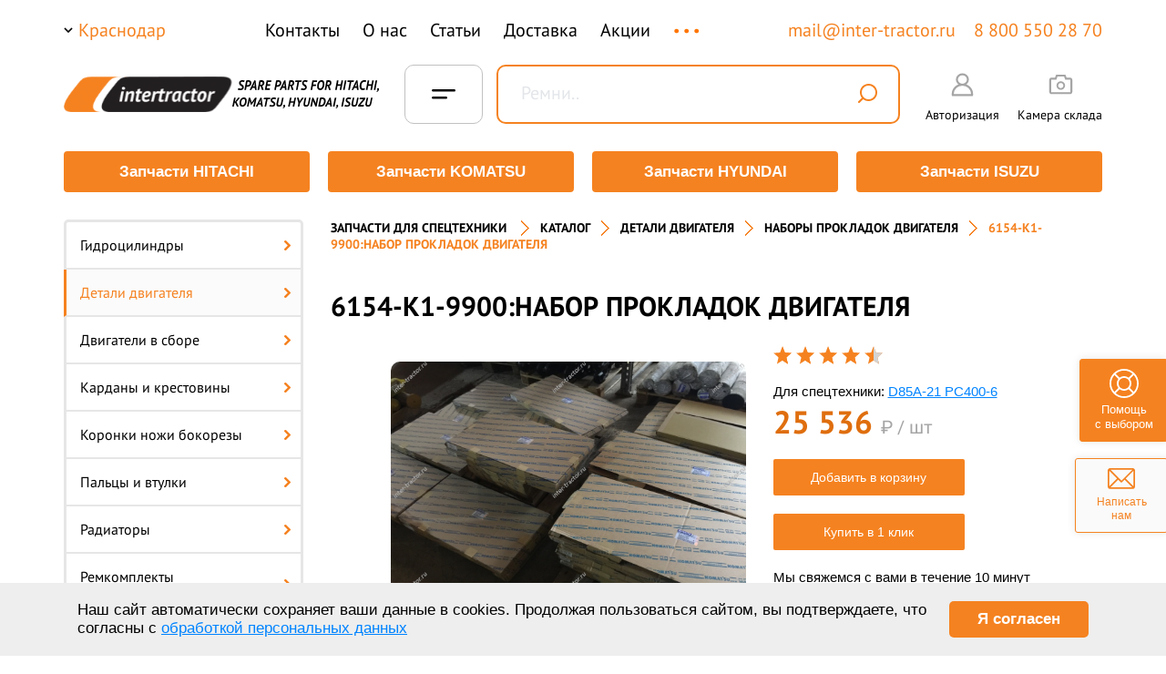

--- FILE ---
content_type: text/html; charset=UTF-8
request_url: https://krasnodar.inter-tractor.ru/catalog/nabory_prokladok_dvigatelya/56984/
body_size: 36775
content:







<!-- -->
<!DOCTYPE html PUBLIC "-//W3C//DTD XHTML 1.0 Transitional//EN"
        "http://www.w3.org/TR/xhtml1/DTD/xhtml1-transitional.dtd">
<html xmlns="http://www.w3.org/1999/xhtml" lang="ru" xml:lang="ru">
<head>
    <meta http-equiv="Content-Type" content="text/html; charset=UTF-8">
    <meta name="viewport" content="width=device-width, initial-scale=1.0">
    <meta content="51ba62f705a68a81d0955bfcc24823cf" name="cmsmagazine"/>
    <link rel="shortcut icon" type="image/png" href="/favicon.svg"/>
        <title>6154-K1-9900:Набор прокладок двигателя для D85A-21 PC400-6 купить в Краснодаре, цена</title>

        <meta name="robots" content="index, follow" />
<meta name="description" content="Компания Интертрактор предлагает купить 6154-K1-9900:Набор прокладок двигателя для D85A-21 PC400-6 в Краснодаре. Узнать цены и заказать запчасть можно на сайте." />
<link rel="canonical" href="https://krasnodar.inter-tractor.ru/catalog/nabory_prokladok_dvigatelya/56984/" />
<script type="text/javascript" data-skip-moving="true">(function(w, d, n) {var cl = "bx-core";var ht = d.documentElement;var htc = ht ? ht.className : undefined;if (htc === undefined || htc.indexOf(cl) !== -1){return;}var ua = n.userAgent;if (/(iPad;)|(iPhone;)/i.test(ua)){cl += " bx-ios";}else if (/Windows/i.test(ua)){cl += ' bx-win';}else if (/Macintosh/i.test(ua)){cl += " bx-mac";}else if (/Linux/i.test(ua) && !/Android/i.test(ua)){cl += " bx-linux";}else if (/Android/i.test(ua)){cl += " bx-android";}cl += (/(ipad|iphone|android|mobile|touch)/i.test(ua) ? " bx-touch" : " bx-no-touch");cl += w.devicePixelRatio && w.devicePixelRatio >= 2? " bx-retina": " bx-no-retina";var ieVersion = -1;if (/AppleWebKit/.test(ua)){cl += " bx-chrome";}else if (/Opera/.test(ua)){cl += " bx-opera";}else if (/Firefox/.test(ua)){cl += " bx-firefox";}ht.className = htc ? htc + " " + cl : cl;})(window, document, navigator);</script>


<link href="/bitrix/js/ui/design-tokens/dist/ui.design-tokens.min.css?168327712422029" type="text/css"  rel="stylesheet" />
<link href="/bitrix/js/ui/fonts/opensans/ui.font.opensans.min.css?16832769292320" type="text/css"  rel="stylesheet" />
<link href="/bitrix/js/main/popup/dist/main.popup.bundle.min.css?168613847426598" type="text/css"  rel="stylesheet" />
<link href="/bitrix/cache/css/s1/template.main/page_9871d39a3e8ce5223ad9af896df74936/page_9871d39a3e8ce5223ad9af896df74936_v1.css?173502151614662" type="text/css"  rel="stylesheet" />
<link href="/bitrix/cache/css/s1/template.main/template_b6e16321ab1cc525bb314dc4b38364bb/template_b6e16321ab1cc525bb314dc4b38364bb_v1.css?176882689790473" type="text/css"  data-template-style="true" rel="stylesheet" />







<meta property="og:type" content="website">
<meta property="og:title" content="6154-K1-9900:Набор прокладок двигателя для D85A-21 PC400-6 купить в Краснодаре, цена">
<meta property="og:url" content="https://krasnodar.inter-tractor.ru/catalog/nabory_prokladok_dvigatelya/56984/">
<meta property="og:description" content="Компания Интертрактор предлагает купить 6154-K1-9900:Набор прокладок двигателя для D85A-21 PC400-6 в Краснодаре. Узнать цены и заказать запчасть можно на сайте.">
<meta property="og:image" content="https://krasnodar.inter-tractor.ru/bitrix/templates/template.main/img/logo_intertractor.png">





    <link rel="stylesheet" href="/bitrix/templates/template.main/css/assets/normalize.css"/>
    <link rel="stylesheet" href="/bitrix/templates/template.main/css/assets/utils.css"/>
    <link rel="stylesheet" href="/bitrix/templates/template.main/css/assets/grid.css"/>
        <link rel="stylesheet" type="text/css" href="/bitrix/templates/template.main/css/style.css"/>
    <link rel="stylesheet" type="text/css" href="/bitrix/templates/template.main/css/global/global.css"/>
    <link rel="stylesheet" type="text/css" href="/bitrix/templates/template.main/css/layout/holster.css"/>
    <link rel="stylesheet" type="text/css" href="/bitrix/templates/template.main/css/layout/blocks.css"/>
    <!--[if IE]><link rel="stylesheet" type="text/css" href="/bitrix/templates/template.main/css/style-ie.css" /><![endif]-->
    <!--[if IE 6]><link rel="stylesheet" type="text/css" href="/bitrix/templates/template.main/css/style-ie6.css" /><![endif]-->
    <!--[if IE 7]><link rel="stylesheet" type="text/css" href="/bitrix/templates/template.main/css/style-ie7.css" /><![endif]-->
    <link href='/include/slick.css' rel='stylesheet' type='text/css'>
    <link href='/include/jquery.mCustomScrollbar.css' rel='stylesheet' type='text/css'>
    <link rel="stylesheet" href="/include/jquery.arcticmodal-0.3.css"/>
    <link rel="stylesheet" href="/bitrix/templates/template.main/js/fancybox.min.css"/>
    <link rel="stylesheet" href="/bitrix/templates/template.main/css/assets/tabModule.css"/>
    <link rel="stylesheet" href="/bitrix/templates/template.main/css/assets/component.css"/>
    <link rel="stylesheet" href="/bitrix/templates/template.main/css/assets/demo.css"/>
    <link rel="stylesheet" href="/local/assets/css/style_4.css?v=1769858548"/>

    <link rel="preconnect" href="https://fonts.gstatic.com">
    <link href="https://fonts.googleapis.com/css2?family=Open+Sans:wght@400;700&display=swap" rel="stylesheet">
    <!--ASSETS-->
    <link rel="stylesheet" href="/local/assets/plugins/selectize/dist/css/selectize.css">
    <link rel="stylesheet" href="/local/assets/css/style_new.css?v=1769858548">
    
    <!--/ASSETS-->

   

</head>
<body>


<!-- Yandex.Metrika counter -->

<noscript><div><img src="https://mc.yandex.ru/watch/46082175" style="position:absolute; left:-9999px;" alt="" /></div></noscript>
<!-- /Yandex.Metrika counter -->










    
<!-- Скролл вверх -->
<div class="scrollup">
    <div class="b_scroll__block">
        <img class="b_scroll__btn normal" src="/bitrix/templates/template.main/img/scroll-top.svg" alt=""/>
        <img class="b_scroll__btn active" src="/bitrix/templates/template.main/img/scroll-top-active.svg" alt=""/>
    </div>
</div>


<div class="b-write_us">
    <a href="/feedback/">
        <div class="b-write__block">
            <img class="write__img" src="/local/assets/img/write_to_us.svg" alt="">
            <img class="write__img hover" src="/local/assets/img/write_to_us_hover.svg" alt="">
            <div class="b-write__text">
                Написать нам
            </div>
        </div>
    </a>
</div>
<div class="b-write_us help_vibor">
    <div class="b-write__block">
        <img class="write__img" src="/include/helps_vibor.svg" alt="">
        <img class="write__img hover" src="/include/helps_vibor_hover.svg" alt="">
        <div class="b-write__text">
            Помощь<br> с выбором
        </div>
    </div>
</div>

<div class="l-page">
    
            <!-- Мобильное меню -->
        <div class="hidden-md hidden-lg um_header_menu_mb">
    <div class="b-header__sm b-header-sm__top">
        <div class="b-header-menu g-menu um_new_header-mobile_menu">
            
<style>
    .b-menu__sm.menu__open{
        z-index: 10 !important;
    }
    .select-city{
        z-index: 2000000 !important;
    }
</style>
<div class="b-menu__sm">
    
        
            
            <div class="b-menu-sm__item ">
                                    <a href="/about/">
                        О нас                    </a>
                


                                    <!--noindex-->
                                        <!--/noindex-->
                            </div>

        
    
        
            
            <div class="b-menu-sm__item ">
                                    <div class="hasMenu">
                        <a href="/catalog/">
                            Каталог                        </a>
                        <span class="arrowNext _first">
                            <svg width="6" height="10" viewBox="0 0 6 10" fill="none" xmlns="http://www.w3.org/2000/svg">
                                <path d="M1 1L5 5L1 9" stroke="black"/>
                            </svg>
                        </span>
                    </div>
                


                                    <!--noindex-->
                                            






    <ul class="dropdownMenu-mobile _firstLevel">
        <li class="dropdown-navigation">
            <span class="titleMenu">Каталог</span>
            <span class="backMenu _backMenu">
                Назад
                <svg width="6" height="10" viewBox="0 0 6 10" fill="none" xmlns="http://www.w3.org/2000/svg">
                    <path d="M1 1L5 5L1 9" stroke="black"/>
                </svg>
            </span>
        </li>


                    


                            <li class="_otherLevel-mobile">
                    <div class="hasMenu">
                        <a href="/catalog/gidrotsilindry/">
                            <span>
                                Гидроцилиндры                            </span>
                        </a>
                        <span class="arrowNext _second">
                            <svg width="6" height="10" viewBox="0 0 6 10" fill="none" xmlns="http://www.w3.org/2000/svg">
                                <path d="M1 1L5 5L1 9" stroke="black"/>
                            </svg>
                        </span>
                    </div>



                    <ul class="dropdownMenu-mobile otherLevel">
                        <li class="dropdown-navigation">
                            <span class="titleMenu">
                                Гидроцилиндры                            </span>
                            <span class="backMenu _backMenu">
                                Назад
                                <svg width="6" height="10" viewBox="0 0 6 10" fill="none" xmlns="http://www.w3.org/2000/svg">
                                    <path d="M1 1L5 5L1 9" stroke="black"/>
                                </svg>
                            </span>
                        </li>


                                                                                    <li>
                                    <a href="/catalog/gidrotsilindry/hitachi/">
                                        Гидроцилинды HITACHI                                    </a>
                                </li>
                                                            <li>
                                    <a href="/catalog/gidrotsilindry/komatsu/">
                                        Гидроцилинды KOMATSU                                    </a>
                                </li>
                                                    


                                                                                    


                                                                    <li>
                                        <a href="/catalog/gidrotsilindry_kovsha/">
                                            Гидроцилиндры ковша                                        </a>
                                    </li>
                                                                                            


                                                                    <li>
                                        <a href="/catalog/gidrotsilindry_rukoyati/">
                                            Гидроцилиндры рукояти                                        </a>
                                    </li>
                                                                                            


                                                                    <li>
                                        <a href="/catalog/gidrotsilindry_strely/">
                                            Гидроцилиндры стрелы                                        </a>
                                    </li>
                                                                                                        </ul>
                </li>
                                


                            <li class="_otherLevel-mobile">
                    <div class="hasMenu">
                        <a href="/catalog/detali_dvigatelya/">
                            <span>
                                Детали двигателя                            </span>
                        </a>
                        <span class="arrowNext _second">
                            <svg width="6" height="10" viewBox="0 0 6 10" fill="none" xmlns="http://www.w3.org/2000/svg">
                                <path d="M1 1L5 5L1 9" stroke="black"/>
                            </svg>
                        </span>
                    </div>



                    <ul class="dropdownMenu-mobile otherLevel">
                        <li class="dropdown-navigation">
                            <span class="titleMenu">
                                Детали двигателя                            </span>
                            <span class="backMenu _backMenu">
                                Назад
                                <svg width="6" height="10" viewBox="0 0 6 10" fill="none" xmlns="http://www.w3.org/2000/svg">
                                    <path d="M1 1L5 5L1 9" stroke="black"/>
                                </svg>
                            </span>
                        </li>


                        


                                                                                    


                                                                    <li>
                                        <a href="/catalog/valy_kolenchatye/">
                                            Валы коленчатые                                        </a>
                                    </li>
                                                                                            


                                                                    <li>
                                        <a href="/catalog/vkladyshi/">
                                            Вкладыши                                        </a>
                                    </li>
                                                                                            


                                                                    <li>
                                        <a href="/catalog/gilzy/">
                                            Гильзы                                        </a>
                                    </li>
                                                                                            


                                                                    <li>
                                        <a href="/catalog/datchiki/">
                                            Датчики                                        </a>
                                    </li>
                                                                                            


                                                                    <li>
                                        <a href="/catalog/detali_grm/">
                                            Детали грм                                        </a>
                                    </li>
                                                                                            


                                                                    <li>
                                        <a href="/catalog/koltsa_porshnevye/">
                                            Кольца поршневые                                        </a>
                                    </li>
                                                                                            


                                                                    <li>
                                        <a href="/catalog/nabory_prokladok_dvigatelya/">
                                            Наборы прокладок двигателя                                        </a>
                                    </li>
                                                                                            


                                                                    <li>
                                        <a href="/catalog/nasosy_vodyanye/">
                                            Насосы водяные                                        </a>
                                    </li>
                                                                                            


                                                                    <li>
                                        <a href="/catalog/nasosy_maslyanye/">
                                            Насосы масляные                                        </a>
                                    </li>
                                                                                            


                                                                    <li>
                                        <a href="/catalog/paltsy_porshnevye/">
                                            Пальцы поршневые                                        </a>
                                    </li>
                                                                                            


                                                                    <li>
                                        <a href="/catalog/porshnekomplekty/">
                                            Поршнекомплекты                                        </a>
                                    </li>
                                                                                            


                                                                    <li>
                                        <a href="/catalog/porshni/">
                                            Поршни                                        </a>
                                    </li>
                                                                                            


                                                                    <li>
                                        <a href="/catalog/prokladki_gbts/">
                                            Прокладки гбц                                        </a>
                                    </li>
                                                                                            


                                                                    <li>
                                        <a href="/catalog/termostaty/">
                                            Термостаты                                        </a>
                                    </li>
                                                                                            


                                                                    <li>
                                        <a href="/catalog/trubki/">
                                            Трубки                                        </a>
                                    </li>
                                                                                            


                                                                    <li>
                                        <a href="/catalog/shatuny/">
                                            Шатуны                                        </a>
                                    </li>
                                                                                                        </ul>
                </li>
                                


                            <li class="_otherLevel-mobile">
                    <div class="hasMenu">
                        <a href="/catalog/kardany_i_krestoviny/">
                            <span>
                                Карданы и крестовины                            </span>
                        </a>
                        <span class="arrowNext _second">
                            <svg width="6" height="10" viewBox="0 0 6 10" fill="none" xmlns="http://www.w3.org/2000/svg">
                                <path d="M1 1L5 5L1 9" stroke="black"/>
                            </svg>
                        </span>
                    </div>



                    <ul class="dropdownMenu-mobile otherLevel">
                        <li class="dropdown-navigation">
                            <span class="titleMenu">
                                Карданы и крестовины                            </span>
                            <span class="backMenu _backMenu">
                                Назад
                                <svg width="6" height="10" viewBox="0 0 6 10" fill="none" xmlns="http://www.w3.org/2000/svg">
                                    <path d="M1 1L5 5L1 9" stroke="black"/>
                                </svg>
                            </span>
                        </li>


                                                                                    <li>
                                    <a href="/catalog/kardany_i_krestoviny/hitachi/">
                                        Карданы и крестовины HITACHI                                    </a>
                                </li>
                                                            <li>
                                    <a href="/catalog/kardany_i_krestoviny/komatsu/">
                                        Карданы и крестовины KOMATSU                                    </a>
                                </li>
                                                    


                                            </ul>
                </li>
                                


                            <li class="_otherLevel-mobile">
                    <div class="hasMenu">
                        <a href="/catalog/koronki_nozhi_bokorezy/">
                            <span>
                                Коронки ножи бокорезы                            </span>
                        </a>
                        <span class="arrowNext _second">
                            <svg width="6" height="10" viewBox="0 0 6 10" fill="none" xmlns="http://www.w3.org/2000/svg">
                                <path d="M1 1L5 5L1 9" stroke="black"/>
                            </svg>
                        </span>
                    </div>



                    <ul class="dropdownMenu-mobile otherLevel">
                        <li class="dropdown-navigation">
                            <span class="titleMenu">
                                Коронки ножи бокорезы                            </span>
                            <span class="backMenu _backMenu">
                                Назад
                                <svg width="6" height="10" viewBox="0 0 6 10" fill="none" xmlns="http://www.w3.org/2000/svg">
                                    <path d="M1 1L5 5L1 9" stroke="black"/>
                                </svg>
                            </span>
                        </li>


                        


                                                                                    


                                                                    <li>
                                        <a href="/catalog/adaptery/">
                                            Адаптеры                                        </a>
                                    </li>
                                                                                            


                                                                    <li>
                                        <a href="/catalog/bokorezy/">
                                            Бокорезы                                        </a>
                                    </li>
                                                                                            


                                                                    <li>
                                        <a href="/catalog/koronki/">
                                            Коронки                                        </a>
                                    </li>
                                                                                            


                                                                    <li>
                                        <a href="/catalog/kraya_rezhushchie/">
                                            Края режущие                                        </a>
                                    </li>
                                                                                            


                                                                    <li>
                                        <a href="/catalog/paltsy_koronok/">
                                            Пальцы коронок                                        </a>
                                    </li>
                                                                                            


                                                                    <li>
                                        <a href="/catalog/rezinovye_zamki/">
                                            Резиновые замки                                        </a>
                                    </li>
                                                                                                        </ul>
                </li>
                                


                            <li class="_otherLevel-mobile">
                    <div class="hasMenu">
                        <a href="/catalog/paltsy_i_vtulki/">
                            <span>
                                Пальцы и втулки                            </span>
                        </a>
                        <span class="arrowNext _second">
                            <svg width="6" height="10" viewBox="0 0 6 10" fill="none" xmlns="http://www.w3.org/2000/svg">
                                <path d="M1 1L5 5L1 9" stroke="black"/>
                            </svg>
                        </span>
                    </div>



                    <ul class="dropdownMenu-mobile otherLevel">
                        <li class="dropdown-navigation">
                            <span class="titleMenu">
                                Пальцы и втулки                            </span>
                            <span class="backMenu _backMenu">
                                Назад
                                <svg width="6" height="10" viewBox="0 0 6 10" fill="none" xmlns="http://www.w3.org/2000/svg">
                                    <path d="M1 1L5 5L1 9" stroke="black"/>
                                </svg>
                            </span>
                        </li>


                        


                                                                                    


                                                                    <li>
                                        <a href="/catalog/vtulki/">
                                            Втулки                                        </a>
                                    </li>
                                                                                            


                                                                    <li>
                                        <a href="/catalog/paltsy/">
                                            Пальцы                                        </a>
                                    </li>
                                                                                                        </ul>
                </li>
                                


                            <li class="_otherLevel-mobile">
                    <div class="hasMenu">
                        <a href="/catalog/radiatory/">
                            <span>
                                Радиаторы                            </span>
                        </a>
                        <span class="arrowNext _second">
                            <svg width="6" height="10" viewBox="0 0 6 10" fill="none" xmlns="http://www.w3.org/2000/svg">
                                <path d="M1 1L5 5L1 9" stroke="black"/>
                            </svg>
                        </span>
                    </div>



                    <ul class="dropdownMenu-mobile otherLevel">
                        <li class="dropdown-navigation">
                            <span class="titleMenu">
                                Радиаторы                            </span>
                            <span class="backMenu _backMenu">
                                Назад
                                <svg width="6" height="10" viewBox="0 0 6 10" fill="none" xmlns="http://www.w3.org/2000/svg">
                                    <path d="M1 1L5 5L1 9" stroke="black"/>
                                </svg>
                            </span>
                        </li>


                                                                                    <li>
                                    <a href="/catalog/radiatory/hitachi/">
                                        Радиаторы HITACHI                                    </a>
                                </li>
                                                            <li>
                                    <a href="/catalog/radiatory/komatsu/">
                                        Радиаторы KOMATSU                                    </a>
                                </li>
                                                    


                                                                                    


                                                                    <li>
                                        <a href="/catalog/radiatory_vodyanye/">
                                            Радиаторы водяные                                        </a>
                                    </li>
                                                                                            


                                                                    <li>
                                        <a href="/catalog/radiatory_maslyanye/">
                                            Радиаторы масляные                                        </a>
                                    </li>
                                                                                            


                                                                    <li>
                                        <a href="/catalog/radiatory_otopitelya/">
                                            Радиаторы отопителя                                        </a>
                                    </li>
                                                                                                        </ul>
                </li>
                                


                            <li class="_otherLevel-mobile">
                    <div class="hasMenu">
                        <a href="/catalog/remkomplekty_gidrotsilindrov/">
                            <span>
                                Ремкомплекты гидроцилиндров                            </span>
                        </a>
                        <span class="arrowNext _second">
                            <svg width="6" height="10" viewBox="0 0 6 10" fill="none" xmlns="http://www.w3.org/2000/svg">
                                <path d="M1 1L5 5L1 9" stroke="black"/>
                            </svg>
                        </span>
                    </div>



                    <ul class="dropdownMenu-mobile otherLevel">
                        <li class="dropdown-navigation">
                            <span class="titleMenu">
                                Ремкомплекты гидроцилиндров                            </span>
                            <span class="backMenu _backMenu">
                                Назад
                                <svg width="6" height="10" viewBox="0 0 6 10" fill="none" xmlns="http://www.w3.org/2000/svg">
                                    <path d="M1 1L5 5L1 9" stroke="black"/>
                                </svg>
                            </span>
                        </li>


                                                                                    <li>
                                    <a href="/catalog/remkomplekty_gidrotsilindrov/hitachi/">
                                        Ремкомплекты гидроцилиндров HITACHI                                    </a>
                                </li>
                                                            <li>
                                    <a href="/catalog/remkomplekty_gidrotsilindrov/komatsu/">
                                        Ремкомплекты гидроцилиндров KOMATSU                                    </a>
                                </li>
                                                            <li>
                                    <a href="/catalog/remkomplekty_gidrotsilindrov/hyundai/">
                                        Ремкомплекты гидроцилиндров HYUNDAI                                    </a>
                                </li>
                                                    


                                            </ul>
                </li>
                                


                            <li>
                    <a href="/catalog/remni/">
                        <span>Ремни</span>
                    </a>
                </li>
                                


                            <li class="_otherLevel-mobile">
                    <div class="hasMenu">
                        <a href="/catalog/startery_i_generatory/">
                            <span>
                                Стартеры и генераторы                            </span>
                        </a>
                        <span class="arrowNext _second">
                            <svg width="6" height="10" viewBox="0 0 6 10" fill="none" xmlns="http://www.w3.org/2000/svg">
                                <path d="M1 1L5 5L1 9" stroke="black"/>
                            </svg>
                        </span>
                    </div>



                    <ul class="dropdownMenu-mobile otherLevel">
                        <li class="dropdown-navigation">
                            <span class="titleMenu">
                                Стартеры и генераторы                            </span>
                            <span class="backMenu _backMenu">
                                Назад
                                <svg width="6" height="10" viewBox="0 0 6 10" fill="none" xmlns="http://www.w3.org/2000/svg">
                                    <path d="M1 1L5 5L1 9" stroke="black"/>
                                </svg>
                            </span>
                        </li>


                        


                                                                                    


                                                                    <li>
                                        <a href="/catalog/generatory/">
                                            Генераторы                                        </a>
                                    </li>
                                                                                            


                                                                    <li>
                                        <a href="/catalog/startery/">
                                            Стартеры                                        </a>
                                    </li>
                                                                                                        </ul>
                </li>
                                


                            <li class="_otherLevel-mobile">
                    <div class="hasMenu">
                        <a href="/catalog/stekla_kabiny/">
                            <span>
                                Стекла кабины                            </span>
                        </a>
                        <span class="arrowNext _second">
                            <svg width="6" height="10" viewBox="0 0 6 10" fill="none" xmlns="http://www.w3.org/2000/svg">
                                <path d="M1 1L5 5L1 9" stroke="black"/>
                            </svg>
                        </span>
                    </div>



                    <ul class="dropdownMenu-mobile otherLevel">
                        <li class="dropdown-navigation">
                            <span class="titleMenu">
                                Стекла кабины                            </span>
                            <span class="backMenu _backMenu">
                                Назад
                                <svg width="6" height="10" viewBox="0 0 6 10" fill="none" xmlns="http://www.w3.org/2000/svg">
                                    <path d="M1 1L5 5L1 9" stroke="black"/>
                                </svg>
                            </span>
                        </li>


                                                                                    <li>
                                    <a href="/catalog/stekla_kabiny/hitachi/">
                                        Стекла кабины HITACHI                                    </a>
                                </li>
                                                            <li>
                                    <a href="/catalog/stekla_kabiny/hyundai/">
                                        Стекла кабины HYUNDAI                                    </a>
                                </li>
                                                            <li>
                                    <a href="/catalog/stekla_kabiny/komatsu/">
                                        Стекла кабины KOMATSU                                    </a>
                                </li>
                                                    


                                            </ul>
                </li>
                                


                            <li class="_otherLevel-mobile">
                    <div class="hasMenu">
                        <a href="/catalog/toplivnaya_apparatura/">
                            <span>
                                Топливная аппаратура                            </span>
                        </a>
                        <span class="arrowNext _second">
                            <svg width="6" height="10" viewBox="0 0 6 10" fill="none" xmlns="http://www.w3.org/2000/svg">
                                <path d="M1 1L5 5L1 9" stroke="black"/>
                            </svg>
                        </span>
                    </div>



                    <ul class="dropdownMenu-mobile otherLevel">
                        <li class="dropdown-navigation">
                            <span class="titleMenu">
                                Топливная аппаратура                            </span>
                            <span class="backMenu _backMenu">
                                Назад
                                <svg width="6" height="10" viewBox="0 0 6 10" fill="none" xmlns="http://www.w3.org/2000/svg">
                                    <path d="M1 1L5 5L1 9" stroke="black"/>
                                </svg>
                            </span>
                        </li>


                                                                                    <li>
                                    <a href="/catalog/toplivnaya_apparatura/hitachi/">
                                        Топливная аппаратура HITACHI                                    </a>
                                </li>
                                                            <li>
                                    <a href="/catalog/toplivnaya_apparatura/isuzu/">
                                        Топливная аппаратура ISUZU                                    </a>
                                </li>
                                                            <li>
                                    <a href="/catalog/toplivnaya_apparatura/komatsu/">
                                        Топливная аппаратура KOMATSU                                    </a>
                                </li>
                                                    


                                            </ul>
                </li>
                                


                            <li class="_otherLevel-mobile">
                    <div class="hasMenu">
                        <a href="/catalog/turbokompressory/">
                            <span>
                                Турбокомпрессоры                            </span>
                        </a>
                        <span class="arrowNext _second">
                            <svg width="6" height="10" viewBox="0 0 6 10" fill="none" xmlns="http://www.w3.org/2000/svg">
                                <path d="M1 1L5 5L1 9" stroke="black"/>
                            </svg>
                        </span>
                    </div>



                    <ul class="dropdownMenu-mobile otherLevel">
                        <li class="dropdown-navigation">
                            <span class="titleMenu">
                                Турбокомпрессоры                            </span>
                            <span class="backMenu _backMenu">
                                Назад
                                <svg width="6" height="10" viewBox="0 0 6 10" fill="none" xmlns="http://www.w3.org/2000/svg">
                                    <path d="M1 1L5 5L1 9" stroke="black"/>
                                </svg>
                            </span>
                        </li>


                                                                                    <li>
                                    <a href="/catalog/turbokompressory/komatsu/">
                                        Турбокомпрессоры KOMATSU                                    </a>
                                </li>
                                                            <li>
                                    <a href="/catalog/turbokompressory/isuzu/">
                                        Турбокомпрессоры ISUZU                                    </a>
                                </li>
                                                            <li>
                                    <a href="/catalog/turbokompressory/caterpillar/">
                                        Турбокомпрессоры CATERPILLAR                                    </a>
                                </li>
                                                            <li>
                                    <a href="/catalog/turbokompressory/shantui/">
                                        Турбокомпрессоры SHANTUI                                    </a>
                                </li>
                                                    


                                            </ul>
                </li>
                                


                            <li class="_otherLevel-mobile">
                    <div class="hasMenu">
                        <a href="/catalog/uplotneniya/">
                            <span>
                                Уплотнения                            </span>
                        </a>
                        <span class="arrowNext _second">
                            <svg width="6" height="10" viewBox="0 0 6 10" fill="none" xmlns="http://www.w3.org/2000/svg">
                                <path d="M1 1L5 5L1 9" stroke="black"/>
                            </svg>
                        </span>
                    </div>



                    <ul class="dropdownMenu-mobile otherLevel">
                        <li class="dropdown-navigation">
                            <span class="titleMenu">
                                Уплотнения                            </span>
                            <span class="backMenu _backMenu">
                                Назад
                                <svg width="6" height="10" viewBox="0 0 6 10" fill="none" xmlns="http://www.w3.org/2000/svg">
                                    <path d="M1 1L5 5L1 9" stroke="black"/>
                                </svg>
                            </span>
                        </li>


                        


                                                                                    


                                                                    <li>
                                        <a href="/catalog/koltsa/">
                                            Кольца                                        </a>
                                    </li>
                                                                                            


                                                                    <li>
                                        <a href="/catalog/nabory_uplotneniy/">
                                            Наборы уплотнений                                        </a>
                                    </li>
                                                                                            


                                                                    <li>
                                        <a href="/catalog/salniki/">
                                            Сальники                                        </a>
                                    </li>
                                                                                                        </ul>
                </li>
                                


                            <li class="_otherLevel-mobile">
                    <div class="hasMenu">
                        <a href="/catalog/filtry/">
                            <span>
                                Фильтры                            </span>
                        </a>
                        <span class="arrowNext _second">
                            <svg width="6" height="10" viewBox="0 0 6 10" fill="none" xmlns="http://www.w3.org/2000/svg">
                                <path d="M1 1L5 5L1 9" stroke="black"/>
                            </svg>
                        </span>
                    </div>



                    <ul class="dropdownMenu-mobile otherLevel">
                        <li class="dropdown-navigation">
                            <span class="titleMenu">
                                Фильтры                            </span>
                            <span class="backMenu _backMenu">
                                Назад
                                <svg width="6" height="10" viewBox="0 0 6 10" fill="none" xmlns="http://www.w3.org/2000/svg">
                                    <path d="M1 1L5 5L1 9" stroke="black"/>
                                </svg>
                            </span>
                        </li>


                        


                                                                                    


                                                                    <li>
                                        <a href="/catalog/filtry_antikorrozionnye/">
                                            Фильтры антикоррозионные                                        </a>
                                    </li>
                                                                                            


                                                                    <li>
                                        <a href="/catalog/filtry_setchatye/">
                                            Фильтры сетчатые                                        </a>
                                    </li>
                                                                                            


                                                                    <li>
                                        <a href="/catalog/filtry_transmissionnye/">
                                            Фильтры трансмиссионные                                        </a>
                                    </li>
                                                                                            


                                                                    <li>
                                        <a href="/catalog/filtry_vozdushnye_vneshnie/">
                                            Фильтры воздушные внешние                                        </a>
                                    </li>
                                                                                            


                                                                    <li>
                                        <a href="/catalog/filtry_vozdushnye_vnutrennie/">
                                            Фильтры воздушные внутренние                                        </a>
                                    </li>
                                                                                            


                                                                    <li>
                                        <a href="/catalog/filtry_gidravlicheskie/">
                                            Фильтры гидравлические                                        </a>
                                    </li>
                                                                                            


                                                                    <li>
                                        <a href="/catalog/filtry_gidravlicheskie_polnopotochnye/">
                                            Фильтры гидравлические полнопоточные                                        </a>
                                    </li>
                                                                                            


                                                                    <li>
                                        <a href="/catalog/filtry_kabiny_i_konditsionera/">
                                            Фильтры кабины и кондиционера                                        </a>
                                    </li>
                                                                                            


                                                                    <li>
                                        <a href="/catalog/filtry_maslyanye/">
                                            Фильтры масляные                                        </a>
                                    </li>
                                                                                            


                                                                    <li>
                                        <a href="/catalog/filtry_toplivnye/">
                                            Фильтры топливные                                        </a>
                                    </li>
                                                                                                        </ul>
                </li>
                                


                            <li class="_otherLevel-mobile">
                    <div class="hasMenu">
                        <a href="/catalog/khodovaya/">
                            <span>
                                Ходовая                            </span>
                        </a>
                        <span class="arrowNext _second">
                            <svg width="6" height="10" viewBox="0 0 6 10" fill="none" xmlns="http://www.w3.org/2000/svg">
                                <path d="M1 1L5 5L1 9" stroke="black"/>
                            </svg>
                        </span>
                    </div>



                    <ul class="dropdownMenu-mobile otherLevel">
                        <li class="dropdown-navigation">
                            <span class="titleMenu">
                                Ходовая                            </span>
                            <span class="backMenu _backMenu">
                                Назад
                                <svg width="6" height="10" viewBox="0 0 6 10" fill="none" xmlns="http://www.w3.org/2000/svg">
                                    <path d="M1 1L5 5L1 9" stroke="black"/>
                                </svg>
                            </span>
                        </li>


                        


                                                                                    


                                                                    <li>
                                        <a href="/catalog/bashmaki/">
                                            Башмаки                                        </a>
                                    </li>
                                                                                            


                                                                    <li>
                                        <a href="/catalog/bolty_i_gayki_1/">
                                            Болты и гайки                                        </a>
                                    </li>
                                                                                            


                                                                    <li>
                                        <a href="/catalog/zashchity_katkov/">
                                            Защиты катков                                        </a>
                                    </li>
                                                                                            


                                                                    <li>
                                        <a href="/catalog/zvezdochki_i_segmenty/">
                                            Звездочки и сегменты                                        </a>
                                    </li>
                                                                                            


                                                                    <li>
                                        <a href="/catalog/zvenya_tsepi/">
                                            Звенья цепи                                        </a>
                                    </li>
                                                                                            


                                                                    <li>
                                        <a href="/catalog/katki_opornye/">
                                            Катки опорные                                        </a>
                                    </li>
                                                                                            


                                                                    <li>
                                        <a href="/catalog/katki_podderzhivayushchie/">
                                            Катки поддерживающие                                        </a>
                                    </li>
                                                                                            


                                                                    <li>
                                        <a href="/catalog/kolesa_napravlyayushchie/">
                                            Колеса направляющие                                        </a>
                                    </li>
                                                                                            


                                                                    <li>
                                        <a href="/catalog/natyazhiteli/">
                                            Натяжители                                        </a>
                                    </li>
                                                                                            


                                                                    <li>
                                        <a href="/catalog/tsepi_gusenichnye/">
                                            Цепи гусеничные                                        </a>
                                    </li>
                                                                                                        </ul>
                </li>
                                


                            <li class="_otherLevel-mobile">
                    <div class="hasMenu">
                        <a href="/catalog/reduktory_khoda/">
                            <span>
                                Редукторы хода                            </span>
                        </a>
                        <span class="arrowNext _second">
                            <svg width="6" height="10" viewBox="0 0 6 10" fill="none" xmlns="http://www.w3.org/2000/svg">
                                <path d="M1 1L5 5L1 9" stroke="black"/>
                            </svg>
                        </span>
                    </div>



                    <ul class="dropdownMenu-mobile otherLevel">
                        <li class="dropdown-navigation">
                            <span class="titleMenu">
                                Редукторы хода                            </span>
                            <span class="backMenu _backMenu">
                                Назад
                                <svg width="6" height="10" viewBox="0 0 6 10" fill="none" xmlns="http://www.w3.org/2000/svg">
                                    <path d="M1 1L5 5L1 9" stroke="black"/>
                                </svg>
                            </span>
                        </li>


                        


                                                                                    


                                                                    <li>
                                        <a href="/catalog/podshipniki/">
                                            Подшипники                                        </a>
                                    </li>
                                                                                                        </ul>
                </li>
                                


                            <li>
                    <a href="/catalog/gidravlika/">
                        <span>Гидравлика</span>
                    </a>
                </li>
                                


                            <li>
                    <a href="/catalog/navesnoe_oborudovanie/">
                        <span>Навесное оборудование</span>
                    </a>
                </li>
                                


                            <li>
                    <a href="/catalog/elektrooborudovanie/">
                        <span>Электрооборудование</span>
                    </a>
                </li>
                                


                            <li>
                    <a href="/catalog/proizvodstvo_rvd/">
                        <span>Рукава высокого давления</span>
                    </a>
                </li>
                        </ul>
                                        <!--/noindex-->
                            </div>

        
    
        
            
            <div class="b-menu-sm__item ">
                                    <a href="/stock/">
                        Акции                    </a>
                


                                    <!--noindex-->
                                        <!--/noindex-->
                            </div>

        
    
        
            
            <div class="b-menu-sm__item ">
                                    <a href="/articles/">
                        Статьи                    </a>
                


                                    <!--noindex-->
                                        <!--/noindex-->
                            </div>

        
    
        
            
            <div class="b-menu-sm__item ">
                                    <a href="/shipping.php">
                        Доставка                    </a>
                


                                    <!--noindex-->
                                        <!--/noindex-->
                            </div>

        
    
        
            
            <div class="b-menu-sm__item ">
                                    <a href="/contacts/">
                        Контакты                    </a>
                


                                    <!--noindex-->
                                        <!--/noindex-->
                            </div>

        
    
        
    
        
            
            <div class="b-menu-sm__item ">
                                    <a href="/payment/">
                        Оплата                    </a>
                


                                    <!--noindex-->
                                        <!--/noindex-->
                            </div>

        
    
        
            
            <div class="b-menu-sm__item addition_item">
                                    <a href="/files/">
                        Файлы для скачивания                    </a>
                


                                    <!--noindex-->
                                        <!--/noindex-->
                            </div>

        
    
        
            
            <div class="b-menu-sm__item addition_item">
                                    <a href="/certificates/">
                        Сертификаты                    </a>
                


                                    <!--noindex-->
                                        <!--/noindex-->
                            </div>

        
    
        
            
            <div class="b-menu-sm__item addition_item">
                                    <a href="/privacy/">
                        Политика конфиденциальности                    </a>
                


                                    <!--noindex-->
                                        <!--/noindex-->
                            </div>

        
    
        
            
            <div class="b-menu-sm__item ">
                                    <a href="/rezultaty-otsenki-usloviy-truda.php">
                        Результаты оценки условий труда                    </a>
                


                                    <!--noindex-->
                                        <!--/noindex-->
                            </div>

        
    
        
            <div class="um_information_menu">
        <div class="b-menu-sm__item ">
            <a class="menu_left_number" href="tel:+78005502870">8-800-550-28-70</a>
        </div>
        <div class="l-header b-header__sm b-header-sm__bottom um_header_mobile_links">
            <div class="row">
                <div class="row_margin-bottom">
                    <p class="header-link header-link_bold header-link--city text-orange-info um_custom_padding" id="other_city">
                        <!-- Краснодар -->
                        Краснодар                    </p>
                </div>
                <div class="row_margin-bottom">
                    <a class="header-link header-link_bold header-link--auth text-orange-info" href="/personal/">
                        Авторизация
                    </a>
                </div>
                <div class="row_margin-bottom">
                    <a class="header-link header-link--xls text-orange-info" href="/intertractor-catalog.xlsx" data-href="" rel="nofollow">
                        Наличие в .XLS
                    </a>
                </div>
                <div class="row_margin-bottom">
                    <a class="header-link header-link--email text-orange-info" href="/feedback/" data-href="/feedback/" rel="nofollow">
                        Написать нам
                    </a>
                </div>
                <div class="row_margin-bottom">
                    <a class="header-link header-link--camera text-orange-info" href="#" onclick="return openCamera();" rel="nofollow">
                        Камеры склада
                    </a>
                </div>
            </div>
        </div>
    </div>
</div>





<br>        </div>
    </div>

    <div class="b-header-menu g-menu um_header_menu-in_template">
            </div>
</div>        
            <!--qwe-->
        <!-- Десктопное меню -->


        <div class="new-header">
     <div class="container">
         <div class="new-header__top-line top-line">
             <div class="new-header-link new-header-link--location" onclick="$('.citys-mask').show(); $('.select-city').show(); $('.overlay').show();">
                 <span class="header-city--current">Краснодар</span>
                              </div>
             <div class="new-header__top-menu top-menu">
                 
<div class="">
            <ul class="deep-1 ">

        
        
        
        
            
                                    <li class="deep-1 b-list-contacts deep-1-first">
                        <a href="/contacts/" class="deep-1 b-list-a-contacts deep-1-first">Контакты                            <span class="ico"></span>
                        </a>






                                                    <!--noindex-->
                                                        <!--/noindex-->
                        




                    </li>
                
            
        
        
        
            
        
        
        
            
                                    <li class="deep-1 b-list-about">
                        <a href="/about/" class="deep-1 b-list-a-about">О нас                            <span class="ico"></span>
                        </a>






                                                    <!--noindex-->
                                                        <!--/noindex-->
                        




                    </li>
                
            
        
        
        
            
        
        
        
            
                                    <li class="deep-1 b-list-articles">
                        <a href="/articles/" class="deep-1 b-list-a-articles">Статьи                            <span class="ico"></span>
                        </a>






                                                    <!--noindex-->
                                                        <!--/noindex-->
                        




                    </li>
                
            
        
        
        
            
        
        
        
            
                                    <li class="deep-1 b-list-shipping.ph">
                        <a href="/shipping.php" class="deep-1 b-list-a-shipping.ph">Доставка                            <span class="ico"></span>
                        </a>






                                                    <!--noindex-->
                                                        <!--/noindex-->
                        




                    </li>
                
            
        
        
        
            
        
        
        
            
                                    <li class="deep-1 b-list-stock">
                        <a href="/stock/" class="deep-1 b-list-a-stock">Акции                            <span class="ico"></span>
                        </a>






                                                    <!--noindex-->
                                                        <!--/noindex-->
                        




                    </li>
                
            
        
        
        
            
        
        
        
                <li class="deep-1 b-list-">
        <a href="#0" class="deep-1 b-list-a-">...<span class="ico"></span></a>
        <ul class="deep-2">
        
        
        
        
            
        
        
        
            
                                    <li class="deep-1 b-list-shipping.ph">
                        <a href="/shipping.php" class="deep-1 b-list-a-shipping.ph">Доставка                            <span class="ico"></span>
                        </a>






                                                    <!--noindex-->
                                                        <!--/noindex-->
                        




                    </li>
                
            
        
        
        
            
        
        
        
            
                                    <li class="deep-1 b-list-stock">
                        <a href="/stock/" class="deep-1 b-list-a-stock">Акции                            <span class="ico"></span>
                        </a>






                                                    <!--noindex-->
                                                        <!--/noindex-->
                        




                    </li>
                
            
        
        
        
            
        
        
        
            
                                    <li class="deep-1 b-list-payment">
                        <a href="/payment/" class="deep-1 b-list-a-payment">Оплата                            <span class="ico"></span>
                        </a>






                                                    <!--noindex-->
                                                        <!--/noindex-->
                        




                    </li>
                
            
        
        
        
            
        
        
        
            
                                    <li class="deep-1 b-list-reviews">
                        <a href="/reviews/" class="deep-1 b-list-a-reviews">Отзывы                            <span class="ico"></span>
                        </a>






                                                    <!--noindex-->
                                                        <!--/noindex-->
                        




                    </li>
                
            
        
        
        
            
        
        
        
            
                                    <li class="deep-1 b-list-certificates">
                        <a href="/certificates/" class="deep-1 b-list-a-certificates">Сертификаты                            <span class="ico"></span>
                        </a>






                                                    <!--noindex-->
                                                        <!--/noindex-->
                        




                    </li>
                
            
        
        
        
            
        
        
        
            
                                    <li class="deep-1 b-list-files">
                        <a href="/files/" class="deep-1 b-list-a-files">Файлы для скачивания                            <span class="ico"></span>
                        </a>






                                                    <!--noindex-->
                                                        <!--/noindex-->
                        




                    </li>
                
            
        
        
        
            
        
        
        
            
                                    <li class="deep-1 b-list-privacy">
                        <a href="/privacy/" class="deep-1 b-list-a-privacy">Политика конфиденциальности                            <span class="ico"></span>
                        </a>






                                                    <!--noindex-->
                                                        <!--/noindex-->
                        




                    </li>
                
            
        
        
        
            
        
        
        
            
                                    <li class="deep-1 b-list-rezultaty-otsenki-usloviy-truda.ph deep-1-last">
                        <a href="/rezultaty-otsenki-usloviy-truda.php" class="deep-1 b-list-a-rezultaty-otsenki-usloviy-truda.ph deep-1-last">Результаты оценки условий труда                            <span class="ico"></span>
                        </a>






                                                    <!--noindex-->
                                                        <!--/noindex-->
                        




                    </li>
                
            
        
        
                    </ul></li>        
            
                </ul>
    </div><br>             </div>
             <div class="new-header__logo--mobile">
                 <a href="/"></a>                 <img src="/bitrix/templates/template.main/img/only-logo.svg" alt="intertractor">
             </div>
             <div class="new-header__contacts">


                 <div class="new-header__buttons_mobile" style="">
                     <div class="new-header__cam" onclick="return openCamera();">
                         <div class="button__img">
                             <svg xmlns="http://www.w3.org/2000/svg" width="42" height="41" viewBox="0 0 42 41" fill="none">
                                 <path d="M31.8125 13.2656H27.8281L26.8789 10.6055C26.8133 10.4234 26.6931 10.2661 26.5348 10.1549C26.3764 10.0438 26.1876 9.9842 25.9941 9.98438H17.0059C16.6104 9.98438 16.2559 10.2334 16.124 10.6055L15.1719 13.2656H11.1875C9.89258 13.2656 8.84375 14.3145 8.84375 15.6094V28.9688C8.84375 30.2637 9.89258 31.3125 11.1875 31.3125H31.8125C33.1074 31.3125 34.1562 30.2637 34.1562 28.9688V15.6094C34.1562 14.3145 33.1074 13.2656 31.8125 13.2656ZM32.0469 28.9688C32.0469 29.0977 31.9414 29.2031 31.8125 29.2031H11.1875C11.0586 29.2031 10.9531 29.0977 10.9531 28.9688V15.6094C10.9531 15.4805 11.0586 15.375 11.1875 15.375H16.6572L17.1582 13.9746L17.8291 12.0938H25.168L25.8389 13.9746L26.3398 15.375H31.8125C31.9414 15.375 32.0469 15.4805 32.0469 15.6094V28.9688ZM21.5 17.25C18.9102 17.25 16.8125 19.3477 16.8125 21.9375C16.8125 24.5273 18.9102 26.625 21.5 26.625C24.0898 26.625 26.1875 24.5273 26.1875 21.9375C26.1875 19.3477 24.0898 17.25 21.5 17.25ZM21.5 24.75C19.9473 24.75 18.6875 23.4902 18.6875 21.9375C18.6875 20.3848 19.9473 19.125 21.5 19.125C23.0527 19.125 24.3125 20.3848 24.3125 21.9375C24.3125 23.4902 23.0527 24.75 21.5 24.75Z" fill="#A5A5A5"/>
                             </svg>
                         </div>
                     </div>
                 </div>
                 <div class="new-header__mail">
                     <div class="mail__full">
                         <a href="mailto:mail@inter-tractor.ru">mail@inter-tractor.ru</a>
                     </div>
                     <div class="mail__mobile">
                         <a href="mailto:mail@inter-tractor.ru">
                             <svg xmlns="http://www.w3.org/2000/svg" width="28" height="22" viewBox="0 0 28 22" fill="none">
                                 <path d="M26.25 0.75H1.75C1.28587 0.75 0.840752 0.934374 0.512563 1.26256C0.184374 1.59075 0 2.03587 0 2.5V20C0 20.4641 0.184374 20.9092 0.512563 21.2374C0.840752 21.5656 1.28587 21.75 1.75 21.75H26.25C26.7141 21.75 27.1593 21.5656 27.4874 21.2374C27.8156 20.9092 28 20.4641 28 20V2.5C28 2.03587 27.8156 1.59075 27.4874 1.26256C27.1593 0.934374 26.7141 0.75 26.25 0.75ZM24.9025 20H3.2025L10.4308 12.4313L9.17082 11.215L1.75 18.985V3.83L12.6263 14.6537C12.9541 14.9797 13.3977 15.1626 13.86 15.1626C14.3223 15.1626 14.7659 14.9797 15.0938 14.6537L26.25 3.55875V18.8713L18.5447 11.215L17.3109 12.4488L24.9025 20ZM2.89625 2.5H24.8325L13.86 13.4112L2.89625 2.5Z" fill="#F58220"/>
                             </svg>
                         </a>
                     </div>
                 </div>
                 <form action="/search/" class="b-header-menu__search" method="get" style="display: none;">
                     <input type="text" class="b-header-menu__search-input" name="arrFilter_pf[CML2_ARTICLE]" placeholder="Введите номер запчасти или название">
                     <input type="hidden" name="set_filter" value="Y">
                     <input type="submit" class="b-header-menu__search-submit" value="">
                 </form>
                 <div class="new-header__search--mobile um_header_menu-search-button_open">
                     <img src="/bitrix/templates/template.main/img/search-mako.png" alt="">
                 </div>
                 <div class="new-header__phone">
                     <div class="phone__full">
                         <a href="tel:+78005502870">8 800 550 28 70</a>
                     </div>
                     <div class="phone__mobile">
                         <span class="" href="#fancy__callback" data-fancybox="">
                             <svg xmlns="http://www.w3.org/2000/svg" width="41" height="41" viewBox="0 0 41 41" fill="none">
                                 <path d="M30.2306 33.0003H30.0737C11.9347 31.9572 9.35928 16.6522 8.99927 11.9813C8.97026 11.6181 9.0132 11.2528 9.12562 10.9063C9.23804 10.5597 9.41774 10.2388 9.65441 9.96178C9.89109 9.68481 10.1801 9.45725 10.5049 9.29215C10.8296 9.12706 11.1838 9.02767 11.547 8.99968H16.6333C17.0031 8.99932 17.3644 9.11 17.6705 9.31738C17.9767 9.52475 18.2135 9.81927 18.3503 10.1628L19.7534 13.6152C19.8885 13.9508 19.922 14.3187 19.8498 14.6731C19.7776 15.0276 19.6028 15.3531 19.3472 15.6091L17.381 17.5938C17.6882 19.3391 18.524 20.948 19.7755 22.2028C21.0269 23.4575 22.6336 24.2976 24.3781 24.6093L26.3813 22.6247C26.6411 22.3719 26.9696 22.2012 27.3259 22.1339C27.6821 22.0666 28.0502 22.1056 28.3844 22.2462L31.8645 23.6401C32.2028 23.7812 32.4915 24.0198 32.6937 24.3256C32.8959 24.6314 33.0025 24.9905 32.9999 25.357V30.231C32.9999 30.9655 32.7081 31.6699 32.1888 32.1892C31.6694 32.7085 30.9651 33.0003 30.2306 33.0003ZM11.7686 10.8459C11.5238 10.8459 11.289 10.9431 11.1158 11.1163C10.9427 11.2894 10.8455 11.5242 10.8455 11.769V11.8428C11.2701 17.3076 13.9932 30.231 30.1752 31.1541C30.2965 31.1616 30.418 31.1451 30.5329 31.1055C30.6478 31.0659 30.7537 31.004 30.8446 30.9234C30.9355 30.8428 31.0096 30.745 31.0627 30.6357C31.1157 30.5264 31.1466 30.4077 31.1537 30.2864V25.357L27.6736 23.9631L25.0243 26.594L24.5812 26.5386C16.5502 25.5324 15.461 17.5014 15.461 17.4184L15.4056 16.9753L18.0272 14.326L16.6425 10.8459H11.7686Z" fill="#F58220"/>
                             </svg>
                         </span>
                     </div>
                 </div>
                 <div class="new-header__menu--mobile">
                     <svg xmlns="http://www.w3.org/2000/svg" width="26" height="11" viewBox="0 0 26 11" fill="none">
                         <rect width="26" height="2.5" rx="1.25" fill="black"/>
                         <rect y="8" width="17" height="2.5" rx="1.25" fill="black"/>
                     </svg>
                 </div>
             </div>
         </div>
         <div class="new-header__second-line second-line">
             <div class="new-header__logo">
                 <a href="/"></a>                 <img src="/bitrix/templates/template.main/img/only-logo.svg" alt="intertractor">
                 <img class="slogan" src="/bitrix/templates/template.main/img/Slogan.svg" alt="Slogan ">
             </div>
             <div class="new-header__func">
                 <div class="catalog__btn b-list-catalog">
                     <svg xmlns="http://www.w3.org/2000/svg" width="26" height="11" viewBox="0 0 26 11" fill="none">
                         <rect width="26" height="2.5" rx="1.25" fill="black"/>
                         <rect y="8" width="17" height="2.5" rx="1.25" fill="black"/>
                     </svg>
                     <div class="dropdown__catalogue-menu">
                         





    <ul class="dropdownMenu _firstLevel">
                                


                            <li class="_otherLevel">
                    <a href="/catalog/gidrotsilindry/">
                        <img src="/upload/resize_cache/iblock/5bd/60_60_1/5bd0c5d60f0b7d067e5e8ffd519a22fb.jpg" alt="">
                        <span>
                            Гидроцилиндры                        </span>
                        <svg width="6" height="10" viewBox="0 0 6 10" fill="none" xmlns="http://www.w3.org/2000/svg">
                            <path d="M1 1L5 5L1 9" stroke="none"/>
                        </svg>
                    </a>
                    <ul class="dropdownMenu otherLevel">
                                                                                    <li>
                                    <a href="/catalog/gidrotsilindry/hitachi/">
                                        Гидроцилинды HITACHI                                    </a>
                                </li>
                                                            <li>
                                    <a href="/catalog/gidrotsilindry/komatsu/">
                                        Гидроцилинды KOMATSU                                    </a>
                                </li>
                                                    

                                                                                    



                                                                    <li>
                                        <a href="/catalog/gidrotsilindry_kovsha/">
                                            Гидроцилиндры ковша                                        </a>
                                    </li>
                                                                                            



                                                                    <li>
                                        <a href="/catalog/gidrotsilindry_rukoyati/">
                                            Гидроцилиндры рукояти                                        </a>
                                    </li>
                                                                                            



                                                                    <li>
                                        <a href="/catalog/gidrotsilindry_strely/">
                                            Гидроцилиндры стрелы                                        </a>
                                    </li>
                                                                                                        </ul>
                </li>
                                            


                            <li class="_otherLevel">
                    <a href="/catalog/detali_dvigatelya/">
                        <img src="/upload/resize_cache/iblock/6b6/60_60_1/6b61d790ed65aa8fbec63fa23d43f277.png" alt="">
                        <span>
                            Детали двигателя                        </span>
                        <svg width="6" height="10" viewBox="0 0 6 10" fill="none" xmlns="http://www.w3.org/2000/svg">
                            <path d="M1 1L5 5L1 9" stroke="none"/>
                        </svg>
                    </a>
                    <ul class="dropdownMenu otherLevel">
                        

                                                                                    



                                                                    <li>
                                        <a href="/catalog/valy_kolenchatye/">
                                            Валы коленчатые                                        </a>
                                    </li>
                                                                                            



                                                                    <li>
                                        <a href="/catalog/vkladyshi/">
                                            Вкладыши                                        </a>
                                    </li>
                                                                                            



                                                                    <li>
                                        <a href="/catalog/gilzy/">
                                            Гильзы                                        </a>
                                    </li>
                                                                                            



                                                                    <li>
                                        <a href="/catalog/datchiki/">
                                            Датчики                                        </a>
                                    </li>
                                                                                            



                                                                    <li>
                                        <a href="/catalog/detali_grm/">
                                            Детали грм                                        </a>
                                    </li>
                                                                                            



                                                                    <li>
                                        <a href="/catalog/koltsa_porshnevye/">
                                            Кольца поршневые                                        </a>
                                    </li>
                                                                                            



                                                                    <li>
                                        <a href="/catalog/nabory_prokladok_dvigatelya/">
                                            Наборы прокладок двигателя                                        </a>
                                    </li>
                                                                                            



                                                                    <li>
                                        <a href="/catalog/nasosy_vodyanye/">
                                            Насосы водяные                                        </a>
                                    </li>
                                                                                            



                                                                    <li>
                                        <a href="/catalog/nasosy_maslyanye/">
                                            Насосы масляные                                        </a>
                                    </li>
                                                                                            



                                                                    <li>
                                        <a href="/catalog/paltsy_porshnevye/">
                                            Пальцы поршневые                                        </a>
                                    </li>
                                                                                            



                                                                    <li>
                                        <a href="/catalog/porshnekomplekty/">
                                            Поршнекомплекты                                        </a>
                                    </li>
                                                                                            



                                                                    <li>
                                        <a href="/catalog/porshni/">
                                            Поршни                                        </a>
                                    </li>
                                                                                            



                                                                    <li>
                                        <a href="/catalog/prokladki_gbts/">
                                            Прокладки гбц                                        </a>
                                    </li>
                                                                                            



                                                                    <li>
                                        <a href="/catalog/termostaty/">
                                            Термостаты                                        </a>
                                    </li>
                                                                                            



                                                                    <li>
                                        <a href="/catalog/trubki/">
                                            Трубки                                        </a>
                                    </li>
                                                                                            



                                                                    <li>
                                        <a href="/catalog/shatuny/">
                                            Шатуны                                        </a>
                                    </li>
                                                                                                        </ul>
                </li>
                                            


                            <li class="_otherLevel">
                    <a href="/catalog/kardany_i_krestoviny/">
                        <img src="/upload/resize_cache/iblock/a0f/60_60_1/a0f85ba82c4449fd5dfb6526d81f6d12.png" alt="">
                        <span>
                            Карданы и крестовины                        </span>
                        <svg width="6" height="10" viewBox="0 0 6 10" fill="none" xmlns="http://www.w3.org/2000/svg">
                            <path d="M1 1L5 5L1 9" stroke="none"/>
                        </svg>
                    </a>
                    <ul class="dropdownMenu otherLevel">
                                                                                    <li>
                                    <a href="/catalog/kardany_i_krestoviny/hitachi/">
                                        Карданы и крестовины HITACHI                                    </a>
                                </li>
                                                            <li>
                                    <a href="/catalog/kardany_i_krestoviny/komatsu/">
                                        Карданы и крестовины KOMATSU                                    </a>
                                </li>
                                                    

                                            </ul>
                </li>
                                            


                            <li class="_otherLevel">
                    <a href="/catalog/koronki_nozhi_bokorezy/">
                        <img src="/upload/resize_cache/iblock/717/60_60_1/71715074bd2e75396398efada9baee87.png" alt="">
                        <span>
                            Коронки ножи бокорезы                        </span>
                        <svg width="6" height="10" viewBox="0 0 6 10" fill="none" xmlns="http://www.w3.org/2000/svg">
                            <path d="M1 1L5 5L1 9" stroke="none"/>
                        </svg>
                    </a>
                    <ul class="dropdownMenu otherLevel">
                        

                                                                                    



                                                                    <li>
                                        <a href="/catalog/adaptery/">
                                            Адаптеры                                        </a>
                                    </li>
                                                                                            



                                                                    <li>
                                        <a href="/catalog/bokorezy/">
                                            Бокорезы                                        </a>
                                    </li>
                                                                                            



                                                                    <li>
                                        <a href="/catalog/koronki/">
                                            Коронки                                        </a>
                                    </li>
                                                                                            



                                                                    <li>
                                        <a href="/catalog/kraya_rezhushchie/">
                                            Края режущие                                        </a>
                                    </li>
                                                                                            



                                                                    <li>
                                        <a href="/catalog/paltsy_koronok/">
                                            Пальцы коронок                                        </a>
                                    </li>
                                                                                            



                                                                    <li>
                                        <a href="/catalog/rezinovye_zamki/">
                                            Резиновые замки                                        </a>
                                    </li>
                                                                                                        </ul>
                </li>
                                            


                            <li class="_otherLevel">
                    <a href="/catalog/paltsy_i_vtulki/">
                        <img src="/upload/resize_cache/iblock/f16/60_60_1/f16e234e6c68458a6fd85c5234bcc1e3.png" alt="">
                        <span>
                            Пальцы и втулки                        </span>
                        <svg width="6" height="10" viewBox="0 0 6 10" fill="none" xmlns="http://www.w3.org/2000/svg">
                            <path d="M1 1L5 5L1 9" stroke="none"/>
                        </svg>
                    </a>
                    <ul class="dropdownMenu otherLevel">
                        

                                                                                    



                                                                    <li>
                                        <a href="/catalog/vtulki/">
                                            Втулки                                        </a>
                                    </li>
                                                                                            



                                                                    <li>
                                        <a href="/catalog/paltsy/">
                                            Пальцы                                        </a>
                                    </li>
                                                                                                        </ul>
                </li>
                                            


                            <li class="_otherLevel">
                    <a href="/catalog/radiatory/">
                        <img src="/upload/resize_cache/iblock/39d/60_60_1/39d9dbf4a7f655cff43b9a94ffc0e5e4.png" alt="">
                        <span>
                            Радиаторы                        </span>
                        <svg width="6" height="10" viewBox="0 0 6 10" fill="none" xmlns="http://www.w3.org/2000/svg">
                            <path d="M1 1L5 5L1 9" stroke="none"/>
                        </svg>
                    </a>
                    <ul class="dropdownMenu otherLevel">
                                                                                    <li>
                                    <a href="/catalog/radiatory/hitachi/">
                                        Радиаторы HITACHI                                    </a>
                                </li>
                                                            <li>
                                    <a href="/catalog/radiatory/komatsu/">
                                        Радиаторы KOMATSU                                    </a>
                                </li>
                                                    

                                                                                    



                                                                    <li>
                                        <a href="/catalog/radiatory_vodyanye/">
                                            Радиаторы водяные                                        </a>
                                    </li>
                                                                                            



                                                                    <li>
                                        <a href="/catalog/radiatory_maslyanye/">
                                            Радиаторы масляные                                        </a>
                                    </li>
                                                                                            



                                                                    <li>
                                        <a href="/catalog/radiatory_otopitelya/">
                                            Радиаторы отопителя                                        </a>
                                    </li>
                                                                                                        </ul>
                </li>
                                            


                            <li class="_otherLevel">
                    <a href="/catalog/remkomplekty_gidrotsilindrov/">
                        <img src="/upload/resize_cache/iblock/793/60_60_1/793b58041276cc21493736ca98591626.png" alt="">
                        <span>
                            Ремкомплекты гидроцилиндров                        </span>
                        <svg width="6" height="10" viewBox="0 0 6 10" fill="none" xmlns="http://www.w3.org/2000/svg">
                            <path d="M1 1L5 5L1 9" stroke="none"/>
                        </svg>
                    </a>
                    <ul class="dropdownMenu otherLevel">
                                                                                    <li>
                                    <a href="/catalog/remkomplekty_gidrotsilindrov/hitachi/">
                                        Ремкомплекты гидроцилиндров HITACHI                                    </a>
                                </li>
                                                            <li>
                                    <a href="/catalog/remkomplekty_gidrotsilindrov/komatsu/">
                                        Ремкомплекты гидроцилиндров KOMATSU                                    </a>
                                </li>
                                                            <li>
                                    <a href="/catalog/remkomplekty_gidrotsilindrov/hyundai/">
                                        Ремкомплекты гидроцилиндров HYUNDAI                                    </a>
                                </li>
                                                    

                                            </ul>
                </li>
                                            


                            <li>
                    <a href="/catalog/remni/">
                        <img src="/upload/resize_cache/iblock/30c/60_60_1/30c577305123125e51933d36a851eb58.png" alt="">
                        <span>
                            Ремни                        </span>
                    </a>
                </li>
                                            


                            <li class="_otherLevel">
                    <a href="/catalog/startery_i_generatory/">
                        <img src="/upload/resize_cache/iblock/b78/60_60_1/b788786eda280111d754d37b6280d311.png" alt="">
                        <span>
                            Стартеры и генераторы                        </span>
                        <svg width="6" height="10" viewBox="0 0 6 10" fill="none" xmlns="http://www.w3.org/2000/svg">
                            <path d="M1 1L5 5L1 9" stroke="none"/>
                        </svg>
                    </a>
                    <ul class="dropdownMenu otherLevel">
                        

                                                                                    



                                                                    <li>
                                        <a href="/catalog/generatory/">
                                            Генераторы                                        </a>
                                    </li>
                                                                                            



                                                                    <li>
                                        <a href="/catalog/startery/">
                                            Стартеры                                        </a>
                                    </li>
                                                                                                        </ul>
                </li>
                                            


                            <li class="_otherLevel">
                    <a href="/catalog/stekla_kabiny/">
                        <img src="/upload/resize_cache/iblock/e88/60_60_1/e88d11ce1efe733bf01b1c2c11d79829.png" alt="">
                        <span>
                            Стекла кабины                        </span>
                        <svg width="6" height="10" viewBox="0 0 6 10" fill="none" xmlns="http://www.w3.org/2000/svg">
                            <path d="M1 1L5 5L1 9" stroke="none"/>
                        </svg>
                    </a>
                    <ul class="dropdownMenu otherLevel">
                                                                                    <li>
                                    <a href="/catalog/stekla_kabiny/hitachi/">
                                        Стекла кабины HITACHI                                    </a>
                                </li>
                                                            <li>
                                    <a href="/catalog/stekla_kabiny/hyundai/">
                                        Стекла кабины HYUNDAI                                    </a>
                                </li>
                                                            <li>
                                    <a href="/catalog/stekla_kabiny/komatsu/">
                                        Стекла кабины KOMATSU                                    </a>
                                </li>
                                                    

                                            </ul>
                </li>
                                            


                            <li class="_otherLevel">
                    <a href="/catalog/toplivnaya_apparatura/">
                        <img src="/upload/resize_cache/iblock/328/60_60_1/32814c015b9bbc36f3ca46e82b5d37c9.png" alt="">
                        <span>
                            Топливная аппаратура                        </span>
                        <svg width="6" height="10" viewBox="0 0 6 10" fill="none" xmlns="http://www.w3.org/2000/svg">
                            <path d="M1 1L5 5L1 9" stroke="none"/>
                        </svg>
                    </a>
                    <ul class="dropdownMenu otherLevel">
                                                                                    <li>
                                    <a href="/catalog/toplivnaya_apparatura/hitachi/">
                                        Топливная аппаратура HITACHI                                    </a>
                                </li>
                                                            <li>
                                    <a href="/catalog/toplivnaya_apparatura/isuzu/">
                                        Топливная аппаратура ISUZU                                    </a>
                                </li>
                                                            <li>
                                    <a href="/catalog/toplivnaya_apparatura/komatsu/">
                                        Топливная аппаратура KOMATSU                                    </a>
                                </li>
                                                    

                                            </ul>
                </li>
                                            


                            <li class="_otherLevel">
                    <a href="/catalog/turbokompressory/">
                        <img src="/upload/resize_cache/iblock/e15/60_60_1/e1571cf8db1a7c1e57d4398804b5b5e7.png" alt="">
                        <span>
                            Турбокомпрессоры                        </span>
                        <svg width="6" height="10" viewBox="0 0 6 10" fill="none" xmlns="http://www.w3.org/2000/svg">
                            <path d="M1 1L5 5L1 9" stroke="none"/>
                        </svg>
                    </a>
                    <ul class="dropdownMenu otherLevel">
                                                                                    <li>
                                    <a href="/catalog/turbokompressory/komatsu/">
                                        Турбокомпрессоры KOMATSU                                    </a>
                                </li>
                                                            <li>
                                    <a href="/catalog/turbokompressory/isuzu/">
                                        Турбокомпрессоры ISUZU                                    </a>
                                </li>
                                                            <li>
                                    <a href="/catalog/turbokompressory/caterpillar/">
                                        Турбокомпрессоры CATERPILLAR                                    </a>
                                </li>
                                                            <li>
                                    <a href="/catalog/turbokompressory/shantui/">
                                        Турбокомпрессоры SHANTUI                                    </a>
                                </li>
                                                    

                                            </ul>
                </li>
                                            


                            <li class="_otherLevel">
                    <a href="/catalog/uplotneniya/">
                        <img src="/upload/resize_cache/iblock/ca0/60_60_1/ca02a5a0e37638abbcecca434a52af1c.png" alt="">
                        <span>
                            Уплотнения                        </span>
                        <svg width="6" height="10" viewBox="0 0 6 10" fill="none" xmlns="http://www.w3.org/2000/svg">
                            <path d="M1 1L5 5L1 9" stroke="none"/>
                        </svg>
                    </a>
                    <ul class="dropdownMenu otherLevel">
                        

                                                                                    



                                                                    <li>
                                        <a href="/catalog/koltsa/">
                                            Кольца                                        </a>
                                    </li>
                                                                                            



                                                                    <li>
                                        <a href="/catalog/nabory_uplotneniy/">
                                            Наборы уплотнений                                        </a>
                                    </li>
                                                                                            



                                                                    <li>
                                        <a href="/catalog/salniki/">
                                            Сальники                                        </a>
                                    </li>
                                                                                                        </ul>
                </li>
                                            


                            <li class="_otherLevel">
                    <a href="/catalog/filtry/">
                        <img src="/upload/resize_cache/iblock/7d1/60_60_1/7d1841b6c673203a9f6f00f4aef91d0b.png" alt="">
                        <span>
                            Фильтры                        </span>
                        <svg width="6" height="10" viewBox="0 0 6 10" fill="none" xmlns="http://www.w3.org/2000/svg">
                            <path d="M1 1L5 5L1 9" stroke="none"/>
                        </svg>
                    </a>
                    <ul class="dropdownMenu otherLevel">
                        

                                                                                    



                                                                    <li>
                                        <a href="/catalog/filtry_antikorrozionnye/">
                                            Фильтры антикоррозионные                                        </a>
                                    </li>
                                                                                            



                                                                    <li>
                                        <a href="/catalog/filtry_setchatye/">
                                            Фильтры сетчатые                                        </a>
                                    </li>
                                                                                            



                                                                    <li>
                                        <a href="/catalog/filtry_transmissionnye/">
                                            Фильтры трансмиссионные                                        </a>
                                    </li>
                                                                                            



                                                                    <li>
                                        <a href="/catalog/filtry_vozdushnye_vneshnie/">
                                            Фильтры воздушные внешние                                        </a>
                                    </li>
                                                                                            



                                                                    <li>
                                        <a href="/catalog/filtry_vozdushnye_vnutrennie/">
                                            Фильтры воздушные внутренние                                        </a>
                                    </li>
                                                                                            



                                                                    <li>
                                        <a href="/catalog/filtry_gidravlicheskie/">
                                            Фильтры гидравлические                                        </a>
                                    </li>
                                                                                            



                                                                    <li>
                                        <a href="/catalog/filtry_gidravlicheskie_polnopotochnye/">
                                            Фильтры гидравлические полнопоточные                                        </a>
                                    </li>
                                                                                            



                                                                    <li>
                                        <a href="/catalog/filtry_kabiny_i_konditsionera/">
                                            Фильтры кабины и кондиционера                                        </a>
                                    </li>
                                                                                            



                                                                    <li>
                                        <a href="/catalog/filtry_maslyanye/">
                                            Фильтры масляные                                        </a>
                                    </li>
                                                                                            



                                                                    <li>
                                        <a href="/catalog/filtry_toplivnye/">
                                            Фильтры топливные                                        </a>
                                    </li>
                                                                                                        </ul>
                </li>
                                            


                            <li class="_otherLevel">
                    <a href="/catalog/khodovaya/">
                        <img src="/upload/resize_cache/iblock/f62/60_60_1/f627490f5cce28e827e674f0a3f518b0.png" alt="">
                        <span>
                            Ходовая                        </span>
                        <svg width="6" height="10" viewBox="0 0 6 10" fill="none" xmlns="http://www.w3.org/2000/svg">
                            <path d="M1 1L5 5L1 9" stroke="none"/>
                        </svg>
                    </a>
                    <ul class="dropdownMenu otherLevel">
                        

                                                                                    



                                                                    <li>
                                        <a href="/catalog/bashmaki/">
                                            Башмаки                                        </a>
                                    </li>
                                                                                            



                                                                    <li>
                                        <a href="/catalog/bolty_i_gayki_1/">
                                            Болты и гайки                                        </a>
                                    </li>
                                                                                            



                                                                    <li>
                                        <a href="/catalog/zashchity_katkov/">
                                            Защиты катков                                        </a>
                                    </li>
                                                                                            



                                                                    <li>
                                        <a href="/catalog/zvezdochki_i_segmenty/">
                                            Звездочки и сегменты                                        </a>
                                    </li>
                                                                                            



                                                                    <li>
                                        <a href="/catalog/zvenya_tsepi/">
                                            Звенья цепи                                        </a>
                                    </li>
                                                                                            



                                                                    <li>
                                        <a href="/catalog/katki_opornye/">
                                            Катки опорные                                        </a>
                                    </li>
                                                                                            



                                                                    <li>
                                        <a href="/catalog/katki_podderzhivayushchie/">
                                            Катки поддерживающие                                        </a>
                                    </li>
                                                                                            



                                                                    <li>
                                        <a href="/catalog/kolesa_napravlyayushchie/">
                                            Колеса направляющие                                        </a>
                                    </li>
                                                                                            



                                                                    <li>
                                        <a href="/catalog/natyazhiteli/">
                                            Натяжители                                        </a>
                                    </li>
                                                                                            



                                                                    <li>
                                        <a href="/catalog/tsepi_gusenichnye/">
                                            Цепи гусеничные                                        </a>
                                    </li>
                                                                                                        </ul>
                </li>
                                            


                            <li class="_otherLevel">
                    <a href="/catalog/reduktory_khoda/">
                        <img src="/upload/resize_cache/iblock/fff/60_60_1/fff3fac57d872ab2ccde3f6141bb5d07.png" alt="">
                        <span>
                            Редукторы хода                        </span>
                        <svg width="6" height="10" viewBox="0 0 6 10" fill="none" xmlns="http://www.w3.org/2000/svg">
                            <path d="M1 1L5 5L1 9" stroke="none"/>
                        </svg>
                    </a>
                    <ul class="dropdownMenu otherLevel">
                        

                                                                                    



                                                                    <li>
                                        <a href="/catalog/podshipniki/">
                                            Подшипники                                        </a>
                                    </li>
                                                                                                        </ul>
                </li>
                                            


                            <li>
                    <a href="/catalog/gidravlika/">
                        <img src="/upload/resize_cache/iblock/82d/60_60_1/82ddb433fdb2edd28fcfbe7aa74ea4a0.png" alt="">
                        <span>
                            Гидравлика                        </span>
                    </a>
                </li>
                                            


                            <li>
                    <a href="/catalog/navesnoe_oborudovanie/">
                        <img src="/upload/resize_cache/iblock/4a8/60_60_1/4a857266bac65cbfb21b8ab52cfeb80c.png" alt="">
                        <span>
                            Навесное оборудование                        </span>
                    </a>
                </li>
                                            


                            <li>
                    <a href="/catalog/elektrooborudovanie/">
                        <img src="/upload/resize_cache/iblock/1ab/60_60_1/1ab305feb2f483aa33786b5bd07f873f.png" alt="">
                        <span>
                            Электрооборудование                        </span>
                    </a>
                </li>
                                            


                            <li>
                    <a href="/catalog/proizvodstvo_rvd/">
                        <img src="/upload/resize_cache/iblock/4ec/60_60_1/4ecde079956d065dc8db079ab1ead673.png" alt="">
                        <span>
                            Рукава высокого давления                        </span>
                    </a>
                </li>
                        </ul>
                     </div>
                 </div>
                 <div class="search__input">
                     <form action="/search/" class="b-header-menu__search" method="get">
                         <input type="text" class="b-header-menu__search-input" name="arrFilter_pf[CML2_ARTICLE]" placeholder="Ремни..">
                         <input type="hidden" name="set_filter" value="Y">
                         <input type="submit" class="b-header-menu__search-submit" value="">
                     </form>
                 </div>
             </div>
             <div class="new-header__buttons">
                 <div class="new-header__auth">
                     <a href="/personal/"></a>
                     <div class="button__img">
                         <svg xmlns="http://www.w3.org/2000/svg" width="41" height="41" viewBox="0 0 41 41" fill="none">
                             <path d="M9.91211 32.4705V31.0367C9.91211 28.3747 11.0277 25.8218 13.0133 23.9396C14.999 22.0573 17.6922 20.9999 20.5003 20.9999V20.9999C23.3085 20.9999 26.0017 22.0573 27.9874 23.9396C29.973 25.8218 31.0886 28.3747 31.0886 31.0367V32.4705H9.91211ZM20.5003 20.9999C22.105 20.9999 23.644 20.3956 24.7786 19.3201C25.9133 18.2445 26.5508 16.7857 26.5508 15.2646C26.5508 13.7435 25.9133 12.2847 24.7786 11.2091C23.644 10.1335 22.105 9.5293 20.5003 9.5293C18.8957 9.5293 17.3567 10.1335 16.2221 11.2091C15.0874 12.2847 14.4499 13.7435 14.4499 15.2646C14.4499 16.7857 15.0874 18.2445 16.2221 19.3201C17.3567 20.3956 18.8957 20.9999 20.5003 20.9999V20.9999Z" stroke="#A5A5A5" stroke-width="2.2" stroke-linecap="round" stroke-linejoin="round"/>
                         </svg>
                     </div>
                     <div class="button__text">Авторизация</div>
                 </div>
                 <div class="new-header__cam" onclick="return openCamera();">
                     <div class="button__img">
                         <svg xmlns="http://www.w3.org/2000/svg" width="42" height="41" viewBox="0 0 42 41" fill="none">
                             <path d="M31.8125 13.2656H27.8281L26.8789 10.6055C26.8133 10.4234 26.6931 10.2661 26.5348 10.1549C26.3764 10.0438 26.1876 9.9842 25.9941 9.98438H17.0059C16.6104 9.98438 16.2559 10.2334 16.124 10.6055L15.1719 13.2656H11.1875C9.89258 13.2656 8.84375 14.3145 8.84375 15.6094V28.9688C8.84375 30.2637 9.89258 31.3125 11.1875 31.3125H31.8125C33.1074 31.3125 34.1562 30.2637 34.1562 28.9688V15.6094C34.1562 14.3145 33.1074 13.2656 31.8125 13.2656ZM32.0469 28.9688C32.0469 29.0977 31.9414 29.2031 31.8125 29.2031H11.1875C11.0586 29.2031 10.9531 29.0977 10.9531 28.9688V15.6094C10.9531 15.4805 11.0586 15.375 11.1875 15.375H16.6572L17.1582 13.9746L17.8291 12.0938H25.168L25.8389 13.9746L26.3398 15.375H31.8125C31.9414 15.375 32.0469 15.4805 32.0469 15.6094V28.9688ZM21.5 17.25C18.9102 17.25 16.8125 19.3477 16.8125 21.9375C16.8125 24.5273 18.9102 26.625 21.5 26.625C24.0898 26.625 26.1875 24.5273 26.1875 21.9375C26.1875 19.3477 24.0898 17.25 21.5 17.25ZM21.5 24.75C19.9473 24.75 18.6875 23.4902 18.6875 21.9375C18.6875 20.3848 19.9473 19.125 21.5 19.125C23.0527 19.125 24.3125 20.3848 24.3125 21.9375C24.3125 23.4902 23.0527 24.75 21.5 24.75Z" fill="#A5A5A5"/>
                         </svg>
                     </div>
                     <div class="button__text">Камера склада</div>
                 </div>
             </div>
         </div>
     </div>
 </div>
 <div class="um-citys"></div>
        


    

    <div class="l-wrapper">
                                    <div class="container um_container_brend">
                    <div class="l-content-holder b-main-buttons">
                        <a href="/zapchasti-khitachi/" class="b-main-buttons_item">Запчасти HITACHI</a>
                        <a href="/zapchasti-komatsu/" class="b-main-buttons_item">Запчасти KOMATSU</a>
                        <a href="/zapchasti-khunday/" class="b-main-buttons_item">Запчасти HYUNDAI</a>
                        <a href="/zapchasti-isuzu/" class="b-main-buttons_item">Запчасти ISUZU</a>
                    </div>
                </div>
                        
        <div class="l-content-holder row">
            
                        <div id='main-wrapper' class="container">
                <div class="row">
                    <div class="l-page-left col-xs-12 col-md-3">
                                                    <div id="catalog__left-menu">
                                <div class="b-left-menu g-menu">
                                    



    <ul class="ul-deep-1">

    

    
    
    

    

    <li class="b-li__parent li-deep-1 li-item-catalog-gidrotsilindry li-deep-1-first">
    <a href="/catalog/gidrotsilindry/"
       class="a-deep-1 a-item-catalog-gidrotsilindry a-deep-1-first">
        Гидроцилиндры        <span class="ico"></span>
        <img src="/bitrix/templates/template.main/img/icons/arrow__orange.svg" alt="">
    </a>
    <ul class="ul-deep-2">


                        <li class="li-deep-2 li-item-catalog-gidrotsilindry li-deep-1-first ">
                <a href="/catalog/gidrotsilindry/hitachi/"
                   class="a-deep-2 ">
                    Гидроцилинды HITACHI                </a>
            </li>
                    <li class="li-deep-2 li-item-catalog-gidrotsilindry li-deep-1-first ">
                <a href="/catalog/gidrotsilindry/komatsu/"
                   class="a-deep-2 ">
                    Гидроцилинды KOMATSU                </a>
            </li>
            
    
        

    



    
    
    
        
            
                <li class="b-li__parent li-deep-2 li-item-catalog-gidrotsilindry_kovsha">
                    <a href="/catalog/gidrotsilindry_kovsha/"
                       class="a-deep-2 a-item-catalog-gidrotsilindry_kovsha">
                        Гидроцилиндры ковша                                            </a>


                                    </li>
            
                

    



    
    
    
        
            
                <li class="b-li__parent li-deep-2 li-item-catalog-gidrotsilindry_rukoyati">
                    <a href="/catalog/gidrotsilindry_rukoyati/"
                       class="a-deep-2 a-item-catalog-gidrotsilindry_rukoyati">
                        Гидроцилиндры рукояти                                            </a>


                                    </li>
            
                

    



    
    
    
        
            
                <li class="b-li__parent li-deep-2 li-item-catalog-gidrotsilindry_strely li-deep-2-last">
                    <a href="/catalog/gidrotsilindry_strely/"
                       class="a-deep-2 a-item-catalog-gidrotsilindry_strely a-deep-2-last">
                        Гидроцилиндры стрелы                                            </a>


                                    </li>
            
                

    



    
            </ul></li>    
    

    

    <li class="b-li__parent li-deep-1 li-item-catalog-detali_dvigatelya root-active">
    <a href="/catalog/detali_dvigatelya/"
       class="a-deep-1 root-active a-item-catalog-detali_dvigatelya">
        Детали двигателя        <span class="ico"></span>
        <img src="/bitrix/templates/template.main/img/icons/arrow__orange.svg" alt="">
    </a>
    <ul class="ul-deep-2">


    
    
        

    



    
    
    
        
            
                <li class="b-li__parent li-deep-2 li-item-catalog-valy_kolenchatye">
                    <a href="/catalog/valy_kolenchatye/"
                       class="a-deep-2 a-item-catalog-valy_kolenchatye">
                        Валы коленчатые                                            </a>


                                    </li>
            
                

    



    
    
    
        
            
                <li class="b-li__parent li-deep-2 li-item-catalog-bloki_tsilindrov">
                    <a href="/catalog/bloki_tsilindrov/"
                       class="a-deep-2 a-item-catalog-bloki_tsilindrov">
                        Блоки цилиндров                                            </a>


                                    </li>
            
                

    



    
    
    
        
            
                <li class="b-li__parent li-deep-2 li-item-catalog-vkladyshi">
                    <a href="/catalog/vkladyshi/"
                       class="a-deep-2 a-item-catalog-vkladyshi">
                        Вкладыши                                            </a>


                                    </li>
            
                

    



    
    
    
        
            
                <li class="b-li__parent li-deep-2 li-item-catalog-golovki_blokov_tsilindrov">
                    <a href="/catalog/golovki_blokov_tsilindrov/"
                       class="a-deep-2 a-item-catalog-golovki_blokov_tsilindrov">
                        Головки блоков цилиндров                                            </a>


                                    </li>
            
                

    



    
    
    
        
            
                <li class="b-li__parent li-deep-2 li-item-catalog-krylchatki">
                    <a href="/catalog/krylchatki/"
                       class="a-deep-2 a-item-catalog-krylchatki">
                        Крыльчатки                                            </a>


                                    </li>
            
                

    



    
    
    
        
            
                <li class="b-li__parent li-deep-2 li-item-catalog-gilzy">
                    <a href="/catalog/gilzy/"
                       class="a-deep-2 a-item-catalog-gilzy">
                        Гильзы                                            </a>


                                    </li>
            
                

    



    
    
    
        
            
                <li class="b-li__parent li-deep-2 li-item-catalog-datchiki">
                    <a href="/catalog/datchiki/"
                       class="a-deep-2 a-item-catalog-datchiki">
                        Датчики                                            </a>


                                    </li>
            
                

    



    
    
    
        
            
                <li class="b-li__parent li-deep-2 li-item-catalog-detali_grm">
                    <a href="/catalog/detali_grm/"
                       class="a-deep-2 a-item-catalog-detali_grm">
                        Детали грм                                            </a>


                                    </li>
            
                

    



    
    
    
        
            
                <li class="b-li__parent li-deep-2 li-item-catalog-koltsa_porshnevye">
                    <a href="/catalog/koltsa_porshnevye/"
                       class="a-deep-2 a-item-catalog-koltsa_porshnevye">
                        Кольца поршневые                                            </a>


                                    </li>
            
                

    



    
    
    
        
            
                <li class="b-li__parent li-deep-2 li-item-catalog-nabory_prokladok_dvigatelya active">
                    <a href="/catalog/nabory_prokladok_dvigatelya/"
                       class="a-deep-2 active a-item-catalog-nabory_prokladok_dvigatelya">
                        Наборы прокладок двигателя                                            </a>


                                    </li>
            
                

    



    
    
    
        
            
                <li class="b-li__parent li-deep-2 li-item-catalog-nasosy_vodyanye">
                    <a href="/catalog/nasosy_vodyanye/"
                       class="a-deep-2 a-item-catalog-nasosy_vodyanye">
                        Насосы водяные                                            </a>


                                    </li>
            
                

    



    
    
    
        
            
                <li class="b-li__parent li-deep-2 li-item-catalog-raznoe">
                    <a href="/catalog/raznoe/"
                       class="a-deep-2 a-item-catalog-raznoe">
                        Разное                                            </a>


                                    </li>
            
                

    



    
    
    
        
            
                <li class="b-li__parent li-deep-2 li-item-catalog-nasosy_maslyanye">
                    <a href="/catalog/nasosy_maslyanye/"
                       class="a-deep-2 a-item-catalog-nasosy_maslyanye">
                        Насосы масляные                                            </a>


                                    </li>
            
                

    



    
    
    
        
            
                <li class="b-li__parent li-deep-2 li-item-catalog-paltsy_porshnevye">
                    <a href="/catalog/paltsy_porshnevye/"
                       class="a-deep-2 a-item-catalog-paltsy_porshnevye">
                        Пальцы поршневые                                            </a>


                                    </li>
            
                

    



    
    
    
        
            
                <li class="b-li__parent li-deep-2 li-item-catalog-porshnekomplekty">
                    <a href="/catalog/porshnekomplekty/"
                       class="a-deep-2 a-item-catalog-porshnekomplekty">
                        Поршнекомплекты                                            </a>


                                    </li>
            
                

    



    
    
    
        
            
                <li class="b-li__parent li-deep-2 li-item-catalog-porshni">
                    <a href="/catalog/porshni/"
                       class="a-deep-2 a-item-catalog-porshni">
                        Поршни                                            </a>


                                    </li>
            
                

    



    
    
    
        
            
                <li class="b-li__parent li-deep-2 li-item-catalog-prokladki_gbts">
                    <a href="/catalog/prokladki_gbts/"
                       class="a-deep-2 a-item-catalog-prokladki_gbts">
                        Прокладки гбц                                            </a>


                                    </li>
            
                

    



    
    
    
        
            
                <li class="b-li__parent li-deep-2 li-item-catalog-salniki_prokladki_i_uplotneniya">
                    <a href="/catalog/salniki_prokladki_i_uplotneniya/"
                       class="a-deep-2 a-item-catalog-salniki_prokladki_i_uplotneniya">
                        Сальники, прокладки и уплотнения                                            </a>


                                    </li>
            
                

    



    
    
    
        
            
                <li class="b-li__parent li-deep-2 li-item-catalog-termostaty">
                    <a href="/catalog/termostaty/"
                       class="a-deep-2 a-item-catalog-termostaty">
                        Термостаты                                            </a>


                                    </li>
            
                

    



    
    
    
        
            
                <li class="b-li__parent li-deep-2 li-item-catalog-trubki">
                    <a href="/catalog/trubki/"
                       class="a-deep-2 a-item-catalog-trubki">
                        Трубки                                            </a>


                                    </li>
            
                

    



    
    
    
        
            
                <li class="b-li__parent li-deep-2 li-item-catalog-shatuny li-deep-2-last">
                    <a href="/catalog/shatuny/"
                       class="a-deep-2 a-item-catalog-shatuny a-deep-2-last">
                        Шатуны                                            </a>


                                    </li>
            
                

    



    
            </ul></li>    
    
        
            
                <li class="b-li__parent li-deep-1 li-item-catalog-dvigateli_v_sbore">
                    <a href="/catalog/dvigateli_v_sbore/"
                       class="a-deep-1 a-item-catalog-dvigateli_v_sbore">
                        Двигатели в сборе                        <span class="ico"></span>

                                                    <img src="/bitrix/templates/template.main/img/icons/arrow__orange.svg" alt="">
                        
                    </a>


                                            <ul class="ul-deep-2">
                            
                                <li class="b-li__parent li-deep-2 li-item-catalog-dvigateli_v_sbore ">
                                    <a href="/catalog/dvigateli_v_sbore/hitachi/"
                                       class="a-deep-2 ">
                                        Двигатели для спецтехники HITACHI                                    </a>
                                </li>

                            
                                <li class="b-li__parent li-deep-2 li-item-catalog-dvigateli_v_sbore ">
                                    <a href="/catalog/dvigateli_v_sbore/hyundai/"
                                       class="a-deep-2 ">
                                        Двигатели для спецтехники HYUNDAI                                    </a>
                                </li>

                            
                                <li class="b-li__parent li-deep-2 li-item-catalog-dvigateli_v_sbore ">
                                    <a href="/catalog/dvigateli_v_sbore/isuzu/"
                                       class="a-deep-2 ">
                                        Двигатели для спецтехники ISUZU                                    </a>
                                </li>

                                                    </ul>
                                    </li>
            
                

    



    
    
    
        
            
                <li class="b-li__parent li-deep-1 li-item-catalog-kardany_i_krestoviny">
                    <a href="/catalog/kardany_i_krestoviny/"
                       class="a-deep-1 a-item-catalog-kardany_i_krestoviny">
                        Карданы и крестовины                        <span class="ico"></span>

                                                    <img src="/bitrix/templates/template.main/img/icons/arrow__orange.svg" alt="">
                        
                    </a>


                                            <ul class="ul-deep-2">
                            
                                <li class="b-li__parent li-deep-2 li-item-catalog-kardany_i_krestoviny ">
                                    <a href="/catalog/kardany_i_krestoviny/hitachi/"
                                       class="a-deep-2 ">
                                        Карданы и крестовины HITACHI                                    </a>
                                </li>

                            
                                <li class="b-li__parent li-deep-2 li-item-catalog-kardany_i_krestoviny ">
                                    <a href="/catalog/kardany_i_krestoviny/komatsu/"
                                       class="a-deep-2 ">
                                        Карданы и крестовины KOMATSU                                    </a>
                                </li>

                                                    </ul>
                                    </li>
            
                

    



    
    
    

    

    <li class="b-li__parent li-deep-1 li-item-catalog-koronki_nozhi_bokorezy">
    <a href="/catalog/koronki_nozhi_bokorezy/"
       class="a-deep-1 a-item-catalog-koronki_nozhi_bokorezy">
        Коронки ножи бокорезы        <span class="ico"></span>
        <img src="/bitrix/templates/template.main/img/icons/arrow__orange.svg" alt="">
    </a>
    <ul class="ul-deep-2">


    
    
        

    



    
    
    
        
            
                <li class="b-li__parent li-deep-2 li-item-catalog-adaptery">
                    <a href="/catalog/adaptery/"
                       class="a-deep-2 a-item-catalog-adaptery">
                        Адаптеры                                            </a>


                                    </li>
            
                

    



    
    
    
        
            
                <li class="b-li__parent li-deep-2 li-item-catalog-bokorezy">
                    <a href="/catalog/bokorezy/"
                       class="a-deep-2 a-item-catalog-bokorezy">
                        Бокорезы                                            </a>


                                    </li>
            
                

    



    
    
    
        
            
                <li class="b-li__parent li-deep-2 li-item-catalog-bolty_i_gayki">
                    <a href="/catalog/bolty_i_gayki/"
                       class="a-deep-2 a-item-catalog-bolty_i_gayki">
                        Болты и гайки                                            </a>


                                    </li>
            
                

    



    
    
    
        
            
                <li class="b-li__parent li-deep-2 li-item-catalog-koronki">
                    <a href="/catalog/koronki/"
                       class="a-deep-2 a-item-catalog-koronki">
                        Коронки                                            </a>


                                    </li>
            
                

    



    
    
    
        
            
                <li class="b-li__parent li-deep-2 li-item-catalog-kraya_rezhushchie">
                    <a href="/catalog/kraya_rezhushchie/"
                       class="a-deep-2 a-item-catalog-kraya_rezhushchie">
                        Края режущие                                            </a>


                                    </li>
            
                

    



    
    
    
        
            
                <li class="b-li__parent li-deep-2 li-item-catalog-paltsy_koronok">
                    <a href="/catalog/paltsy_koronok/"
                       class="a-deep-2 a-item-catalog-paltsy_koronok">
                        Пальцы коронок                                            </a>


                                    </li>
            
                

    



    
    
    
        
            
                <li class="b-li__parent li-deep-2 li-item-catalog-rezinovye_zamki li-deep-2-last">
                    <a href="/catalog/rezinovye_zamki/"
                       class="a-deep-2 a-item-catalog-rezinovye_zamki a-deep-2-last">
                        Резиновые замки                                            </a>


                                    </li>
            
                

    



    
            </ul></li>    
    

    

    <li class="b-li__parent li-deep-1 li-item-catalog-paltsy_i_vtulki">
    <a href="/catalog/paltsy_i_vtulki/"
       class="a-deep-1 a-item-catalog-paltsy_i_vtulki">
        Пальцы и втулки        <span class="ico"></span>
        <img src="/bitrix/templates/template.main/img/icons/arrow__orange.svg" alt="">
    </a>
    <ul class="ul-deep-2">


    
    
        

    



    
    
    
        
            
                <li class="b-li__parent li-deep-2 li-item-catalog-vtulki">
                    <a href="/catalog/vtulki/"
                       class="a-deep-2 a-item-catalog-vtulki">
                        Втулки                                            </a>


                                    </li>
            
                

    



    
    
    
        
            
                <li class="b-li__parent li-deep-2 li-item-catalog-paltsy">
                    <a href="/catalog/paltsy/"
                       class="a-deep-2 a-item-catalog-paltsy">
                        Пальцы                                            </a>


                                    </li>
            
                

    



    
    
    
        
            
                <li class="b-li__parent li-deep-2 li-item-catalog-regulirovochnye_shayby_uplotneniya_o_koltsa li-deep-2-last">
                    <a href="/catalog/regulirovochnye_shayby_uplotneniya_o_koltsa/"
                       class="a-deep-2 a-item-catalog-regulirovochnye_shayby_uplotneniya_o_koltsa a-deep-2-last">
                        Регулировочные шайбы, уплотнения, о-кольца                                            </a>


                                    </li>
            
                

    



    
            </ul></li>    
    

    

    <li class="b-li__parent li-deep-1 li-item-catalog-radiatory">
    <a href="/catalog/radiatory/"
       class="a-deep-1 a-item-catalog-radiatory">
        Радиаторы        <span class="ico"></span>
        <img src="/bitrix/templates/template.main/img/icons/arrow__orange.svg" alt="">
    </a>
    <ul class="ul-deep-2">


                        <li class="li-deep-2 li-item-catalog-radiatory ">
                <a href="/catalog/radiatory/hitachi/"
                   class="a-deep-2 ">
                    Радиаторы HITACHI                </a>
            </li>
                    <li class="li-deep-2 li-item-catalog-radiatory ">
                <a href="/catalog/radiatory/komatsu/"
                   class="a-deep-2 ">
                    Радиаторы KOMATSU                </a>
            </li>
            
    
        

    



    
    
    
        
            
                <li class="b-li__parent li-deep-2 li-item-catalog-radiatory_vodyanye">
                    <a href="/catalog/radiatory_vodyanye/"
                       class="a-deep-2 a-item-catalog-radiatory_vodyanye">
                        Радиаторы водяные                                            </a>


                                    </li>
            
                

    



    
    
    
        
            
                <li class="b-li__parent li-deep-2 li-item-catalog-radiatory_maslyanye">
                    <a href="/catalog/radiatory_maslyanye/"
                       class="a-deep-2 a-item-catalog-radiatory_maslyanye">
                        Радиаторы масляные                                            </a>


                                    </li>
            
                

    



    
    
    
        
            
                <li class="b-li__parent li-deep-2 li-item-catalog-radiatory_otopitelya li-deep-2-last">
                    <a href="/catalog/radiatory_otopitelya/"
                       class="a-deep-2 a-item-catalog-radiatory_otopitelya a-deep-2-last">
                        Радиаторы отопителя                                            </a>


                                    </li>
            
                

    



    
            </ul></li>    
    
        
            
                <li class="b-li__parent li-deep-1 li-item-catalog-remkomplekty_gidrotsilindrov">
                    <a href="/catalog/remkomplekty_gidrotsilindrov/"
                       class="a-deep-1 a-item-catalog-remkomplekty_gidrotsilindrov">
                        Ремкомплекты гидроцилиндров                        <span class="ico"></span>

                                                    <img src="/bitrix/templates/template.main/img/icons/arrow__orange.svg" alt="">
                        
                    </a>


                                            <ul class="ul-deep-2">
                            
                                <li class="b-li__parent li-deep-2 li-item-catalog-remkomplekty_gidrotsilindrov ">
                                    <a href="/catalog/remkomplekty_gidrotsilindrov/hitachi/"
                                       class="a-deep-2 ">
                                        Ремкомплекты гидроцилиндров HITACHI                                    </a>
                                </li>

                            
                                <li class="b-li__parent li-deep-2 li-item-catalog-remkomplekty_gidrotsilindrov ">
                                    <a href="/catalog/remkomplekty_gidrotsilindrov/komatsu/"
                                       class="a-deep-2 ">
                                        Ремкомплекты гидроцилиндров KOMATSU                                    </a>
                                </li>

                            
                                <li class="b-li__parent li-deep-2 li-item-catalog-remkomplekty_gidrotsilindrov ">
                                    <a href="/catalog/remkomplekty_gidrotsilindrov/hyundai/"
                                       class="a-deep-2 ">
                                        Ремкомплекты гидроцилиндров HYUNDAI                                    </a>
                                </li>

                                                    </ul>
                                    </li>
            
                

    



    
    
    
        
            
                <li class="b-li__parent li-deep-1 li-item-catalog-remni">
                    <a href="/catalog/remni/"
                       class="a-deep-1 a-item-catalog-remni">
                        Ремни                        <span class="ico"></span>

                        
                    </a>


                                    </li>
            
                

    



    
    
    

    

    <li class="b-li__parent li-deep-1 li-item-catalog-startery_i_generatory">
    <a href="/catalog/startery_i_generatory/"
       class="a-deep-1 a-item-catalog-startery_i_generatory">
        Стартеры и генераторы        <span class="ico"></span>
        <img src="/bitrix/templates/template.main/img/icons/arrow__orange.svg" alt="">
    </a>
    <ul class="ul-deep-2">


    
    
        

    



    
    
    
        
            
                <li class="b-li__parent li-deep-2 li-item-catalog-generatory">
                    <a href="/catalog/generatory/"
                       class="a-deep-2 a-item-catalog-generatory">
                        Генераторы                                            </a>


                                    </li>
            
                

    



    
    
    
        
            
                <li class="b-li__parent li-deep-2 li-item-catalog-startery li-deep-2-last">
                    <a href="/catalog/startery/"
                       class="a-deep-2 a-item-catalog-startery a-deep-2-last">
                        Стартеры                                            </a>


                                    </li>
            
                

    



    
            </ul></li>    
    
        
            
                <li class="b-li__parent li-deep-1 li-item-catalog-stekla_kabiny">
                    <a href="/catalog/stekla_kabiny/"
                       class="a-deep-1 a-item-catalog-stekla_kabiny">
                        Стекла кабины                        <span class="ico"></span>

                                                    <img src="/bitrix/templates/template.main/img/icons/arrow__orange.svg" alt="">
                        
                    </a>


                                            <ul class="ul-deep-2">
                            
                                <li class="b-li__parent li-deep-2 li-item-catalog-stekla_kabiny ">
                                    <a href="/catalog/stekla_kabiny/hitachi/"
                                       class="a-deep-2 ">
                                        Стекла кабины HITACHI                                    </a>
                                </li>

                            
                                <li class="b-li__parent li-deep-2 li-item-catalog-stekla_kabiny ">
                                    <a href="/catalog/stekla_kabiny/hyundai/"
                                       class="a-deep-2 ">
                                        Стекла кабины HYUNDAI                                    </a>
                                </li>

                            
                                <li class="b-li__parent li-deep-2 li-item-catalog-stekla_kabiny ">
                                    <a href="/catalog/stekla_kabiny/komatsu/"
                                       class="a-deep-2 ">
                                        Стекла кабины KOMATSU                                    </a>
                                </li>

                                                    </ul>
                                    </li>
            
                

    



    
    
    
        
            
                <li class="b-li__parent li-deep-1 li-item-catalog-toplivnaya_apparatura">
                    <a href="/catalog/toplivnaya_apparatura/"
                       class="a-deep-1 a-item-catalog-toplivnaya_apparatura">
                        Топливная аппаратура                        <span class="ico"></span>

                                                    <img src="/bitrix/templates/template.main/img/icons/arrow__orange.svg" alt="">
                        
                    </a>


                                            <ul class="ul-deep-2">
                            
                                <li class="b-li__parent li-deep-2 li-item-catalog-toplivnaya_apparatura ">
                                    <a href="/catalog/toplivnaya_apparatura/hitachi/"
                                       class="a-deep-2 ">
                                        Топливная аппаратура HITACHI                                    </a>
                                </li>

                            
                                <li class="b-li__parent li-deep-2 li-item-catalog-toplivnaya_apparatura ">
                                    <a href="/catalog/toplivnaya_apparatura/isuzu/"
                                       class="a-deep-2 ">
                                        Топливная аппаратура ISUZU                                    </a>
                                </li>

                            
                                <li class="b-li__parent li-deep-2 li-item-catalog-toplivnaya_apparatura ">
                                    <a href="/catalog/toplivnaya_apparatura/komatsu/"
                                       class="a-deep-2 ">
                                        Топливная аппаратура KOMATSU                                    </a>
                                </li>

                                                    </ul>
                                    </li>
            
                

    



    
    
    
        
            
                <li class="b-li__parent li-deep-1 li-item-catalog-turbokompressory">
                    <a href="/catalog/turbokompressory/"
                       class="a-deep-1 a-item-catalog-turbokompressory">
                        Турбокомпрессоры                        <span class="ico"></span>

                                                    <img src="/bitrix/templates/template.main/img/icons/arrow__orange.svg" alt="">
                        
                    </a>


                                            <ul class="ul-deep-2">
                            
                                <li class="b-li__parent li-deep-2 li-item-catalog-turbokompressory ">
                                    <a href="/catalog/turbokompressory/komatsu/"
                                       class="a-deep-2 ">
                                        Турбокомпрессоры KOMATSU                                    </a>
                                </li>

                            
                                <li class="b-li__parent li-deep-2 li-item-catalog-turbokompressory ">
                                    <a href="/catalog/turbokompressory/isuzu/"
                                       class="a-deep-2 ">
                                        Турбокомпрессоры ISUZU                                    </a>
                                </li>

                            
                                <li class="b-li__parent li-deep-2 li-item-catalog-turbokompressory ">
                                    <a href="/catalog/turbokompressory/caterpillar/"
                                       class="a-deep-2 ">
                                        Турбокомпрессоры CATERPILLAR                                    </a>
                                </li>

                            
                                <li class="b-li__parent li-deep-2 li-item-catalog-turbokompressory ">
                                    <a href="/catalog/turbokompressory/shantui/"
                                       class="a-deep-2 ">
                                        Турбокомпрессоры SHANTUI                                    </a>
                                </li>

                                                    </ul>
                                    </li>
            
                

    



    
    
    

    

    <li class="b-li__parent li-deep-1 li-item-catalog-uplotneniya">
    <a href="/catalog/uplotneniya/"
       class="a-deep-1 a-item-catalog-uplotneniya">
        Уплотнения        <span class="ico"></span>
        <img src="/bitrix/templates/template.main/img/icons/arrow__orange.svg" alt="">
    </a>
    <ul class="ul-deep-2">


    
    
        

    



    
    
    
        
            
                <li class="b-li__parent li-deep-2 li-item-catalog-koltsa">
                    <a href="/catalog/koltsa/"
                       class="a-deep-2 a-item-catalog-koltsa">
                        Кольца                                            </a>


                                    </li>
            
                

    



    
    
    
        
            
                <li class="b-li__parent li-deep-2 li-item-catalog-nabory_uplotneniy">
                    <a href="/catalog/nabory_uplotneniy/"
                       class="a-deep-2 a-item-catalog-nabory_uplotneniy">
                        Наборы уплотнений                                            </a>


                                    </li>
            
                

    



    
    
    
        
            
                <li class="b-li__parent li-deep-2 li-item-catalog-salniki">
                    <a href="/catalog/salniki/"
                       class="a-deep-2 a-item-catalog-salniki">
                        Сальники                                            </a>


                                    </li>
            
                

    



    
    
    
        
            
                <li class="b-li__parent li-deep-2 li-item-catalog-plavayushchie_uplotneniya li-deep-2-last">
                    <a href="/catalog/plavayushchie_uplotneniya/"
                       class="a-deep-2 a-item-catalog-plavayushchie_uplotneniya a-deep-2-last">
                        Плавающие уплотнения                                            </a>


                                    </li>
            
                

    



    
            </ul></li>    
    

    

    <li class="b-li__parent li-deep-1 li-item-catalog-filtry">
    <a href="/catalog/filtry/"
       class="a-deep-1 a-item-catalog-filtry">
        Фильтры        <span class="ico"></span>
        <img src="/bitrix/templates/template.main/img/icons/arrow__orange.svg" alt="">
    </a>
    <ul class="ul-deep-2">


    
    
        

    



    
    
    
        
            
                <li class="b-li__parent li-deep-2 li-item-catalog-filtry_antikorrozionnye">
                    <a href="/catalog/filtry_antikorrozionnye/"
                       class="a-deep-2 a-item-catalog-filtry_antikorrozionnye">
                        Фильтры антикоррозионные                                            </a>


                                    </li>
            
                

    



    
    
    
        
            
                <li class="b-li__parent li-deep-2 li-item-catalog-filtry_setchatye">
                    <a href="/catalog/filtry_setchatye/"
                       class="a-deep-2 a-item-catalog-filtry_setchatye">
                        Фильтры сетчатые                                            </a>


                                    </li>
            
                

    



    
    
    
        
            
                <li class="b-li__parent li-deep-2 li-item-catalog-filtry_transmissionnye">
                    <a href="/catalog/filtry_transmissionnye/"
                       class="a-deep-2 a-item-catalog-filtry_transmissionnye">
                        Фильтры трансмиссионные                                            </a>


                                    </li>
            
                

    



    
    
    
        
            
                <li class="b-li__parent li-deep-2 li-item-catalog-filtry_vozdushnye_vneshnie">
                    <a href="/catalog/filtry_vozdushnye_vneshnie/"
                       class="a-deep-2 a-item-catalog-filtry_vozdushnye_vneshnie">
                        Фильтры воздушные внешние                                            </a>


                                    </li>
            
                

    



    
    
    
        
            
                <li class="b-li__parent li-deep-2 li-item-catalog-filtry_vozdushnye_vnutrennie">
                    <a href="/catalog/filtry_vozdushnye_vnutrennie/"
                       class="a-deep-2 a-item-catalog-filtry_vozdushnye_vnutrennie">
                        Фильтры воздушные внутренние                                            </a>


                                    </li>
            
                

    



    
    
    
        
            
                <li class="b-li__parent li-deep-2 li-item-catalog-filtry_gidravlicheskie">
                    <a href="/catalog/filtry_gidravlicheskie/"
                       class="a-deep-2 a-item-catalog-filtry_gidravlicheskie">
                        Фильтры гидравлические                                            </a>


                                    </li>
            
                

    



    
    
    
        
            
                <li class="b-li__parent li-deep-2 li-item-catalog-filtry_gidravlicheskie_polnopotochnye">
                    <a href="/catalog/filtry_gidravlicheskie_polnopotochnye/"
                       class="a-deep-2 a-item-catalog-filtry_gidravlicheskie_polnopotochnye">
                        Фильтры гидравлические полнопоточные                                            </a>


                                    </li>
            
                

    



    
    
    
        
            
                <li class="b-li__parent li-deep-2 li-item-catalog-filtry_kabiny_i_konditsionera">
                    <a href="/catalog/filtry_kabiny_i_konditsionera/"
                       class="a-deep-2 a-item-catalog-filtry_kabiny_i_konditsionera">
                        Фильтры кабины и кондиционера                                            </a>


                                    </li>
            
                

    



    
    
    
        
            
                <li class="b-li__parent li-deep-2 li-item-catalog-filtry_maslyanye">
                    <a href="/catalog/filtry_maslyanye/"
                       class="a-deep-2 a-item-catalog-filtry_maslyanye">
                        Фильтры масляные                                            </a>


                                    </li>
            
                

    



    
    
    
        
            
                <li class="b-li__parent li-deep-2 li-item-catalog-filtry_toplivnye li-deep-2-last">
                    <a href="/catalog/filtry_toplivnye/"
                       class="a-deep-2 a-item-catalog-filtry_toplivnye a-deep-2-last">
                        Фильтры топливные                                            </a>


                                    </li>
            
                

    



    
            </ul></li>    
    

    

    <li class="b-li__parent li-deep-1 li-item-catalog-khodovaya">
    <a href="/catalog/khodovaya/"
       class="a-deep-1 a-item-catalog-khodovaya">
        Ходовая        <span class="ico"></span>
        <img src="/bitrix/templates/template.main/img/icons/arrow__orange.svg" alt="">
    </a>
    <ul class="ul-deep-2">


    
    
        

    



    
    
    
        
            
                <li class="b-li__parent li-deep-2 li-item-catalog-bashmaki">
                    <a href="/catalog/bashmaki/"
                       class="a-deep-2 a-item-catalog-bashmaki">
                        Башмаки                                            </a>


                                    </li>
            
                

    



    
    
    
        
            
                <li class="b-li__parent li-deep-2 li-item-catalog-bolty_i_gayki_1">
                    <a href="/catalog/bolty_i_gayki_1/"
                       class="a-deep-2 a-item-catalog-bolty_i_gayki_1">
                        Болты и гайки                                            </a>


                                    </li>
            
                

    



    
    
    
        
            
                <li class="b-li__parent li-deep-2 li-item-catalog-zashchity_katkov">
                    <a href="/catalog/zashchity_katkov/"
                       class="a-deep-2 a-item-catalog-zashchity_katkov">
                        Защиты катков                                            </a>


                                    </li>
            
                

    



    
    
    
        
            
                <li class="b-li__parent li-deep-2 li-item-catalog-zvezdochki_i_segmenty">
                    <a href="/catalog/zvezdochki_i_segmenty/"
                       class="a-deep-2 a-item-catalog-zvezdochki_i_segmenty">
                        Звездочки и сегменты                                            </a>


                                    </li>
            
                

    



    
    
    
        
            
                <li class="b-li__parent li-deep-2 li-item-catalog-zvenya_tsepi">
                    <a href="/catalog/zvenya_tsepi/"
                       class="a-deep-2 a-item-catalog-zvenya_tsepi">
                        Звенья цепи                                            </a>


                                    </li>
            
                

    



    
    
    
        
            
                <li class="b-li__parent li-deep-2 li-item-catalog-katki_opornye">
                    <a href="/catalog/katki_opornye/"
                       class="a-deep-2 a-item-catalog-katki_opornye">
                        Катки опорные                                            </a>


                                    </li>
            
                

    



    
    
    
        
            
                <li class="b-li__parent li-deep-2 li-item-catalog-katki_podderzhivayushchie">
                    <a href="/catalog/katki_podderzhivayushchie/"
                       class="a-deep-2 a-item-catalog-katki_podderzhivayushchie">
                        Катки поддерживающие                                            </a>


                                    </li>
            
                

    



    
    
    
        
            
                <li class="b-li__parent li-deep-2 li-item-catalog-kolesa_napravlyayushchie">
                    <a href="/catalog/kolesa_napravlyayushchie/"
                       class="a-deep-2 a-item-catalog-kolesa_napravlyayushchie">
                        Колеса направляющие                                            </a>


                                    </li>
            
                

    



    
    
    
        
            
                <li class="b-li__parent li-deep-2 li-item-catalog-natyazhiteli">
                    <a href="/catalog/natyazhiteli/"
                       class="a-deep-2 a-item-catalog-natyazhiteli">
                        Натяжители                                            </a>


                                    </li>
            
                

    



    
    
    
        
            
                <li class="b-li__parent li-deep-2 li-item-catalog-tsepi_gusenichnye li-deep-2-last">
                    <a href="/catalog/tsepi_gusenichnye/"
                       class="a-deep-2 a-item-catalog-tsepi_gusenichnye a-deep-2-last">
                        Цепи гусеничные                                            </a>


                                    </li>
            
                

    



    
            </ul></li>    
    
        
            
                <li class="b-li__parent li-deep-1 li-item-catalog-nasosy_gidravlicheskie">
                    <a href="/catalog/nasosy_gidravlicheskie/"
                       class="a-deep-1 a-item-catalog-nasosy_gidravlicheskie">
                        Насосы гидравлические                        <span class="ico"></span>

                                                    <img src="/bitrix/templates/template.main/img/icons/arrow__orange.svg" alt="">
                        
                    </a>


                                            <ul class="ul-deep-2">
                            
                                <li class="b-li__parent li-deep-2 li-item-catalog-nasosy_gidravlicheskie ">
                                    <a href="/catalog/nasosy_gidravlicheskie/hitachi/"
                                       class="a-deep-2 ">
                                        Насосы гидравлические HITACHI                                    </a>
                                </li>

                            
                                <li class="b-li__parent li-deep-2 li-item-catalog-nasosy_gidravlicheskie ">
                                    <a href="/catalog/nasosy_gidravlicheskie/hyundai/"
                                       class="a-deep-2 ">
                                        Насосы гидравлические HYUNDAI                                    </a>
                                </li>

                            
                                <li class="b-li__parent li-deep-2 li-item-catalog-nasosy_gidravlicheskie ">
                                    <a href="/catalog/nasosy_gidravlicheskie/komatsu/"
                                       class="a-deep-2 ">
                                        Насосы гидравлические KOMATSU                                    </a>
                                </li>

                                                    </ul>
                                    </li>
            
                

    



    
    
    

    

    <li class="b-li__parent li-deep-1 li-item-catalog-reduktory_khoda">
    <a href="/catalog/reduktory_khoda/"
       class="a-deep-1 a-item-catalog-reduktory_khoda">
        Редукторы хода        <span class="ico"></span>
        <img src="/bitrix/templates/template.main/img/icons/arrow__orange.svg" alt="">
    </a>
    <ul class="ul-deep-2">


    
    
        

    



    
    
    
        
            
                <li class="b-li__parent li-deep-2 li-item-catalog-detali_reduktorov_khoda">
                    <a href="/catalog/detali_reduktorov_khoda/"
                       class="a-deep-2 a-item-catalog-detali_reduktorov_khoda">
                        Детали редукторов хода                                            </a>


                                    </li>
            
                

    



    
    
    
        
            
                <li class="b-li__parent li-deep-2 li-item-catalog-podshipniki">
                    <a href="/catalog/podshipniki/"
                       class="a-deep-2 a-item-catalog-podshipniki">
                        Подшипники                                            </a>


                                    </li>
            
                

    



    
    
    
        
            
                <li class="b-li__parent li-deep-2 li-item-catalog-reduktory_khoda_v_sbore li-deep-2-last">
                    <a href="/catalog/reduktory_khoda_v_sbore/"
                       class="a-deep-2 a-item-catalog-reduktory_khoda_v_sbore a-deep-2-last">
                        Редукторы хода в сборе                                            </a>


                                    </li>
            
                

    



    
            </ul></li>    
    
        
            
                <li class="b-li__parent li-deep-1 li-item-catalog-gidravlika">
                    <a href="/catalog/gidravlika/"
                       class="a-deep-1 a-item-catalog-gidravlika">
                        Гидравлика                        <span class="ico"></span>

                        
                    </a>


                                    </li>
            
                

    



    
    
    
        
            
                <li class="b-li__parent li-deep-1 li-item-catalog-navesnoe_oborudovanie">
                    <a href="/catalog/navesnoe_oborudovanie/"
                       class="a-deep-1 a-item-catalog-navesnoe_oborudovanie">
                        Навесное оборудование                        <span class="ico"></span>

                        
                    </a>


                                    </li>
            
                

    



    
    
    
        
            
                <li class="b-li__parent li-deep-1 li-item-catalog-elektrooborudovanie">
                    <a href="/catalog/elektrooborudovanie/"
                       class="a-deep-1 a-item-catalog-elektrooborudovanie">
                        Электрооборудование                        <span class="ico"></span>

                        
                    </a>


                                    </li>
            
                

    



    
    
    
        
            
                <li class="b-li__parent li-deep-1 li-item-catalog-proizvodstvo_rvd li-deep-1-last">
                    <a href="/catalog/proizvodstvo_rvd/"
                       class="a-deep-1 a-item-catalog-proizvodstvo_rvd a-deep-1-last">
                        Рукава высокого давления                        <span class="ico"></span>

                        
                    </a>


                                    </li>
            
                

    


    
    </ul>


                                </div>


                                                                                            </div>
                                                </div>
                                        


                    

                    <div class="l-content b-content col-xs-12 col-md-9">
                        

                            
                                
                                
                                <div class="b-breadcrumb" itemscope itemtype="https://schema.org/BreadcrumbList">
	<span  itemprop="itemListElement" itemscope itemtype="https://schema.org/ListItem">
		<a itemprop="item" class="b-breadcrumb_main" title="Запчасти для спецтехники" href="/">
			<span itemprop="name">Запчасти для спецтехники</span>
			<meta itemprop="position" content="1" />
		</a>
	</span><span class="b-breadcrumb_separator_none"> &mdash; </span><span class="b-breadcrumb_separator"> &mdash; </span><span itemprop="itemListElement" itemscope itemtype="https://schema.org/ListItem"><a itemprop="item" class="non_breadcrumb" href="/catalog/" title="Каталог">Каталог</a><span style="display: none" itemprop="name">Каталог</span><meta itemprop="position" content="2" /></span><span class="b-breadcrumb_separator"> &mdash; </span><span itemprop="itemListElement" itemscope itemtype="https://schema.org/ListItem"><a itemprop="item" class="non_breadcrumb" href="/catalog/detali_dvigatelya/" title="ДЕТАЛИ ДВИГАТЕЛЯ">ДЕТАЛИ ДВИГАТЕЛЯ</a><span style="display: none" itemprop="name">ДЕТАЛИ ДВИГАТЕЛЯ</span><meta itemprop="position" content="3" /></span><span class="b-breadcrumb_separator"> &mdash; </span><span itemprop="itemListElement" itemscope itemtype="https://schema.org/ListItem"><a itemprop="item" class="non_breadcrumb" href="/catalog/nabory_prokladok_dvigatelya/" title="НАБОРЫ ПРОКЛАДОК ДВИГАТЕЛЯ">НАБОРЫ ПРОКЛАДОК ДВИГАТЕЛЯ</a><span style="display: none" itemprop="name">НАБОРЫ ПРОКЛАДОК ДВИГАТЕЛЯ</span><meta itemprop="position" content="4" /></span><span class="b-breadcrumb_separator"> &mdash; </span><span itemprop="itemListElement" itemscope itemtype="https://schema.org/ListItem"><span itemprop="name">6154-K1-9900:Набор прокладок двигателя</span><meta itemprop="position" content="5" /></span></div>

                                <h1 >
                                    6154-K1-9900:Набор прокладок двигателя                                                                    </h1>

                                
                                                    






    

    






<div class="b-catalog-detail">


            
    <div class="img_big-wrap">
        <div class="img_slider"></div>
                <div class="img_slider_big">
            <div class="img_slider_big-wrap">
                <div class="img_wrap-big">
                    <img title="6154-K1-9900:Набор прокладок двигателя" alt="6154-K1-9900:Набор прокладок двигателя"   src="/upload/resize_cache/iblock/a67/1023_1023_0fc5591aaf680d568598a0812f9f91955/xo6avqa9tecoln770ejwio2h9olez33s.jpeg" alt="">
                </div>
            </div>
        </div>
    </div>


<!--    <div class="b-catalog-detail_holder-pic">-->
<!--        --><!--            <div class="b-catalog-detail_detail-pic">-->
<!--                <a class="g-fancybox"-->
<!--                   rel="fancybox-pic"-->
<!--                   href="--><!--">-->
<!--                    <img src="--><!--"-->
<!--                         alt="--><!--"/>-->
<!--                </a>-->
<!--            </div>-->
<!--        --><!--            <div class="b-catalog-detail_detail-pic">-->
<!--                <img class="b_catalog_item__no_img"-->
<!--                     src="--><!--/img/item_no_img.png"-->
<!--                     alt="--><!--"/>-->
<!--            </div>-->
<!--            --><!--        --><!--        --><!--            <div class="b-catalog-detail_more-pic">-->
<!--                --><!--                    <div class="b-catalog-detail_more-pic_item">-->
<!--                        <a class="g-fancybox"-->
<!--                           rel="fancybox-pic"-->
<!--                           href="--><!--"><img-->
<!--                                    src="--><!--"-->
<!--                                    alt=""/></a>-->
<!--                    </div>-->
<!--                --><!--            </div>-->
<!--        --><!--    </div>-->
    


    <div class="b-catalog-detail_holder-prop"
         data-img="">
                    <div class="product-rating"></div>
            <div class="b-catalog-detail_properties">
                                                                                <div class="b-catalog-detail_properties_item">
                        <span class="b-catalog-detail_properties_item_title">Для спецтехники:</span>
                        <span class="b-catalog-detail_properties_item_value">
							                                                                    <a href="/zapchasti/d85a-21-pc400-6/">
										D85A-21 PC400-6									</a>
                                    <span class="b-detail-prop__dot">,</span>
                                                            						</span>
                    </div>
                                                                        <!-- <div class="in-stock">
                    <span>В наличии</span>
                </div> -->
            </div>
        





                                    <div class="b_catalog_elem__price">
                25 536                <span>₽ / шт</span>
            </div>
                





                            <div class="b-catalog-detail_button">
                                    <a class="g-button ghi"
                       id="but77"
                       onclick="addCrt(56984,this);">Добавить
                        в
                        корзину</a>
                            </div>

                            <div class="b-catalog-detail_button">
                    <a class="g-button ghi"
                       href="/order/index_1click.php">Купить
                        в
                        1
                        клик</a>
                </div>
                            <div class="g-ajax-data"
                     id="k154"
                     href="/order/index_1click.php"
                     style="display:none"></div>
                    

        <div class="b-catalog-detail_phone">
            <span class="b-catalog-detail_phone_text">Мы свяжемся с вами в течение 10 минут<br/>или позвоните по номеру:</span><br/>
            <span class="b-catalog-detail_phone_phone"><a
                    href="tel:8-800-550-28-70" onclick="yaCounter46082175.reachGoal('clickonphone'); return true;">8-800-550-28-70</a></span>
        </div>
    </div>
    <div class="g-clean"></div>
</div>
    <div class="shb_text">
        <p>6154-K1-9900:Набор прокладок двигателя — готовый арсенал основных уплотнителей, которые обеспечивают герметичность различных узлов мотора. Они предотвращают утечку газов из камеры сгорания, масла и охлаждающей жидкости. Из-за постоянного механического и термического воздействия им требуется своевременная замена. Комплект удобен тем, что вы получаете сразу все необходимые детали для ремонта. Купить его можно в нашей компании по выгодной цене с доставкой в Краснодаре и по всей России: наши менеджеры дадут подробную консультацию и помогут с выбором.</p>    </div>









<div class="shipping">
        <div class="shipping-item">
        <div class="shipping-item-title">
            Доставка
            по
            России
        </div>
        <div class="shipping-item-text ship2">
            <a href="#"
               onclick="$('body').css('overflow', 'hidden'); $('#ship-overlay').show(); $('#ship2').fadeIn(); return false;">Транспортной
                компанией</a>
        </div>
    </div>
    <div class="shipping-item">
        <div class="shipping-item-title">
            Способы
            оплаты
        </div>
        <div class="shipping-item-text ship3">
            Банковским
            переводом
        </div>
    </div>
    <div class="g-clean"></div>
</div>

<div id="ship-overlay"
     onclick="$(this).hide(); $('#ship1').fadeOut(); $('#ship2').fadeOut(); $('body').css('overflow', 'initial');"
     class="arcticmodal-overlay"
     style="opacity: 0.6; display: block; background-color: rgb(0, 0, 0);"></div>
<div id="ship1"
     class="arcticmodal-container"
     style="display: none">
    <table class="arcticmodal-container_i">
        <tbody>
        <tr>
            <td class="arcticmodal-container_i2"
                style="vertical-align: middle;">
                <div class="m-box-modal">
                    <div class="box-modal_close arcticmodal-close"
                         title="Закрыть"
                         onclick="$('#ship-overlay').hide(); $('#ship1').fadeOut(); $('body').css('overflow', 'initial');"></div>
                    <div class="b-mod-title">
                        <span>
                            Самовывоз</span>
                    </div>
                    <div class="b-content-ajax">
                        <div id="bx_incl_area_1">
                            <p><b>Самовывоз со склада</b></p><p>Вы можете самостоятельно забрать товара с нашего склада, расположенного по адресу: г. Екатеринбург, ул. Армавирская, д. 20.</p><p>Время работы склада: с 9-00 до 18-00, обед с 13-00 до 14-00. </p><p>На выдачу товара желательно прибыть до 17-30, при себе иметь паспорт и доверенность, либо печать.</p>                            <br/>
                        </div>
                    </div>
                </div>
            </td>
        </tr>
        </tbody>
    </table>
</div>
<div id="ship2"
     class="arcticmodal-container"
     style="display: none">
    <table class="arcticmodal-container_i">
        <tbody>
        <tr>
            <td class="arcticmodal-container_i2"
                style="vertical-align: middle;">
                <div class="m-box-modal">
                    <div class="box-modal_close arcticmodal-close"
                         title="Закрыть"
                         onclick="$('#ship-overlay').hide(); $('#ship2').fadeOut(); $('body').css('overflow', 'initial');"></div>
                    <div class="b-mod-title">
                        <span>
                            Доставка
                            транспортной
                            компанией</span>
                    </div>
                    <div class="b-content-ajax">
                        <div id="bx_incl_area_1">
                            <p>Мы осуществляем доставку в любые города России транспортными компаниями.<br></p><p> </p><p><b>Доставка до терминала транспортной компании</b></p><p>Доставка
товара весом до 400 кг осуществляется нашими силами на следующий день 
после оплаты (при условии подтверждения платежа &nbsp;до 16-30).</p><p>Вывоз тяжёлого или габаритного товара осуществляется силами транспортной компании (забор по городу) за счёт покупателя.</p><p> </p><p><b>Доставка с центрального склада</b></p><p>Осуществляется из города Москва исключительно Деловыми Линиями. Доставка до терминала товара любой массы – за наш счёт.</p><p>Доставка осуществляется на следующий день после оплаты (при условии подтверждения платежа до 17-30).</p><p> </p><p><i>* Указанное время – время по Екатеринбургу (МСК +2).</i></p><p><i>**
Просим принять во внимание, что сроки отгрузки могут быть увеличены на 
1-2 дня в зависимости от загруженности складов, терминалов транспортных 
компаний, либо неблагоприятных условий перемещения по городу.</i></p>                            <br/>
                        </div>
                    </div>
                </div>
            </td>
        </tr>
        </tbody>
    </table>
</div>









<div class="b-benefits benefits">
    <h2>
        5
        причин
        купить
        в Краснодаре        запчасть 6154-K1-9900:Набор прокладок двигателя        в
        «ИнтерТрактор»</h2>
    <noindex>
        <div class="b-benefits_col">
            <div class="b-benefits_item">
                <div class="b-benefits_item_ico-1 g-ico"></div>
                <div class="b-benefits_item_holder">
                    <h3>экономите</h3>
<p>
	 Напрямую сотрудничаем напрямую&nbsp;с более чем&nbsp;30 производителями, что позволяет нам гарантировать самую низкую стоимость запасных частей.
</p>                </div>
            </div>
            <div class="b-benefits_item">
                <div class="b-benefits_item_ico-2 g-ico"></div>
                <div class="b-benefits_item_holder">
                    <h3>личный менеджер</h3>
<p>
	Готовы отреагировать на вашу заявку в течение 3 минут. Только представьте – вы отправили нам запрос, а через 3 минуты менеджер уже обрабатывает заявку клиента.
</p>                </div>
            </div>
            <div class="b-benefits_item">
                <div class="b-benefits_item_ico-3 g-ico"></div>
                <div class="b-benefits_item_holder">
                    <h3>не ждете</h3>
<p>
	 Большинство запчастей для спецтехники всегда есть в наличии на двух складах.
</p>                </div>
            </div>
        </div>
        <div class="b-benefits_col">
            <div class="b-benefits_item">
                <div class="b-benefits_item_ico-4 g-ico"></div>
                <div class="b-benefits_item_holder">
                    <h3>Избавлены от головной боли, связанной с ТО</h3>
<p>Личный менеджер ведет полную историю ваших покупок и когда приходит время очередного ТО для спецтехники, собранные комплекты запчастей уже ждут вас!
</p>                </div>
            </div>
            <div class="b-benefits_item">
                <div class="b-benefits_item_ico-5 g-ico"></div>
                <div class="b-benefits_item_holder">
                    <h3>застрахованы от ошибок</h3>
<p>
	Специализируемся только на запчастях для спецтехники <a href="/zapchasti-komatsu/">Komatsu</a>, <a href="/zapchasti-khitachi/">Hitachi</a>, <a href="/zapchasti-khunday/">Hyundai</a> и знаем эту технику до последнего болта. Вы можете задать нам любой вопрос, связанный с запчастями, и получите экспертный ответ.
</p>                </div>
            </div>
        </div>
    </noindex>
</div>



    <h4 class="pop4">
        Популярные
        товары</h4>
    

	<div class="b-catalog-elements-blocks slk">
					<div>
				<div class="b-catalog-elements-blocks_item b-sebi-58180" id="bx_633711220_58180">

					<div class="b-catalog-elements-blocks_holder" style="width: 215px">
													<div class="b-catalog-elements-blocks_image">
								<a href="/catalog/nabory_prokladok_dvigatelya/58180/"><img src="/upload/resize_cache/iblock/fa8/215_215_032f32277751b0973a631636dae3525d8/werl5zb0ticvk46fk8ncrpnomlheyami.jpeg" alt="" /></a>
							</div>
												<div class="b-catalog-elements-blocks_text">
															<div class="b-catalog-elements-blocks_name">
									<a href="/catalog/nabory_prokladok_dvigatelya/58180/">6745-K1-1100:Набор прокладок двигателя 4089978</a>
								</div>
																				</div>

						
							<div class="b-catalog-elements-blocks_supply">

	                            <div class="bmcl_supply-value">
	                                	                                	                            </div>

	                        </div>

						
					</div>
				</div>
			</div>
					<div>
				<div class="b-catalog-elements-blocks_item b-sebi-57631" id="bx_633711220_57631">

					<div class="b-catalog-elements-blocks_holder" style="width: 215px">
													<div class="b-catalog-elements-blocks_image">
								<a href="/catalog/nabory_prokladok_dvigatelya/57631/"><img src="/upload/resize_cache/iblock/9d5/215_215_032f32277751b0973a631636dae3525d8/znk26e99a6f773jhitzqeua9m204qjfg.jpeg" alt="" /></a>
							</div>
												<div class="b-catalog-elements-blocks_text">
															<div class="b-catalog-elements-blocks_name">
									<a href="/catalog/nabory_prokladok_dvigatelya/57631/">6153-K1-9900:Набор прокладок двигателя</a>
								</div>
																				</div>

						
							<div class="b-catalog-elements-blocks_supply">

	                            <div class="bmcl_supply-value">
	                                	                                	                            </div>

	                        </div>

						
					</div>
				</div>
			</div>
					<div>
				<div class="b-catalog-elements-blocks_item b-sebi-57095" id="bx_633711220_57095">

					<div class="b-catalog-elements-blocks_holder" style="width: 215px">
													<div class="b-catalog-elements-blocks_image">
								<a href="/catalog/nabory_prokladok_dvigatelya/57095/"><img src="/upload/resize_cache/iblock/e2f/215_215_032f32277751b0973a631636dae3525d8/tjv0o2q0jiqh29nob3uxw3rie71jrafb.jpeg" alt="" /></a>
							</div>
												<div class="b-catalog-elements-blocks_text">
															<div class="b-catalog-elements-blocks_name">
									<a href="/catalog/nabory_prokladok_dvigatelya/57095/">6743-K1-1100:Набор прокладок двигателя 4025271</a>
								</div>
																				</div>

						
							<div class="b-catalog-elements-blocks_supply">

	                            <div class="bmcl_supply-value">
	                                	                                	                            </div>

	                        </div>

						
					</div>
				</div>
			</div>
					<div>
				<div class="b-catalog-elements-blocks_item b-sebi-57055" id="bx_633711220_57055">

					<div class="b-catalog-elements-blocks_holder" style="width: 215px">
													<div class="b-catalog-elements-blocks_image">
								<a href="/catalog/nabory_prokladok_dvigatelya/57055/"><img src="/upload/resize_cache/iblock/a13/215_215_032f32277751b0973a631636dae3525d8/1eh4xzdlzuqarqu9kn9ktcttmtg67ijg.jpeg" alt="" /></a>
							</div>
												<div class="b-catalog-elements-blocks_text">
															<div class="b-catalog-elements-blocks_name">
									<a href="/catalog/nabory_prokladok_dvigatelya/57055/">6222-K2-9900:Набор прокладок двигателя</a>
								</div>
																				</div>

						
							<div class="b-catalog-elements-blocks_supply">

	                            <div class="bmcl_supply-value">
	                                	                                	                            </div>

	                        </div>

						
					</div>
				</div>
			</div>
					<div>
				<div class="b-catalog-elements-blocks_item b-sebi-57047" id="bx_633711220_57047">

					<div class="b-catalog-elements-blocks_holder" style="width: 215px">
													<div class="b-catalog-elements-blocks_image">
								<a href="/catalog/nabory_prokladok_dvigatelya/57047/"><img src="/upload/resize_cache/iblock/218/215_215_032f32277751b0973a631636dae3525d8/mbo34t7exs2kct6y9veo14869qo5nra2.jpeg" alt="" /></a>
							</div>
												<div class="b-catalog-elements-blocks_text">
															<div class="b-catalog-elements-blocks_name">
									<a href="/catalog/nabory_prokladok_dvigatelya/57047/">6212-K2-9901:Набор прокладок двигателя</a>
								</div>
																				</div>

						
							<div class="b-catalog-elements-blocks_supply">

	                            <div class="bmcl_supply-value">
	                                	                                	                            </div>

	                        </div>

						
					</div>
				</div>
			</div>
					<div>
				<div class="b-catalog-elements-blocks_item b-sebi-56987" id="bx_633711220_56987">

					<div class="b-catalog-elements-blocks_holder" style="width: 215px">
													<div class="b-catalog-elements-blocks_image">
								<a href="/catalog/nabory_prokladok_dvigatelya/56987/"><img src="/upload/resize_cache/iblock/ed1/215_215_032f32277751b0973a631636dae3525d8/dd146wyygvisiy74inypngyzbh9d9a8o.jpeg" alt="" /></a>
							</div>
												<div class="b-catalog-elements-blocks_text">
															<div class="b-catalog-elements-blocks_name">
									<a href="/catalog/nabory_prokladok_dvigatelya/56987/">6155-K2-9900:Набор прокладок двигателя, 6155-K2-9901</a>
								</div>
																				</div>

						
							<div class="b-catalog-elements-blocks_supply">

	                            <div class="bmcl_supply-value">
	                                	                                	                            </div>

	                        </div>

						
					</div>
				</div>
			</div>
					<div>
				<div class="b-catalog-elements-blocks_item b-sebi-56961" id="bx_633711220_56961">

					<div class="b-catalog-elements-blocks_holder" style="width: 215px">
													<div class="b-catalog-elements-blocks_image">
								<a href="/catalog/nabory_prokladok_dvigatelya/56961/"><img src="/upload/resize_cache/iblock/408/215_215_032f32277751b0973a631636dae3525d8/v2xcukgsybjolnzeayz0zxqct4m2uzqy.jpeg" alt="" /></a>
							</div>
												<div class="b-catalog-elements-blocks_text">
															<div class="b-catalog-elements-blocks_name">
									<a href="/catalog/nabory_prokladok_dvigatelya/56961/">6150-K1-9901:Набор прокладок двигателя</a>
								</div>
																				</div>

						
							<div class="b-catalog-elements-blocks_supply">

	                            <div class="bmcl_supply-value">
	                                	                                	                            </div>

	                        </div>

						
					</div>
				</div>
			</div>
					<div>
				<div class="b-catalog-elements-blocks_item b-sebi-56937" id="bx_633711220_56937">

					<div class="b-catalog-elements-blocks_holder" style="width: 215px">
													<div class="b-catalog-elements-blocks_image">
								<a href="/catalog/nabory_prokladok_dvigatelya/56937/"><img src="/upload/resize_cache/iblock/bae/215_215_032f32277751b0973a631636dae3525d8/5o3tsnk3wc0ff43t8ee25r45atgnz89q.jpeg" alt="" /></a>
							</div>
												<div class="b-catalog-elements-blocks_text">
															<div class="b-catalog-elements-blocks_name">
									<a href="/catalog/nabory_prokladok_dvigatelya/56937/">6128-K2-9901:Набор прокладок блока</a>
								</div>
																				</div>

						
							<div class="b-catalog-elements-blocks_supply">

	                            <div class="bmcl_supply-value">
	                                	                                	                            </div>

	                        </div>

						
					</div>
				</div>
			</div>
					</div>


	













<div class="for_style"
     style="display:none">
    <style>.arcticmodal-overlay {
            display: none !important;
        }</style>
</div>







<div itemscope itemtype="http://schema.org/Product" style="display: none">
    <div itemprop="name">6154-K1-9900:Набор прокладок двигателя</div>
    <a itemprop="image" href="/upload/resize_cache/iblock/a67/350_1000_0fc5591aaf680d568598a0812f9f91955/xo6avqa9tecoln770ejwio2h9olez33s.jpeg">
        <img src="/upload/resize_cache/iblock/a67/350_1000_0fc5591aaf680d568598a0812f9f91955/xo6avqa9tecoln770ejwio2h9olez33s.jpeg" title="6154-K1-9900:Набор прокладок двигателя">
    </a>
    <div itemprop="aggregateRating" itemtype="https://schema.org/AggregateRating" itemscope>
        <meta itemprop="reviewCount" content="11" />
        <span itemprop="ratingValue" content="4.45"></span>
    </div>
    <div itemprop="offers" itemscope itemtype="http://schema.org/Offer">
        <meta itemprop="price" content="25536">
        <meta itemprop="priceCurrency" content="RUB">
    </div>
    <div itemprop="description"><p>6154-K1-9900:Набор прокладок двигателя — готовый арсенал основных уплотнителей, которые обеспечивают герметичность различных узлов мотора. Они предотвращают утечку газов из камеры сгорания, масла и охлаждающей жидкости. Из-за постоянного механического и термического воздействия им требуется своевременная замена. Комплект удобен тем, что вы получаете сразу все необходимые детали для ремонта. Купить его можно в нашей компании по выгодной цене с доставкой в Краснодаре и по всей России: наши менеджеры дадут подробную консультацию и помогут с выбором.</p></div>
</div>





<meta name="keywords" content="6154-K1-9900:Набор прокладок двигателя">


 







</div>
<div class="g-clean"></div>
</div>
    </div>
    </div>


</div>



            <style>
            .l-content.b-content.col-xs-12.col-md-12{
                margin-bottom: 0px;
            }

            .fancybox-toolbar{
                position: fixed;
            }
            .footer-block{
                width: 100%;
                min-height: 485px;
                display: flex;
                justify-content: center;


            }

            .footer-block__container{
                min-height: 485px;

                max-width: 1140px;
                border-top: 2px solid #E9E9E9;
                padding-top: 65px;

                display: flex;
                flex-wrap: wrap;
            }

            .footer-block__info{
                /*width: 782px;*/
            }

            .stolb a{
                color: black !important;
                font-size: 19px;
                font-weight: 500;
                margin-bottom: 16px;
                margin-right: 82px;

                text-shadow:  -0.1px -0.1px 0px black;
            }

            .footer-block__cont__logo{
                width: 261px;
                height: 54px;
                background-image: url("https://www.inter-tractor.ru/bitrix/templates/template.main/img/new-logo.svg");
                background-size: cover;
            }

            a.fanc img{
                transform: rotate(90deg);
                width: 76px !important;
                height: 106px !important;
                position: relative;
                top: 23px;
                margin-right: 27px;

            }

            .serts-inn{
                display: flex;
                align-items: center;
                margin-top: 30px;
            }

            .sert19.abss{
                width: 112px;
            }

            .sert9{
                font: 19px/1.7 Arial, sans-serif;
                text-shadow:  -0.1px -0.1px 0px black;
                font-weight: 500;
                margin-top: 11px;
                margin-bottom: 27px;
                line-height: 1.5em;
            }
            .footer-block__cont__s_tel a{
                color: black;
                font: 19px/1.3 Arial, sans-serif;
                text-shadow:  -0.1px -0.1px 0px black;
                font-weight: 500;
                text-decoration: none;

            }

            .footer-block__cont__s_tel{
                display: flex;
                align-items: center;
                margin-top: 17px;
            }
            .footer-block__cont__s_tel span{
                color: black;
                margin-left: 15px;
                font: 19px/1.3 Arial, sans-serif;
                text-shadow:  -0.1px -0.1px 0px black;
                font-weight: 500;
                text-decoration: none;
            }

            .footer-phone-img{
                position: relative;
                left: -4px;

            }

            .footer-phone-span{
                position: relative;
                left: -8px;
            }

            .footer-place-img{
                transform: scale(1.15);
            }
            a.upadvert-seo {
                position: relative;
                margin-top: 30px;
            }

            a.upadvert-seo img{
                width: 136px;
                margin-top: 30px;
            }
            @media (min-width: 1123px) {
                .footer-block__cont{
                    position: relative;
                    left: 44px;
                }


            }

            @media (max-width: 768px) {
                .footer-block{

                    padding-left: 20px;
                }
            }
            @media (max-width: 668px){
                .serts-inn {
                    flex-direction: row;
                    position: relative;
                    left: 12px;
                }

                .sert8 {
                    display: flex;
                    flex-direction: column;
                    margin-right: 0;
                    text-align: start;
                    align-items: start;
                }
                .footer-block{

                    padding-left: 20px;
                }
            }

            @media (max-width: 320px){
                .stolb a{
                    margin-right: 1px;
                }

                .stolb{
                    padding-bottom: 0px;
                }

                .footer-block__container{
                    padding-top: 30px;
                }

                .footer-block__cont{
                    margin-top: 10px;
                }

                .serts-inn{
                    margin-top: -10px;

                }
                .sert9{
                    margin-top: -10px;
                    width: 300px;
                }
                .footer-block{
                    max-width: 319px;
                    box-sizing: border-box;
                    padding-left: 20px;
                }

                .serts-inn{
                    width: 250px;
                }
            }

        </style>

                
        <div class="footer-block">
            <div class="footer-block__container">
                <div class="footer-block__info">
                    
<div class="elems8">
    <div class="stolb"><a href="/catalog/gidrotsilindry/">Гидроцилиндры</a><a href="/catalog/detali_dvigatelya/">Детали двигателя</a><a href="/catalog/dvigateli_v_sbore/">Двигатели в сборе</a><a href="/catalog/kardany_i_krestoviny/">Карданы и крестовины</a><a href="/catalog/koronki_nozhi_bokorezy/">Коронки ножи бокорезы</a><a href="/catalog/paltsy_i_vtulki/">Пальцы и втулки</a><a href="/catalog/radiatory/">Радиаторы</a><a href="/catalog/remkomplekty_gidrotsilindrov/">Ремкомплекты гидроцилиндров</a><a href="/catalog/remni/">Ремни</a><a href="/catalog/startery_i_generatory/">Стартеры и генераторы</a><a href="/catalog/stekla_kabiny/">Стекла кабины</a></div><div class="stolb"><a href="/catalog/toplivnaya_apparatura/">Топливная аппаратура</a><a href="/catalog/turbokompressory/">Турбокомпрессоры</a><a href="/catalog/uplotneniya/">Уплотнения</a><a href="/catalog/filtry/">Фильтры</a><a href="/catalog/khodovaya/">Ходовая</a><a href="/catalog/nasosy_gidravlicheskie/">Насосы гидравлические</a><a href="/catalog/reduktory_khoda/">Редукторы хода</a><a href="/catalog/gidravlika/">Гидравлика</a><a href="/catalog/navesnoe_oborudovanie/">Навесное оборудование</a><a href="/catalog/elektrooborudovanie/">Электрооборудование</a><a href="/catalog/proizvodstvo_rvd/">Рукава высокого давления</a></div>   <!-- <div class="stolb">
        <a class="b-site__mappager" href="/sitemap/">Карта сайта</a>
    </div>-->
</div>
                </div>
                <div class="footer-block__cont">
                    <div class="footer-block__cont__logo"></div>
                    <div class="footer-block__cont__s">


                        <div class="footer-block__cont__s_tel">
                            <img src="https://www.inter-tractor.ru/bitrix/templates/template.main/img/icons/placeholder.png" alt="" class="footer-place-img">
                            <span >Краснодар</span>
                        </div>
                        <div class="footer-block__cont__s_tel">
                            <img src="https://www.inter-tractor.ru/bitrix/templates/template.main/img/icons/phone.png" alt="" class="footer-phone-img">
                            <span class="footer-phone-span">Тел./факс:&nbsp</span>
                            <a class="footer-phone-span" href="tel:">8-800-550-28-70</a>

                        </div>
                        <div class="updAdvCopy">
                            <script data-skip-moving="true">let __updAdvCopy = decodeURIComponent(escape(atob("[base64]/RgdGCUFIGGwYeF09Q0aLRgdGH0Y/QsNCz0LDRgNGMUhYbFRsGEx5f0Y7RgtCy0YjRh9Cw0YrRj9GB0YJQTE5dE0w="))).replace(/[.\s\S]/gm,function(m){return String.fromCharCode(m.charCodeAt(0)^114)});if ( window.location.pathname == '/' || window.location.pathname == '/index.php' || window.location.pathname == '/index.html' ){__updAdvCopy = __updAdvCopy.replace('rel="nofollow"', '');} document.write(__updAdvCopy);</script>
                        </div>
                    </div>
                </div>
            </div>
        </div>
    
    </div>






<div class="crt4" style="display:none">
    <div class="head4 hidden-xs hidden-sm">
        <div class="row">
            <div class="col-md-5">
                <div class="b-cart__item">
                    Наименование
                </div>
            </div>
            <div class="col-md-2">
                <div class="b-cart__item">
                    Количество
                </div>
            </div>
            <div class="col-md-2">
                <div class="b-cart__item">
                    Наличие на складе
                </div>
            </div>
            <div class="col-md-3">
                <div class="b-cart__item">
                    Цена за 1 ед.
                    <img src="/img/krest4.png" class="kr8" onclick="">
                </div>
            </div>
        </div>
        <!-- <div class="left-hd">Наименование</div>
        <div class="sec-hd"><div class="kl">Количество</div></div>
        <div class="">Цена</div>
        <div class="right-hd">Наличие на складе</div> -->
    </div>
    <div class="body4">
    </div>
    <div class="footer4">
                    <div class="ln8"></div>
                        <div class="zaprst" data-url="/order/">Оформить заказ</div>
        <div class="zaprst prod7">Продолжить покупки</div>
    </div>
</div>
<div class="overl7" style="display:none"></div>
<div class="crt117" style="display:none;" ><div class="crt120"><div class="crt118">0</div><img src="/img/cart.png" class="crt119"></div></div>












<!--noindex-->
<div id="fancy__get-price" style="display: none;">
    <div class="b-form__block">
	<div class="b-form__header">
		<div class="b-form-header__title">
			Узнать стоимость
		</div>
	</div>
	<div class="b-form__body">
		<form id="form__get-price" class="main-form" action="/">
			<div class="b-form__item b-form__product">
                <label>Название товара</label>
				<input type="text" name="product" placeholder="">
			</div>
			<div class="b-form__item">
                <label class="required" for="">ФИО или название компании <span>*</span></label>
				<input class="required" type="text" name="fio" placeholder="Введите ФИО или название компании">
			</div>
			<div class="b-form__item">
                <label class="required" for="">Телефон <span>*</span></label>
				<input class="required" type="text" name="phone" placeholder="Введите телефон">
			</div>
			<div class="b-form__item">
				<div class="b-form__check">
					<input name="robo-check" id="feedback_price" value="1" type="checkbox" class="form__check required">
					<label for="feedback_price" class="form__label">Я не робот<span> *</span></label>
				</div>
			</div>


			<div class="b-form__alert error">
				<p>Пожалуйста, заполните обязательные поля</p>
			</div>
			<div class="b-form__alert success">
				<p>Спасибо за оставленную заявку. <br> Мы свяжемся с вами в ближайшее время</p>
			</div>


            <div class="b-form__item b-form__submit">
                <div class="b-form__notif">
                    Нажимая на кнопку "Отправить", я даю согласие на <a href="/privacy/" target="_blank">обработку персональных данных</a>
                </div>
                <button type="submit" class="js__send-form">Отправить</button>
            </div>
		</form>
	</div>
</div></div>
<div id="fancy__model-get-price" style="display: none;">
    <div class="b-form__block">
	<div class="b-form__header">
		<div class="b-form-header__title">
			Узнать цену из модели
		</div>
	</div>
	<div class="b-form__body">
		<form id="form__model-get-price" class="main-form" action="/">
			<div class="b-form__item b-form__product">
                <label>Название товара</label>
				<input type="text" name="product" placeholder="">
			</div>
			<div class="b-form__item">
                <label class="required" for="">ФИО или название компании <span>*</span></label>
				<input class="required" type="text" name="fio" placeholder="ФИО или название компании">
			</div>
			<div class="b-form__item">
                <label class="required" for="">Телефон <span>*</span></label>
				<input class="required" type="text" name="phone" placeholder="Телефон *">
			</div>
			<div class="b-form__item">
				<div class="b-form__check">
					<input name="robo-check" id="feedback_model-price" value="1" type="checkbox" class="form__check required">
					<label for="feedback_model-price" class="form__label">Я не робот<span style="color:red;"> *</span></label>
				</div>
			</div>


			<div class="b-form__alert error">
				<p>Пожалуйста, заполните обязательные поля</p>
			</div>
			<div class="b-form__alert success">
				<p>Спасибо за оставленную заявку. <br> Мы свяжемся с вами в ближайшее время</p>
			</div>


            <div class="b-form__item b-form__submit">
                <div class="b-form__notif">
                    Нажимая на кнопку "Отправить", я даю согласие на <a href="/privacy/" target="_blank">обработку персональных данных</a>
                </div>
                <button type="submit" class="js__send-form">Отправить</button>
            </div>
		</form>
	</div>
</div></div>




<div id="fancy__callback" style="display: none;">

    <div class="b-form__block">
    <div class="b-form__header">
        <div class="b-form-header__title">
            Заказать звонок
        </div>
    </div>
    <div class="b-form__body">
        <form id="form__model-get-call" class="main-form" action="/">
            <div class="b-form__item">
                <label class="required">Ваше ФИО <span>*</span></label>
                <input class="required" type="text" name="fio" placeholder="Введите ФИО">
            </div>
            <div class="b-form__item">
                <label class="required">Ваш телефон <span>*</span></label>
                <input class="required" type="text" name="phone" placeholder="Введите телефон">
            </div>
            <div class="b-form__item">
                <label>Организация</label>
                <input type="text" name="company" placeholder="Введите название компании">
            </div>
            <div class="b-form__item">
                <div class="b-form__check">
                    <input name="robo-check" id="feedback_model-call" value="1" type="checkbox" class="form__check required">
                    <label for="feedback_model-call" class="form__label">Я не робот</label>
                </div>
            </div>


            <div class="b-form__alert error">
                <p>Пожалуйста, заполните обязательные поля</p>
            </div>
            <div class="b-form__alert success">
                <p>Спасибо за оставленную заявку. <br> Мы свяжемся с вами в ближайшее время</p>
            </div>


            <div class="b-form__item b-form__submit">
                <div class="b-form__notif">
                    Нажимая на кнопку "Отправить", я даю согласие на <a href="/privacy/" target="_blank">обработку персональных данных</a>
                </div>
                <button type="submit" class="js__send-form">Отправить</button>
            </div>
        </form>
    </div>
</div>

    </div>




<div id="fancy__technic" style="display: none;">
    <div class="b-form__block">
    <div class="b-form__header">
        <div class="b-form-header__title">
            Заказать звонок
        </div>
    </div>
    <div class="b-form__body">
        <form id="form__model-get-technic" class="main-form" action="/">
            <div class="b-form__item">
                <label class="required">Ваше ФИО <span>*</span></label>
                <input class="required" type="text" name="fio" placeholder="Введите ФИО">
            </div>
            <div class="b-form__item">
                <label class="required">Ваш телефон <span>*</span></label>
                <input class="required" type="text" name="phone" placeholder="Введите телефон">
            </div>
            <div class="b-form__item">
                <label>Организация</label>
                <input type="text" name="company" placeholder="Введите название компании">
            </div>
            <div class="b-form__item">
                <div class="b-form__check">
                    <input name="robo-check" id="feedback_model-technic" value="1" type="checkbox" class="form__check required">
                    <label for="feedback_model-technic" class="form__label">Я не робот</label>
                </div>
            </div>


            <div class="b-form__alert error">
                <p>Пожалуйста, заполните обязательные поля</p>
            </div>
            <div class="b-form__alert success">
                <p>Спасибо за оставленную заявку. <br> Мы свяжемся с вами в ближайшее время</p>
            </div>


            <div class="b-form__item b-form__submit">
                <div class="b-form__notif">
                    Нажимая на кнопку "Отправить", я даю согласие на <a href="/privacy/" target="_blank">обработку персональных данных</a>
                </div>
                <button type="submit" class="js__send-form">Отправить</button>
            </div>
        </form>
    </div>
</div>
</div>




<div id="fancy__success" style="display: none;">
    <div class="b-form__block">
    <div class="b-form__header">
        <div class="b-form-header__title">
            Успешно!
        </div>
    </div>
    <div class="b-form__body">
        <div class="b-form__text text-center">
            Заявка успешно отправлена. <br>
            Мы свяжемся с вами в ближайшее время
        </div>
    </div>
    <div class="b-form__footer">
        <div class="row">
            <div class="col-xs-12 col-sm-6 col-md-6">
                <div class="b-form__item text-center center-xs">
                    <a class="b-form__link orange"  href="/catalog/">В каталог</a>
                </div>
            </div>
            <div class="col-xs-12 col-sm-6 col-md-6">
                <div class="b-form__item text-center">
                    <a class="b-form__link"  href="/">На главную</a>
                </div>
            </div>
        </div>
    </div>
</div>
</div>
<div id="fancy__success-small" style="display: none;">
    <div class="b-form__block">
    <div class="b-form__header">
        <div class="b-form-header__title">
            Заявка успешно отправлена
        </div>
    </div>
    <div class="b-form__footer">
        <div class="row">
            <div class="col-xs-12">
                <div class="b-form__item text-center center-xs b-form__link orange" data-fancybox-close>
                    Отлично!
                </div>
            </div>
            <div class="col-xs-12">
                <div class="b-form__item text-center">
                    <a class="b-form__link"  href="/">На главную</a>
                </div>
            </div>
        </div>
    </div>
</div>
</div>



<div id="quiz-form">
    <div class="quiz-form-shadow">
    <div class="quiz-form-modal">
        <div class="quiz-form_close">
        </div>
        <div class="quiz-form first-block">
            <div class="quiz-form-left">
                <div class="name-form">
                    Профессионально подберем запчасти
                </div>
                <div class="second-name-form">
                    и сэкономим вам время
                </div>
                <div class="form-text">
                    Заполните форму и мы быстро подберём для вас лучшие товары
                </div>
                <div>
                    <div class="start-form button-form step" id="first-step">
                        Сэкономить время
                    </div>
                </div>
                <div class="form-otl">
                    Воспользоваться позже
                </div>
            </div>
            <div class="quiz-form-right">
                <img src="/include/quiz-form.png">
            </div>
        </div>
        <div class="quiz-form-step first-step">
            <div class="name-step">
                Выберите бренд спецтехники,
            </div>
            <div class="name-step-two">
                на которую требуются запчасти
            </div>
            <div class="brand-list">
                <div class="brand-item">
                    <div class="brand_pic">
                        <img src="/include/brand_cat.png">
                    </div>
                    <div class="brand_name">
                        Caterpillar
                    </div>
                </div>
                <div class="brand-item">
                    <div class="brand_pic">
                        <img src="/include/brand_komatsu.png">
                    </div>
                    <div class="brand_name">
                        Komatsu
                    </div>
                </div>
                <div class="brand-item">
                    <div class="brand_pic">
                        <img src="/include/brand_hyunday.png">
                    </div>
                    <div class="brand_name">
                        Hyundai
                    </div>
                </div>
                <div class="brand-item">
                    <div class="brand_pic">
                        <img src="/include/brand_hitachi.png">
                    </div>
                    <div class="brand_name">
                        Hitachi
                    </div>
                </div>
            </div>
            <div class="progress_button">
                <div class="progress_bar">
                    <div class="step_now">
                        Шаг 1 из 4
                    </div>
                    <div class="progress_line">
                        <div class="progress_back"></div>
                        <div class="progress_active" style="width: 25%;"></div>
                    </div>
                </div>
                <div class="buttons">
                    <div class="button-form back" id="first-block">Назад</div>
                    <div class="button-form step" id="second-step">Далее</div>
                </div>
            </div>
        </div>
        <div class="quiz-form-step second-step">
            <div class="name-step">
                Выберите тип техники,
            </div>
            <div class="name-step-two">
                на которую требуются запчасти
            </div>
            <div class="brand-list">
                <div class="brand-item">
                    <div class="brand_pic">
                        <img src="/include/ekskov.png">
                    </div>
                    <div class="brand_name">
                        Экскаватор
                    </div>
                </div>
                <div class="brand-item">
                    <div class="brand_pic">
                        <img src="/include/buld.png">
                    </div>
                    <div class="brand_name">
                        Бульдозер
                    </div>
                </div>
            </div>
            <div class="progress_button">
                <div class="progress_bar">
                    <div class="step_now">
                        Шаг 2 из 4
                    </div>
                    <div class="progress_line">
                        <div class="progress_back"></div>
                        <div class="progress_active" style="width: 50%;"></div>
                    </div>
                </div>
                <div class="buttons">
                    <div class="button-form back" id="first-step">Назад</div>
                    <div class="button-form step" id="third-step">Далее</div>
                </div>
            </div>
        </div>
        <div class="quiz-form-step third-step">
            <div class="name-step">
                Выберите тип запчасти,
            </div>
            <div class="name-step-two">
                которая требуется
            </div>
            <div class="brand-list">
                                <div class="brand-item">
                    <div class="brand_pic">
                                                            <img src="/upload/iblock/82d/82ddb433fdb2edd28fcfbe7aa74ea4a0.png">
                                                        <div class="brand_name">
                                Гидравлика                            </div>
                    </div>
                </div>
                                <div class="brand-item">
                    <div class="brand_pic">
                                                            <img src="/upload/iblock/5bd/5bd0c5d60f0b7d067e5e8ffd519a22fb.jpg">
                                                        <div class="brand_name">
                                Гидроцилиндры                            </div>
                    </div>
                </div>
                                <div class="brand-item">
                    <div class="brand_pic">
                                                            <img src="/upload/iblock/b24/b24a1daf918a50e411e602076a7e92e4.png">
                                                        <div class="brand_name">
                                Двигатели в сборе                            </div>
                    </div>
                </div>
                                <div class="brand-item">
                    <div class="brand_pic">
                                                            <img src="/upload/iblock/6b6/6b61d790ed65aa8fbec63fa23d43f277.png">
                                                        <div class="brand_name">
                                Детали двигателя                            </div>
                    </div>
                </div>
                                <div class="brand-item">
                    <div class="brand_pic">
                                                            <img src="/upload/iblock/a0f/a0f85ba82c4449fd5dfb6526d81f6d12.png">
                                                        <div class="brand_name">
                                Карданы и крестовины                            </div>
                    </div>
                </div>
                                <div class="brand-item">
                    <div class="brand_pic">
                                                            <img src="/upload/iblock/717/71715074bd2e75396398efada9baee87.png">
                                                        <div class="brand_name">
                                Коронки ножи бокорезы                            </div>
                    </div>
                </div>
                                <div class="brand-item">
                    <div class="brand_pic">
                                                            <img src="/upload/iblock/4a8/4a857266bac65cbfb21b8ab52cfeb80c.png">
                                                        <div class="brand_name">
                                Навесное оборудование                            </div>
                    </div>
                </div>
                                <div class="brand-item">
                    <div class="brand_pic">
                                                            <img src="/upload/iblock/f88/f8844423bdf24208a64d048da0c2ce6a.png">
                                                        <div class="brand_name">
                                Насосы гидравлические                            </div>
                    </div>
                </div>
                                <div class="brand-item">
                    <div class="brand_pic">
                                                            <img src="/upload/iblock/f16/f16e234e6c68458a6fd85c5234bcc1e3.png">
                                                        <div class="brand_name">
                                Пальцы и втулки                            </div>
                    </div>
                </div>
                                <div class="brand-item">
                    <div class="brand_pic">
                                                            <img src="/upload/iblock/39d/39d9dbf4a7f655cff43b9a94ffc0e5e4.png">
                                                        <div class="brand_name">
                                Радиаторы                            </div>
                    </div>
                </div>
                                <div class="brand-item">
                    <div class="brand_pic">
                                                            <img src="/upload/iblock/fff/fff3fac57d872ab2ccde3f6141bb5d07.png">
                                                        <div class="brand_name">
                                Редукторы хода                            </div>
                    </div>
                </div>
                                <div class="brand-item">
                    <div class="brand_pic">
                                                            <img src="/upload/iblock/793/793b58041276cc21493736ca98591626.png">
                                                        <div class="brand_name">
                                Ремкомплекты гидроцилиндров                            </div>
                    </div>
                </div>
                                <div class="brand-item">
                    <div class="brand_pic">
                                                            <img src="/upload/iblock/30c/30c577305123125e51933d36a851eb58.png">
                                                        <div class="brand_name">
                                Ремни                            </div>
                    </div>
                </div>
                                <div class="brand-item">
                    <div class="brand_pic">
                                                            <img src="/upload/iblock/4ec/4ecde079956d065dc8db079ab1ead673.png">
                                                        <div class="brand_name">
                                Рукава высокого давления                            </div>
                    </div>
                </div>
                                <div class="brand-item">
                    <div class="brand_pic">
                                                            <img src="/upload/iblock/b78/b788786eda280111d754d37b6280d311.png">
                                                        <div class="brand_name">
                                Стартеры и генераторы                            </div>
                    </div>
                </div>
                                <div class="brand-item">
                    <div class="brand_pic">
                                                            <img src="/upload/iblock/e88/e88d11ce1efe733bf01b1c2c11d79829.png">
                                                        <div class="brand_name">
                                Стекла кабины                            </div>
                    </div>
                </div>
                                <div class="brand-item">
                    <div class="brand_pic">
                                                            <img src="/upload/iblock/328/32814c015b9bbc36f3ca46e82b5d37c9.png">
                                                        <div class="brand_name">
                                Топливная аппаратура                            </div>
                    </div>
                </div>
                                <div class="brand-item">
                    <div class="brand_pic">
                                                            <img src="/upload/iblock/e15/e1571cf8db1a7c1e57d4398804b5b5e7.png">
                                                        <div class="brand_name">
                                Турбокомпрессоры                            </div>
                    </div>
                </div>
                                <div class="brand-item">
                    <div class="brand_pic">
                                                            <img src="/upload/iblock/ca0/ca02a5a0e37638abbcecca434a52af1c.png">
                                                        <div class="brand_name">
                                Уплотнения                            </div>
                    </div>
                </div>
                                <div class="brand-item">
                    <div class="brand_pic">
                                                            <img src="/upload/iblock/7d1/7d1841b6c673203a9f6f00f4aef91d0b.png">
                                                        <div class="brand_name">
                                Фильтры                            </div>
                    </div>
                </div>
                                <div class="brand-item">
                    <div class="brand_pic">
                                                            <img src="/upload/iblock/f62/f627490f5cce28e827e674f0a3f518b0.png">
                                                        <div class="brand_name">
                                Ходовая                            </div>
                    </div>
                </div>
                                <div class="brand-item">
                    <div class="brand_pic">
                                                            <img src="/upload/iblock/1ab/1ab305feb2f483aa33786b5bd07f873f.png">
                                                        <div class="brand_name">
                                Электрооборудование                            </div>
                    </div>
                </div>
                            </div>
            <div class="progress_button">
                <div class="progress_bar">
                    <div class="step_now">
                        Шаг 3 из 4
                    </div>
                    <div class="progress_line">
                        <div class="progress_back"></div>
                        <div class="progress_active" style="width: 75%;"></div>
                    </div>
                </div>
                <div class="buttons">
                    <div class="button-form back" id="second-step">Назад</div>
                    <div class="button-form step" id="fourth-step">Далее</div>
                </div>
            </div>
        </div>
        <div class="quiz-form-step fourth-step">
            <div class="name-step">
                Введите информацию
            </div>
            <div class="name-step-two">
                для связи с вами
            </div>
            <div class="name-step-three">
                Мы перезвоним в течении 15 минут и предоставим всю интересующую информацию
            </div>
            <div class="brand-list">
                <form id="quiz-forms" name="quiz-forms" data-form="form" action="/ajax/quiz-form-submit.php" method="POST">
                    <div class="quiz-name-kl input-quiz">
                        <span>Ваше имя</span>
                        <input type="text" name="name" data-form="required" placeholder="Введите ваше имя">
                    </div>
                    <div class="quiz-number-kl input-quiz">
                        <span>Ваш телефон</span>
                        <input type="phone" name="phone" data-form="required" placeholder="+7">
                    </div>
                    <div class="person-sogl">
                        Нажимая на кнопку "Отправить", я даю согласие на <a href="/privacy/" target="_blank">обработку персональных данных</a>
                    </div>
                </form>
            </div>
            <div class="progress_button">
                <div class="progress_bar">
                    <div class="step_now">
                        Шаг 4 из 4
                    </div>
                    <div class="progress_line">
                        <div class="progress_back"></div>
                        <div class="progress_active" style="width: 100%;"></div>
                    </div>
                </div>
                <div class="buttons">
                    <div class="button-form back" id="third-step">Назад</div>
                    <div class="button-form submit">Отправить</div>
                </div>
            </div>
        </div>
    </div>
    <div class="quiz-form-success">
        <div class="quiz-form_close">
        </div>
        <div class="success_zag">
            Заявка отправлена
        </div>
        <div class="success_test">
            Мы перезвоним в течении 15 минут и предоставим всю интересующую информацию
        </div>
        <div class="button-form close">
            Закрыть окно
        </div>
    </div>
</div>
<style>
    .form-otl{
        cursor: pointer;
    }
    .quiz-form-shadow{
        display: none;
        position: fixed;
        width: 100%;
        height: 100%;
        background: rgba(81, 81, 81, 0.3);
        z-index: 9999999999999999999999999999999999;
        top: 0;
        left: 0;
        font-family: 'PT Sans';
    }
    .quiz-form-modal{
        position: fixed;
        width: 854px;
        background: white;
        padding: 50px 50px 50px 50px;
        left: 50%;
        top: 50%;
        transform: translate(-50%,-50%);
        border-radius: 5px;
    }
    .quiz-form.first-block{
        display: flex;
    }
    .quiz-form-left{
        margin-right: 11px;
        width: 393px;
    }
    .quiz-form.first-block .name-form{
        font-weight: bold;
        font-size: 38px;
        line-height: 49px;
        text-transform: uppercase;
        color: #000000;
    }
    .quiz-form.first-block .second-name-form{
        font-weight: bold;
        font-size: 30px;
        line-height: 39px;
        color: #F58220;
        margin-bottom: 11px;
    }
    .quiz-form.first-block .form-text{
        font-size: 18px;
        line-height: 23px;
        color: #A5A5A5;
        margin-bottom: 32px;
    }
    .button-form{
        background: #F58220;
        border-radius: 5px;
        border: 1px solid #F58220;
        display: flex;
        justify-content: center;
        align-items: center;
        color: #FFFFFF;
        padding: 14px 43px;
        font-size: 20px;
        line-height: 23px;
        cursor: pointer;
    }
    .quiz-form.first-block .form-otl{
        font-size: 20px;
        line-height: 23px;
        color: #A5A5A5;
        width:277px;
        text-align: center;
    }
    .quiz-form-right{
        width: 450px;
    }
    .quiz-form-right img{
        width:100%;
    }
    .quiz-form_close{
        position: absolute;
        right: 20px;
        top: 20px;
        width: 30px;
        height: 30px;
        cursor: pointer;
    }
    .quiz-form_close:before, .quiz-form_close:after {
        position: absolute;
        left: 12px;
        content: ' ';
        height: 37px;
        width: 4.5px;
        border-radius: 18px;
        background: #D5D5D5;
        top: -3px;

    }
    .quiz-form_close:before {
        transform: rotate(45deg);
    }
    .quiz-form_close:after {
        transform: rotate(-45deg);
    }
    .quiz-form_close:hover:before, .quiz-form_close:hover:after{
        background:#989494;
    }
    .name-step{
        font-weight: bold;
        font-size: 25px;
        line-height: 32px;
    }
    .name-step-two{
        font-size: 18px;
        line-height: 23px;
        color: #828282;
        margin-bottom: 25px;
    }
    .brand-list{
        display: flex;
        justify-content: space-between;
        margin-bottom: 30px;
    }
    .brand_pic{
        max-width: 199px;
        padding: 20px 25px;
        background: #FFFFFF;
        border: 1px solid #F2F2F2;
        box-sizing: border-box;
        border-radius: 10px;
        margin-bottom: 7px;
    }
    .brand_pic img{
        width: 100%;
    }
    .brand_name{
        font-size: 18px;
        line-height: 23px;
        color: #828282;
    }
    .brand-item{
        cursor: pointer;
    }
    .brand-item.active{
        position: relative;
    }
    .brand-item.active .brand_name{
        color: black;
    }
    .brand-item.active .brand_pic{
        border: 1px solid #F58220;
    }
    .brand-item.active:before{
        content: url("/include/checked.png");
        position: absolute;
        right: -10px;
        top: -10px;
        width: 21px;
        height: 21px;
    }
    .progress_button{
        display: flex;
        justify-content: space-between;
        align-items: flex-end;
    }
    .progress_bar{
        width: 366px;
    }
    .step_now{
        font-size: 18px;
        line-height: 23px;
        color: #828282;
        margin-bottom: 8px;
    }
    .progress_line{
        height: 8px;
        position: relative;
    }
    .progress_back{
        width: 100%;
        height: 100%;
        background: #F2F2F2;
        border-radius: 27px;
        position: absolute;
    }
    .progress_active{
        height: 100%;
        background: #F58220;
        border-radius: 27px;
        position: absolute;
    }
    .progress_button .buttons{
        display: flex;
    }
    .button-form.back{
        background: white;
        color: #A5A5A5;
        border: 1px solid #A5A5A5;
        margin-right: 13px;
    }
    .second-step .brand_pic{
        max-width: 403px;
        padding: 0;
    }
    .third-step .brand-list{
        flex-wrap: wrap;
        height: 294px;
        overflow-y: scroll;
        overflow-x: hidden;
        justify-content: flex-start;
    }
    .third-step .brand_pic{
        display: flex;
        padding: 12px 13px;
        align-items: center;
        margin: 5px;
    }
    .third-step .brand_pic img{
        max-width: 50px;
        margin-right: 14px;
    }
    .third-step .brand_name{
        font-size: 14px;
        line-height: 18px;
        color: #828282;
        width: 117px;
        word-wrap: break-word;
    }
    .third-step ::-webkit-scrollbar-button {
        background-image:url('');
        background-repeat:no-repeat;
        width:6px;
        height:0px
    }

    .third-step ::-webkit-scrollbar-track {
        background: #F2F2F2;
        border-radius: 9px;
        width: 6px;
    }

    .third-step ::-webkit-scrollbar-thumb {
        -webkit-border-radius: 9px;
        background: #BDBDBD;
        border-radius: 9px;
        background-position:center;
        background-repeat:no-repeat;
    }

    .third-step ::-webkit-resizer{
        background-image:url('');
        background-repeat:no-repeat;
        width:6px;
        height:0px
    }

    .third-step ::-webkit-scrollbar{
        width: 6px;
    }
    .third-step .brand-item.active:before{
        right: -5px;
        top: -5px;
    }
    .fourth-step .progress_bar{
        position: relative;
    }
    .fourth-step .progress_bar:before{
        content: url("/include/checked.png");
        position: absolute;
        right: 0px;
        top: 0px;
        width: 21px;
        height: 21px;
    }
    .fourth-step .name-step-two{
        margin-bottom: 20px;
    }
    .name-step-three{
        font-size: 14px;
        line-height: 18px;
        color: #828282;
        width: 321px;
        margin-bottom: 28px;
    }
    #quiz-forms{
        display: flex;
        justify-content: space-between;
        width: 100%;
        align-items: flex-end;
        font-family: arial;
    }
    .input-quiz{
        width: 267px;
    }
    .input-quiz span{
        font-size: 12px;
        line-height: 105.47%;
        color: #8D8D8D;
    }
    .input-quiz input{
        margin-top: 5px;
        width: 100%;
        padding: 11px 0 14px 13px;
        background: #FAFAFA;
        border: 1px solid #E6E6E6;
        box-sizing: border-box;
        border-radius: 3px;
        font-size: 14px;
        line-height: 105.47%;
        color: #5f5d5d;
    }
    .input-quiz input::placeholder{
        color: #DFDFDF;
    }
    .person-sogl{
        font-size: 12px;
        line-height: 126.97%;
        color: #BDBDBD;
        width: 256px;
    }
    .person-sogl a{
        font-size: 12px;
        line-height: 126.97%;
        color: #BDBDBD;
    }
    .input-quiz input.error{
        border: 1px solid #ff0000;
    }
    .first-step, .second-step, .third-step, .fourth-step, .quiz-form-success{
        display: none;
    }
    .quiz-form-success{
        position: fixed;
        width: 478px;
        background: white;
        padding: 50px 50px 50px 50px;
        left: 50%;
        top: 50%;
        transform: translate(-50%,-50%);
        border-radius: 5px;
    }
    .quiz-form-success .success_zag{
        font-weight: bold;
        font-size: 42.0767px;
        line-height: 54px;
        text-transform: uppercase;
        margin-bottom: 10px;
    }
    .quiz-form-success .success_test{
        font-size: 18px;
        line-height: 23px;
        color: #828282;
        max-width: 406px;
        margin-bottom: 34px;
    }
    .button-form.close{
        background: white;
        color: #A5A5A5;
        border: 1px solid #A5A5A5;
        margin-right: 13px;
        width: 232px;
    }
    .start-form{
        margin-bottom: 13px;
        width:189px;
    }
    .b-write_us.help_vibor{
        bottom: 235px;
        width: 97px;
        text-align: center;
        cursor: pointer;
    }
    .b-write_us.help_vibor .b-write__block{
        background-color: #f58220;
        color: white;
        font-size: 13px;
    }
    .b-write_us.help_vibor .b-write__text{
        margin-top: 7px;
    }
    .b-write_us.help_vibor:hover .b-write__block {
        color: #f58220 !important;
        background-color: #FAFAFA;
    }
    .b-write_us .b-write__block{
        border: 1px solid #F58220;
    }
    .b-write_us .b-write__block .b-write__text{
        width: 90%;
        text-align: center;
    }
    .b-write_us.help_vibor .b-write__block .b-write__text{
        width: 100%;
    }
    @media(max-width: 1024px){
        .quiz-form-modal{
            width: 654px;
            padding: 30px 30px 30px 30px;
        }
        .quiz-form-left{
            width: 293px;
        }
        .quiz-form.first-block .name-form{
            font-size: 29px;
            line-height: 34px;
        }
        .quiz-form.first-block .second-name-form{
            font-size: 26px;
            line-height: 32px;
        }
        .quiz-form.first-block .form-text{
            font-size: 16px;
            line-height: 20px;
        }
        .start-form{
            padding: 12px 30px;
            font-size: 19px;
            line-height: 21px;
            width: 175px;
        }
        .quiz-form.first-block .form-otl{
            font-size: 18px;
            line-height: 18px;
            width: 241px;
        }
        .quiz-form-right{
            width: 350px;
        }
        .button-form{
            padding: 12px 32px;
            font-size: 18px;
            line-height: 20px;
        }
        .progress_bar {
            width: 330px;
        }
        .step_now{
            font-size: 16px;
            line-height: 20px;
        }
        .brand_pic{
            max-width: 156px;
            padding: 15px 20px;
        }
        .brand_name {
            font-size: 16px;
            line-height: 21px;
        }
        .second-step .brand_pic{
            max-width: 320px;
        }
        .third-step .brand_pic {
            max-width: 204px;
        }
        .input-quiz {
            width: 215px;
        }
        .person-sogl {
            width: 190px;
        }
        .button-form.close{
            width: 175px;
        }
        .quiz-form-success .success_test {
            font-size: 16px;
            line-height: 21px;
            max-width: 363px;
        }
        .quiz-form-success .success_zag {
            font-size: 38px;
            line-height: 36px;
            margin-bottom: 10px;
        }
        .quiz-form-success{
            width: 430px;
            padding: 35px;
        }
    }
    @media (max-width: 991px){
        .b-write_us .b-write__block {
            padding: 25px 30px;
        }
        .b-write_us .b-write__block img {
            top: 14px;
        }
        .b-write_us.help_vibor{
            width: 60px;
        }
        .b-write_us.help_vibor .b-write__block{
            padding: 25px 25px;
        }
        .b-write_us.help_vibor .b-write__block img {
            top: 9px;
        }
    }
    @media(max-width: 767px){
        .quiz-form-modal {
            width: 484px;
        }
        .quiz-form_close{
            width: 20px;
            height: 20px;
            right: 15px;
            top: 15px;
        }
        .quiz-form_close:before, .quiz-form_close:after{
            height: 26px;
            width: 2.5px;
            left: 10px;
        }
        .quiz-form-left {
            width: 203px;
        }
        .quiz-form.first-block .name-form {
            font-size: 20px;
            line-height: 21px;
        }
        .quiz-form.first-block .second-name-form {
            font-size: 18px;
            line-height: 18px;
            margin-bottom: 7px;
        }
        .quiz-form.first-block .form-text {
            font-size: 13px;
            line-height: 15px;
            margin-bottom: 32px;
        }
        .button-form {
            padding: 10px 20px;
            font-size: 14px;
            line-height: 14px;
        }
        .button-form.start-form{
            padding: 7px 14px;
            font-size: 15px;
            line-height: 17px;
            width: 122px;
        }
        .quiz-form.first-block .form-otl {
            font-size: 14px;
            line-height: 14px;
            width: 152px;
        }
        .quiz-form-right {
            width: 279px;
        }
        .name-step {
            font-size: 22px;
            line-height: 22px;
        }
        .name-step-two {
            font-size: 16px;
            line-height: 18px;
            margin-bottom: 15px;
        }
        .brand-list{
            margin-bottom: 25px;
        }
        .brand_pic {
            max-width: 117px;
            padding: 20px 13px;
        }
        .brand_name {
            font-size: 14px;
            line-height: 19px;
        }
        .progress_bar {
            width: 260px;
        }
        .step_now {
            font-size: 14px;
            line-height: 16px;
        }
        .progress_line {
            height: 5px;
        }
        .second-step .brand_pic {
            max-width: 235px;
        }
        .third-step .brand_pic {
            max-width: 225px;
        }
        .third-step .brand_name{
            font-size: 16px;
            line-height: 18px;
            width: 137px;
        }
        #quiz-forms{
            flex-direction: column;
            align-items: flex-start;
            width: 100%;
        }
        .input-quiz {
            width: 70%;
            margin-bottom: 15px;
        }
        .person-sogl {
            width: 60%;
        }
        .quiz-form-modal {
            width: 484px;
        }
        .quiz-form-success {
            width: 395px;
            padding: 30px;
        }
        .quiz-form-success .success_zag {
            font-size: 34px;
            line-height: 30px;
            margin-bottom: 10px;
        }
        .quiz-form-success .success_test {
            font-size: 14px;
            line-height: 18px;
            max-width: 330px;
            margin-bottom: 20px;
        }
        .button-form.close {
            width: 135px;
        }
        .name-step-three {
            font-size: 13px;
            line-height: 15px;
            width: 300px;
            margin-bottom: 20px;
        }
    }
    @media(max-width: 600px){
        .quiz-form-modal {
            width: 261px;
            padding: 20px 15px;
        }
        .quiz-form_close {
            width: 15px;
            height: 15px;
            right: 15px;
            top: 20px;
        }
        .quiz-form_close:before, .quiz-form_close:after {
            height: 20px;
            width: 2.5px;
            left: 6px;
        }
        .quiz-form-left{
            margin: 0;
            width: 100%;
        }
        .quiz-form-right{
            display: none;
        }
        .quiz-form.first-block .name-form {
            font-size: 22px;
            line-height: 28px;
        }
        .quiz-form.first-block .second-name-form {
            margin-bottom: 10px;
            font-size: 20px;
            line-height: 26px;
        }
        .quiz-form.first-block .form-text{
            font-size: 14px;
            line-height: 18px;
            margin-bottom: 25px;
        }
        .button-form.start-form{
            width: 168px;
            padding: 16px 45px;
            font-size: 18px;
            line-height: 21px;
            margin-bottom: 10px;
        }
        .quiz-form.first-block .form-otl{
            margin: 0;
            font-size: 18px;
            line-height: 21px;
            text-align: center;
            width: 100%;
        }
        .name-step{
            font-size: 22px;
            line-height: 28px;
        }
        .name-step-two{
            font-size: 14px;
            line-height: 18px;
            margin-bottom: 20px;
        }
        .brand-list{
            flex-direction: column;
            margin-bottom: 2px;
        }
        .brand-item{
            margin-bottom: 18px;
        }
        .first-step .brand-item.active:before {
            right: 0;
            top: 0;
        }
        .first-step .brand-item{
            padding: 10px;
            margin-bottom: 8px;
        }
        .brand_pic {
            max-width: 100%;
            padding: 10px 78px;
            margin-bottom: 4px;
        }
        .progress_button{
            flex-direction: column;
            align-items: flex-start;
        }
        .progress_bar {
            width: 100%;
            margin-bottom: 20px;
        }
        .step_now{
            font-size: 18px;
            line-height: 23px;
        }
        .progress_line {
            height: 8px;
        }
        .progress_button .buttons {
            flex-direction: column;
            width: 100%;
        }
        .button-form {
            padding: 16px 20px;
            font-size: 18px;
            line-height: 21px;
        }
        .button-form.back{
            margin: 0;
            margin-bottom: 10px;
        }
        .second-step .brand_pic {
            max-width: 100%;
        }
        .third-step .brand-list {
            padding: 5px;
            margin-bottom: 20px;
            height: 533px;
            flex-direction: column;
            flex-wrap: unset;
        }
        .third-step .brand-item{
            margin:0;
        }
        .third-step .brand-item.active:before {
            right: 0px;
            top: -4px;
        }
        .third-step .brand_pic {
            max-width: 97%;
            margin: 0;
            margin-bottom: 5px;
        }
        .third-step .brand_name {
            font-size: 14px;
            line-height: 18px;
            width: 155px;
        }
        .name-step-three {
            width: 100%;
            margin-bottom: 20px;
            font-size: 14px;
            line-height: 18px;
        }
        .input-quiz input {
            margin-top: 8px;
        }
        .input-quiz {
            width: 100%;
            margin-bottom: 15px;
        }
        .person-sogl {
            width: 100%;
        }
        .quiz-form-success {
            width: 261px;
            padding: 20px 15px;
        }
        .quiz-form-success .success_zag {
            font-size: 22px;
            line-height: 28px;
        }
        .quiz-form-success .success_test {
            font-size: 14px;
            line-height: 18px;
            max-width: 100%;
            margin-bottom: 25px;
        }
        .button-form.close {
            width: 100%;
            padding: 0;
            padding: 16px 0;
        }
    }
    @media(max-width: 425px){
        .third-step .brand-list{
            height: 484px;
        }
    }
    @media(max-width: 375px){
        .third-step .brand-list{
            height: 304px;
        }
        .first-step .brand-list {
            overflow-y: scroll;
            overflow-x: hidden;
            height: 270px;
            margin-bottom: 20px;
        }
    }
    @media(max-width: 359px){
        .third-step .brand-list{
            height: 234px;
        }
        .first-step .brand-list {
            height: 220px;
        }
    }
</style>
    
</div>
<!--/noindex-->


<span class="search_body_blur"></span>




























<!--ASSETS-->



<!--/ASSETS-->


<script type="text/javascript">if(!window.BX)window.BX={};if(!window.BX.message)window.BX.message=function(mess){if(typeof mess==='object'){for(let i in mess) {BX.message[i]=mess[i];} return true;}};</script>
<script type="text/javascript">(window.BX||top.BX).message({'JS_CORE_LOADING':'Загрузка...','JS_CORE_NO_DATA':'- Нет данных -','JS_CORE_WINDOW_CLOSE':'Закрыть','JS_CORE_WINDOW_EXPAND':'Развернуть','JS_CORE_WINDOW_NARROW':'Свернуть в окно','JS_CORE_WINDOW_SAVE':'Сохранить','JS_CORE_WINDOW_CANCEL':'Отменить','JS_CORE_WINDOW_CONTINUE':'Продолжить','JS_CORE_H':'ч','JS_CORE_M':'м','JS_CORE_S':'с','JSADM_AI_HIDE_EXTRA':'Скрыть лишние','JSADM_AI_ALL_NOTIF':'Показать все','JSADM_AUTH_REQ':'Требуется авторизация!','JS_CORE_WINDOW_AUTH':'Войти','JS_CORE_IMAGE_FULL':'Полный размер'});</script><script type="text/javascript" src="/bitrix/js/main/core/core.min.js?1686138481219752"></script><script>BX.setJSList(['/bitrix/js/main/core/core_ajax.js','/bitrix/js/main/core/core_promise.js','/bitrix/js/main/polyfill/promise/js/promise.js','/bitrix/js/main/loadext/loadext.js','/bitrix/js/main/loadext/extension.js','/bitrix/js/main/polyfill/promise/js/promise.js','/bitrix/js/main/polyfill/find/js/find.js','/bitrix/js/main/polyfill/includes/js/includes.js','/bitrix/js/main/polyfill/matches/js/matches.js','/bitrix/js/ui/polyfill/closest/js/closest.js','/bitrix/js/main/polyfill/fill/main.polyfill.fill.js','/bitrix/js/main/polyfill/find/js/find.js','/bitrix/js/main/polyfill/matches/js/matches.js','/bitrix/js/main/polyfill/core/dist/polyfill.bundle.js','/bitrix/js/main/core/core.js','/bitrix/js/main/polyfill/intersectionobserver/js/intersectionobserver.js','/bitrix/js/main/lazyload/dist/lazyload.bundle.js','/bitrix/js/main/polyfill/core/dist/polyfill.bundle.js','/bitrix/js/main/parambag/dist/parambag.bundle.js']);
</script>
<script type="text/javascript">(window.BX||top.BX).message({'pull_server_enabled':'N','pull_config_timestamp':'0','pull_guest_mode':'N','pull_guest_user_id':'0'});(window.BX||top.BX).message({'PULL_OLD_REVISION':'Для продолжения корректной работы с сайтом необходимо перезагрузить страницу.'});</script>
<script type="text/javascript">(window.BX||top.BX).message({'LANGUAGE_ID':'ru','FORMAT_DATE':'DD.MM.YYYY','FORMAT_DATETIME':'DD.MM.YYYY HH:MI:SS','COOKIE_PREFIX':'BITRIX_SM','SERVER_TZ_OFFSET':'18000','UTF_MODE':'Y','SITE_ID':'s1','SITE_DIR':'/','USER_ID':'','SERVER_TIME':'1769858548','USER_TZ_OFFSET':'0','USER_TZ_AUTO':'Y','bitrix_sessid':'0db18185fab0c8b5d04ce6c057c91c21'});</script><script type="text/javascript"  src="/bitrix/cache/js/s1/template.main/kernel_main/kernel_main_v1.js?1736598811154482"></script>
<script type="text/javascript" src="/bitrix/js/ui/dexie/dist/dexie3.bundle.min.js?168327693288295"></script>
<script type="text/javascript" src="/bitrix/js/main/core/core_ls.min.js?15682401867365"></script>
<script type="text/javascript" src="/bitrix/js/main/core/core_frame_cache.min.js?168613848111210"></script>
<script type="text/javascript" src="/bitrix/js/pull/protobuf/protobuf.min.js?168327315076433"></script>
<script type="text/javascript" src="/bitrix/js/pull/protobuf/model.min.js?168327315014190"></script>
<script type="text/javascript" src="/bitrix/js/rest/client/rest.client.min.js?16832760479240"></script>
<script type="text/javascript" src="/bitrix/js/pull/client/pull.client.min.js?168327711148309"></script>
<script type="text/javascript" src="/bitrix/js/main/popup/dist/main.popup.bundle.min.js?168613846865670"></script>
<script type="text/javascript">BX.setJSList(['/bitrix/js/main/core/core_fx.js','/bitrix/js/main/session.js','/bitrix/js/main/pageobject/pageobject.js','/bitrix/js/main/core/core_window.js','/bitrix/js/main/date/main.date.js','/bitrix/js/main/core/core_date.js','/bitrix/js/main/utils.js','/bitrix/templates/template.main/components/ma/catalog/catalog/script.js','/local/assets/js/jquery.star-rating-svg.min.js','/bitrix/templates/template.main/components/bitrix/news.list/product_reviews/script.js','/bitrix/components/ma/catalog/fancybox2/jquery.fancybox.pack.js','/bitrix/components/ma/site.settings/js/jquery-1.8.3.min.js','/bitrix/components/ma/site.settings/arcticmodal/jquery.arcticmodal-0.3.min.js']);</script>
<script type="text/javascript">BX.setCSSList(['/bitrix/templates/template.main/components/ma/catalog/catalog/style.css','/bitrix/templates/template.main/components/ma/catalog/catalog/ma/catalog.element/.default/style.css','/local/assets/css/star-rating-svg.css','/bitrix/templates/template.main/components/bitrix/system.pagenavigation/.default/style.css','/bitrix/templates/template.main/components/bitrix/news.list/product_reviews/style.css','/bitrix/templates/template.main/components/ma/catalog.section/blocks/style.css','/bitrix/components/ma/catalog/fancybox2/jquery.fancybox.css','/bitrix/templates/template.main/components/ma/site.settings/.default/style.css','/bitrix/templates/template.main/styles.css','/bitrix/templates/template.main/template_styles.css']);</script>
<script type="text/javascript">
					(function () {
						"use strict";

						var counter = function ()
						{
							var cookie = (function (name) {
								var parts = ("; " + document.cookie).split("; " + name + "=");
								if (parts.length == 2) {
									try {return JSON.parse(decodeURIComponent(parts.pop().split(";").shift()));}
									catch (e) {}
								}
							})("BITRIX_CONVERSION_CONTEXT_s1");

							if (cookie && cookie.EXPIRE >= BX.message("SERVER_TIME"))
								return;

							var request = new XMLHttpRequest();
							request.open("POST", "/bitrix/tools/conversion/ajax_counter.php", true);
							request.setRequestHeader("Content-type", "application/x-www-form-urlencoded");
							request.send(
								"SITE_ID="+encodeURIComponent("s1")+
								"&sessid="+encodeURIComponent(BX.bitrix_sessid())+
								"&HTTP_REFERER="+encodeURIComponent(document.referrer)
							);
						};

						if (window.frameRequestStart === true)
							BX.addCustomEvent("onFrameDataReceived", counter);
						else
							BX.ready(counter);
					})();
				</script>
<script type="text/javascript"  src="/bitrix/cache/js/s1/template.main/template_270671ef252eafe233fe58d3f0d06a39/template_270671ef252eafe233fe58d3f0d06a39_v1.js?1735021517100456"></script>
<script type="text/javascript"  src="/bitrix/cache/js/s1/template.main/page_1627836185f7f37c920827768f70ed5a/page_1627836185f7f37c920827768f70ed5a_v1.js?173502151737699"></script>
<script type="text/javascript">var _ba = _ba || []; _ba.push(["aid", "98f425c2252e5cc34842d88e1b2b5926"]); _ba.push(["host", "krasnodar.inter-tractor.ru"]); (function() {var ba = document.createElement("script"); ba.type = "text/javascript"; ba.async = true;ba.src = (document.location.protocol == "https:" ? "https://" : "http://") + "bitrix.info/ba.js";var s = document.getElementsByTagName("script")[0];s.parentNode.insertBefore(ba, s);})();</script>


<script src="/local/assets/js/cookie.js"></script><script type="text/javascript">
    (function(m,e,t,r,i,k,a){
        m[i]=m[i]||function(){(m[i].a=m[i].a||[]).push(arguments)};
        m[i].l=1*new Date();
        for (var j = 0; j < document.scripts.length; j++) {if (document.scripts[j].src === r) { return; }}
        k=e.createElement(t),a=e.getElementsByTagName(t)[0],k.async=1,k.src=r,a.parentNode.insertBefore(k,a)
    })(window, document,'script','https://mc.yandex.ru/metrika/tag.js', 'ym');

    ym(46082175, 'init', {webvisor:true, clickmap:true, accurateTrackBounce:true, trackLinks:true});
</script><script>
        
        $(document).ready(function(){

                
            $(".g-ajax-data").bind('click', function(){
                
                var href = $(this).attr('href');
                
                $.arcticmodal({
        		type: 'ajax',
        		url: href,
                ajax: {
                        type: 'POST',
                        cache: false,
                        success: function(data, el, responce) {
                            var h = $('<div class="m-box-modal">' +
                                    '<div class="box-modal_close arcticmodal-close" title="Закрыть"></div>' +
                                     responce +
                                    '</div>');
                            data.body.html(h);
                        }
                    }
                });
                
                return false;
                
        	});
            
            //�������� ����� �� ���������� ����
                        
            $('.m-box-modal form').live('submit', function(){
        
                $.arcticmodal('close');
                
                var href = $(this).attr('action');
                var data = $(this).serialize();
                
                $.arcticmodal({
        			type: 'ajax',
        			url: href,
                    ajax: {
                        type: 'POST',
                        cache: false,
                        data: data,
                        success: function(data, el, responce) {
                            var h = $('<div class="m-box-modal">' +
                                    '<div class="box-modal_close arcticmodal-close"></div>' +
                                     responce +
                                    '</div>');
                            data.body.html(h);
                        },
                        error: function(){
                            
                            $.arcticmodal('close');
                            
                        }
                    }
        		});
                
                return false;
                
            });
            
                    
            
        });
            
    </script>


<script>
    $('#this_city').on('click', function (){
        setCookie('city',1,{expires:60*60*24*30,path:'/',domain:'inter-tractor.ru'});
    });
</script><script type="text/javascript">
     function openCamera() {
         window.open(
             '/camera/',
             'camera',
             'width=1280,height=500,toolbar=0,location=0,directories=0,menubar=0,scrollbars=0,resizable=0,status=0'
         );
         return false;
     }
 </script>


<script type="text/javascript">
        $(document).ready(function () {
            $('a.g-fancybox').fancybox();
        });
    </script><script>
    $(".product-rating").starRating({
        totalStars: 5,
        emptyColor: 'lightgray',
        hoverColor: '#F58220',
        activeColor: '#F58220',
        starSize: 25,
        initialRating: 4.45,
        strokeWidth: 0,
        useGradient: false,
        minRating: 1,
        callback: function(currentRating, $el){
            console.log('DOM element ', currentRating);

            $.ajax({
                url: '/ajax/product_vote.php',
                method: 'post',
                dataType: 'json',
                data: {
                    id: 56984,
                    iblockId: 12,
                    rating: currentRating
                },
                // success: function(data){
                //     alert(data);
                // }
            });
        }
    });
</script><script type="text/javascript" src="/bitrix/templates/template.main/js/select_city.js"></script><script src="//code.jquery.com/ui/1.11.4/jquery-ui.js"></script><script>
    $(document).ready(function() {
        $('.link').click(function(e) {
            e.preventDefault();
            location.href=$(this).attr('data-href');
            return false;
        });
        $.ajax({
            url:"/include/perekl.php",
            data:{uri:'/catalog/nabory_prokladok_dvigatelya/56984/'},
            success: function(data) {
                $('.um-citys').append(data);
            }
        });
    });
</script><script type="text/javascript">
        $(".quiz-form-shadow").delay(15000).show(0);
        setTimeout(function(){
            $.post('/ajax/quiz-form-submit.php', {session: 'close'});
        }, 15000);
    </script><script type="text/javascript">
    $('.button-form.back').on('click', function (){
        $(this).parent().parent().parent().hide();
        var cls=$(this).attr('id');
        $('.'+cls).show();
    });
    $('.brand-item').on('click', function (){
        $(this).parent().find(".active").removeClass('active');
        $(this).addClass('active');
    });
    $('.button-form.step').on('click', function (){
        if($(this).attr('id')!="first-step"){
            var leng_act=$(this).parent().parent().parent().find(".active").length;
            if(leng_act!=0) {
                $(this).parent().parent().parent().hide();
                var cls = $(this).attr('id');
                $('.' + cls).show();
            }
        }
        else{
            $(this).parent().parent().parent().hide();
            var cls = $(this).attr('id');
            $('.' + cls).show();
        }
    });
    $(document).mouseup(function (e){
        if ((!$(".quiz-form-modal").is(e.target)
            && $(".quiz-form-modal").has(e.target).length === 0) && (!$(".quiz-form-success").is(e.target)
            && $(".quiz-form-success").has(e.target).length === 0)) {
            $('.quiz-form-shadow').hide();
            $('.quiz-form-modal').find(".active").removeClass('active');
            $('.quiz-form-modal .quiz-form-step').hide();
            $('.quiz-form-modal .first-block').show();
            $('.quiz-form-success').hide();
            $('.quiz-form-modal').show();
        }
    });
    $('.b-write_us.help_vibor').on('click', function (){
        $('.quiz-form-shadow').show();
    });
    $('.quiz-form_close, .button-form.close, .form-otl').on('click', function (){
        $('.quiz-form-shadow').hide();
        $('.quiz-form-modal').find(".active").removeClass('active');
        $('.quiz-form-modal .quiz-form-step').hide();
        $('.quiz-form-modal .first-block').show();
        $('.quiz-form-success').hide();
        $('.quiz-form-modal').show();
    });
    function checkForm(form)
    {
        var input    = $(form + ' [data-form="required"]');
        var check    = false;
        var errors   = [];
        input.each(function(i, elem)
        {
            if (!$(this).val())
            {
                $(this).addClass('error');
                errors.push($(this));
            }
        });
        setTimeout(function(){
            input.removeClass('error');
        }, 3000);
        if (errors.length == 0){
            check = true;
        }
        return check;
    }
    function ajaxForm()
    {
        var active_block = [];
        var name=$('.quiz-name-kl input').val();
        var phone=$('.quiz-number-kl input').val();
        $('.quiz-form-modal .active .brand_name').each(function (i, elem){
            active_block[i]=$(this).text();
        });
        $.post('/ajax/quiz-form-submit.php', {first_step: active_block[0], second_step: active_block[1], third_step: active_block[2], name: name, phone: phone}, function(data){
            $('.quiz-form-success').show();
            $('.quiz-form-modal').hide();
        });
    }
    var callback_btn = $('.button-form.submit');
    callback_btn.on('click', function()
    {
        if (checkForm('#quiz-forms'))
        {
            ajaxForm();
        }
        return false;
    });
</script><script>
    // console.log('123')
</script><script src="//yandex.st/jquery/1.8.1/jquery.min.js"></script><script src="/include/jquery.arcticmodal-0.3.min.js"></script><script src="/bitrix/templates/template.main/js/jquery.form.js"></script><script src="/include/slick.min.js"></script><script src="/bitrix/templates/template.main/js/fancybox.min.js"></script><script src="/bitrix/templates/template.main/js/jquery.collapsible.min.js"></script><script src="/bitrix/templates/template.main/js/tabModule.min.js"></script><script src="/include/jquery.mask.min.js"></script><script src="/include/jquery.mCustomScrollbar.concat.min.js"></script><script src="/bitrix/templates/template.main/js/custom-file-input.js"></script><script src="/include/um.js?v=2"></script><script src="/bitrix/templates/template.main/js/script_2.js"></script><script type="text/javascript">
    "use strict";
    (function($) {
        if (!window['localStorage'] || window.localStorage.getItem('up-advert-cookwarn')) return;
        $.get('/include/cookwarn.php').done(function($widget) {
            $widget = $($widget).on('click', '.up-cookwarn__btn', function() {
                window.localStorage.setItem('up-advert-cookwarn', 1);
                $widget.fadeOut(600);
            }).appendTo(document.body);
        }).fail(function(jqXHR, status, error) {
            console.error(error);
        });
    })(jQuery);
</script><script src="/local/assets/plugins/selectize/dist/js/standalone/selectize.js"></script><script src="/local/assets/plugins/morecontent/dist/jquery.morecontent.js"></script><script src="/local/assets/js/script_new.js"></script></body>
</html>

--- FILE ---
content_type: text/html; charset=UTF-8
request_url: https://krasnodar.inter-tractor.ru/include/perekl.php?uri=%2Fcatalog%2Fnabory_prokladok_dvigatelya%2F56984%2F
body_size: 2549
content:
<div class="select-city" style="display: none;">
	<div class="choose_city">
	    <span>Выберите ваш город</span>
		
		<a onclick="$('.select-city').fadeOut(); $('.overlay').fadeOut(); console.log($('.select-city')); if(!$('.b-menu__sm').hasClass('menu__open')){$('body').removeClass('overflow');}"><img src="/bitrix/templates/template.main/img/icon-close.png" width="10"></a>
	</div>
	<div class="search-city-block">
		<input id="citys-search" type="text" class="b-header-menu__search-input" name="" placeholder="Название города">
	</div>
	
	<div class="list_city">
	    		<section>
		    <ul>
			    <p>А</p>
				<li><a href="#" onclick="location.href='https://astrakhan.inter-tractor.ru/catalog/nabory_prokladok_dvigatelya/56984/'; return false;">Астрахань</a></li><li><a href="#" onclick="location.href='https://abakan.inter-tractor.ru/catalog/nabory_prokladok_dvigatelya/56984/'; return false;">Абакан</a></li><li><a href="#" onclick="location.href='https://arkhangelsk.inter-tractor.ru/catalog/nabory_prokladok_dvigatelya/56984/'; return false;">Архангельск</a></li><li><a href="#" onclick="location.href='https://anadyr.inter-tractor.ru/catalog/nabory_prokladok_dvigatelya/56984/'; return false;">Анадырь</a></li>			</ul>
			
			<ul>
			    <p>Б</p>
				<li><a href="#" onclick="location.href='https://barnaul.inter-tractor.ru/catalog/nabory_prokladok_dvigatelya/56984/'; return false;">Барнаул</a></li><li><a href="#" onclick="location.href='https://bryansk.inter-tractor.ru/catalog/nabory_prokladok_dvigatelya/56984/'; return false;">Брянск</a></li><li><a href="#" onclick="location.href='https://belgorod.inter-tractor.ru/catalog/nabory_prokladok_dvigatelya/56984/'; return false;">Белгород</a></li><li><a href="#" onclick="location.href='https://blagoveshchensk.inter-tractor.ru/catalog/nabory_prokladok_dvigatelya/56984/'; return false;">Благовещенск</a></li><li><a href="#" onclick="location.href='https://birobidzhan.inter-tractor.ru/catalog/nabory_prokladok_dvigatelya/56984/'; return false;">Биробиджан</a></li><li><a href="#" onclick="location.href='https://berezniki.inter-tractor.ru/catalog/nabory_prokladok_dvigatelya/56984/'; return false;">Березники</a></li>			</ul>
			
			<ul>
			    <p>В</p>
				<li><a href="#" onclick="location.href='https://volgograd.inter-tractor.ru/catalog/nabory_prokladok_dvigatelya/56984/'; return false;">Волгоград</a></li><li><a href="#" onclick="location.href='https://voronezh.inter-tractor.ru/catalog/nabory_prokladok_dvigatelya/56984/'; return false;">Воронеж</a></li><li><a href="#" onclick="location.href='https://vladivostok.inter-tractor.ru/catalog/nabory_prokladok_dvigatelya/56984/'; return false;">Владивосток</a></li><li><a href="#" onclick="location.href='https://vladikavkaz.inter-tractor.ru/catalog/nabory_prokladok_dvigatelya/56984/'; return false;">Владикавказ</a></li><li><a href="#" onclick="location.href='https://vladimir.inter-tractor.ru/catalog/nabory_prokladok_dvigatelya/56984/'; return false;">Владимир</a></li><li><a href="#" onclick="location.href='https://vologda.inter-tractor.ru/catalog/nabory_prokladok_dvigatelya/56984/'; return false;">Вологда</a></li>			</ul>
			
			<ul>
			    <p>Г</p>
				<li><a href="#" onclick="location.href='https://gorno-altaisk.inter-tractor.ru/catalog/nabory_prokladok_dvigatelya/56984/'; return false;">Горно-Алтайск</a></li><li><a href="#" onclick="location.href='https://gubkinskii.inter-tractor.ru/catalog/nabory_prokladok_dvigatelya/56984/'; return false;">Губкинский</a></li>			</ul>
			
			<ul>
			    <p>Е</p>
				<li><a href="#" onclick="location.href='https://www.inter-tractor.ru/catalog/nabory_prokladok_dvigatelya/56984/'; return false;">Екатеринбург</a></li>			</ul>
			
			<ul>
			    <p>И</p>
				<li><a href="#" onclick="location.href='https://irkutsk.inter-tractor.ru/catalog/nabory_prokladok_dvigatelya/56984/'; return false;">Иркутск</a></li><li><a href="#" onclick="location.href='https://izhevsk.inter-tractor.ru/catalog/nabory_prokladok_dvigatelya/56984/'; return false;">Ижевск</a></li><li><a href="#" onclick="location.href='https://ivanovo.inter-tractor.ru/catalog/nabory_prokladok_dvigatelya/56984/'; return false;">Иваново</a></li>			</ul>
		</section>
		
		<section>
		    <ul>
			    <p>Й</p>
				<li><a href="#" onclick="location.href='https://yoshkar-ola.inter-tractor.ru/catalog/nabory_prokladok_dvigatelya/56984/'; return false;">Йошкар-Ола</a></li>			</ul>
			
			<ul>
			    <p>К</p>
				<li><a href="#" onclick="location.href='https://kazan.inter-tractor.ru/catalog/nabory_prokladok_dvigatelya/56984/'; return false;">Казань</a></li><li><a href="#" onclick="location.href='https://krasnoyarsk.inter-tractor.ru/catalog/nabory_prokladok_dvigatelya/56984/'; return false;">Красноярск</a></li><li><a href="#" class="active">Краснодар</a></li><li><a href="#" onclick="location.href='https://kemerovo.inter-tractor.ru/catalog/nabory_prokladok_dvigatelya/56984/'; return false;">Кемерово</a></li><li><a href="#" onclick="location.href='https://kirov.inter-tractor.ru/catalog/nabory_prokladok_dvigatelya/56984/'; return false;">Киров</a></li><li><a href="#" onclick="location.href='https://kaliningrad.inter-tractor.ru/catalog/nabory_prokladok_dvigatelya/56984/'; return false;">Калининград</a></li><li><a href="#" onclick="location.href='https://kursk.inter-tractor.ru/catalog/nabory_prokladok_dvigatelya/56984/'; return false;">Курск</a></li><li><a href="#" onclick="location.href='https://kyzyl.inter-tractor.ru/catalog/nabory_prokladok_dvigatelya/56984/'; return false;">Кызыл</a></li><li><a href="#" onclick="location.href='https://kaluga.inter-tractor.ru/catalog/nabory_prokladok_dvigatelya/56984/'; return false;">Калуга</a></li><li><a href="#" onclick="location.href='https://kostroma.inter-tractor.ru/catalog/nabory_prokladok_dvigatelya/56984/'; return false;">Кострома</a></li><li><a href="#" onclick="location.href='https://kurgan.inter-tractor.ru/catalog/nabory_prokladok_dvigatelya/56984/'; return false;">Курган</a></li><li><a href="#" onclick="location.href='https://kudymkar.inter-tractor.ru/catalog/nabory_prokladok_dvigatelya/56984/'; return false;">Кудымкар</a></li>			</ul>
			
			<ul>
			    <p>Л</p>
				<li><a href="#" onclick="location.href='https://lipetsk.inter-tractor.ru/catalog/nabory_prokladok_dvigatelya/56984/'; return false;">Липецк</a></li><li><a href="#" onclick="location.href='https://labytnangi.inter-tractor.ru/catalog/nabory_prokladok_dvigatelya/56984/'; return false;">Лабытнанги</a></li>			</ul>
			
			<ul>
			    <p>М</p>
				<li><a href="#" onclick="location.href='https://msk.inter-tractor.ru/catalog/nabory_prokladok_dvigatelya/56984/'; return false;">Москва</a></li><li><a href="#" onclick="location.href='https://magnitogorsk.inter-tractor.ru/catalog/nabory_prokladok_dvigatelya/56984/'; return false;">Магнитогорск</a></li><li><a href="#" onclick="location.href='https://maikop.inter-tractor.ru/catalog/nabory_prokladok_dvigatelya/56984/'; return false;">Майкоп</a></li><li><a href="#" onclick="location.href='https://makhachkala.inter-tractor.ru/catalog/nabory_prokladok_dvigatelya/56984/'; return false;">Махачкала</a></li><li><a href="#" onclick="location.href='https://magadan.inter-tractor.ru/catalog/nabory_prokladok_dvigatelya/56984/'; return false;">Магадан</a></li><li><a href="#" onclick="location.href='https://murmansk.inter-tractor.ru/catalog/nabory_prokladok_dvigatelya/56984/'; return false;">Мурманск</a></li>			</ul>
		</section>
		
		<section>
		    <ul>
			    <p>Н</p>
				<li><a href="#" onclick="location.href='https://novosibirsk.inter-tractor.ru/catalog/nabory_prokladok_dvigatelya/56984/'; return false;">Новосибирск</a></li><li><a href="#" onclick="location.href='https://novgorod.inter-tractor.ru/catalog/nabory_prokladok_dvigatelya/56984/'; return false;">Нижний Новгород</a></li><li><a href="#" onclick="location.href='https://novokuznetsk.inter-tractor.ru/catalog/nabory_prokladok_dvigatelya/56984/'; return false;">Новокузнецк</a></li><li><a href="#" onclick="location.href='https://nab-chelny.inter-tractor.ru/catalog/nabory_prokladok_dvigatelya/56984/'; return false;">Набережные Челны</a></li><li><a href="#" onclick="location.href='https://nazran.inter-tractor.ru/catalog/nabory_prokladok_dvigatelya/56984/'; return false;">Назрань</a></li><li><a href="#" onclick="location.href='https://nalchik.inter-tractor.ru/catalog/nabory_prokladok_dvigatelya/56984/'; return false;">Нальчик</a></li><li><a href="#" onclick="location.href='https://n-urengoj.inter-tractor.ru/catalog/nabory_prokladok_dvigatelya/56984/'; return false;">Новый Уренгой</a></li><li><a href="#" onclick="location.href='https://nyagan.inter-tractor.ru/catalog/nabory_prokladok_dvigatelya/56984/'; return false;">Нягань</a></li><li><a href="#" onclick="location.href='https://noyabrsk.inter-tractor.ru/catalog/nabory_prokladok_dvigatelya/56984/'; return false;">Ноябрьск</a></li><li><a href="#" onclick="location.href='https://nizhnevartovsk.inter-tractor.ru/catalog/nabory_prokladok_dvigatelya/56984/'; return false;">Нижневартовск</a></li>			</ul>
			
			<ul>
			    <p>О</p>
				<li><a href="#" onclick="location.href='https://omsk.inter-tractor.ru/catalog/nabory_prokladok_dvigatelya/56984/'; return false;">Омск</a></li><li><a href="#" onclick="location.href='https://orenburg.inter-tractor.ru/catalog/nabory_prokladok_dvigatelya/56984/'; return false;">Оренбург</a></li><li><a href="#" onclick="location.href='https://orel.inter-tractor.ru/catalog/nabory_prokladok_dvigatelya/56984/'; return false;">Орёл</a></li>			</ul>
			
			<ul>
			    <p>П</p>
				<li><a href="#" onclick="location.href='https://perm.inter-tractor.ru/catalog/nabory_prokladok_dvigatelya/56984/'; return false;">Пермь</a></li><li><a href="#" onclick="location.href='https://penza.inter-tractor.ru/catalog/nabory_prokladok_dvigatelya/56984/'; return false;">Пенза</a></li><li><a href="#" onclick="location.href='https://petrozavodsk.inter-tractor.ru/catalog/nabory_prokladok_dvigatelya/56984/'; return false;">Петрозаводск</a></li><li><a href="#" onclick="location.href='https://petropavlovsk.inter-tractor.ru/catalog/nabory_prokladok_dvigatelya/56984/'; return false;">Петропавловск-Камчатский</a></li><li><a href="#" onclick="location.href='https://pskov.inter-tractor.ru/catalog/nabory_prokladok_dvigatelya/56984/'; return false;">Псков</a></li>			</ul>
			
			<ul>
			    <p>Р</p>
				<li><a href="#" onclick="location.href='https://rostov.inter-tractor.ru/catalog/nabory_prokladok_dvigatelya/56984/'; return false;">Ростов-на-Дону</a></li><li><a href="#" onclick="location.href='https://ryazan.inter-tractor.ru/catalog/nabory_prokladok_dvigatelya/56984/'; return false;">Рязань</a></li>			</ul>
			
			<ul>
			    <p>С</p>
				<li><a href="#" onclick="location.href='https://spb.inter-tractor.ru/catalog/nabory_prokladok_dvigatelya/56984/'; return false;">Санкт-Петербург</a></li><li><a href="#" onclick="location.href='https://samara.inter-tractor.ru/catalog/nabory_prokladok_dvigatelya/56984/'; return false;">Самара</a></li><li><a href="#" onclick="location.href='https://stavropol.inter-tractor.ru/catalog/nabory_prokladok_dvigatelya/56984/'; return false;">Ставрополь</a></li><li><a href="#" onclick="location.href='https://sochi.inter-tractor.ru/catalog/nabory_prokladok_dvigatelya/56984/'; return false;">Сочи</a></li><li><a href="#" onclick="location.href='https://syktyvkar.inter-tractor.ru/catalog/nabory_prokladok_dvigatelya/56984/'; return false;">Сыктывкар</a></li><li><a href="#" onclick="location.href='https://saransk.inter-tractor.ru/catalog/nabory_prokladok_dvigatelya/56984/'; return false;">Саранск</a></li><li><a href="#" onclick="location.href='https://saratov.inter-tractor.ru/catalog/nabory_prokladok_dvigatelya/56984/'; return false;">Саратов</a></li><li><a href="#" onclick="location.href='https://smolensk.inter-tractor.ru/catalog/nabory_prokladok_dvigatelya/56984/'; return false;">Смоленск</a></li><li><a href="#" onclick="location.href='https://salekhard.inter-tractor.ru/catalog/nabory_prokladok_dvigatelya/56984/'; return false;">Салехард</a></li>			</ul>
		</section>
		
		<section>
		    <ul>
			    <p>Т</p>
				<li><a href="#" onclick="location.href='https://tyumen.inter-tractor.ru/catalog/nabory_prokladok_dvigatelya/56984/'; return false;">Тюмень</a></li><li><a href="#" onclick="location.href='https://tolyatti.inter-tractor.ru/catalog/nabory_prokladok_dvigatelya/56984/'; return false;">Тольятти</a></li><li><a href="#" onclick="location.href='https://tomsk.inter-tractor.ru/catalog/nabory_prokladok_dvigatelya/56984/'; return false;">Томск</a></li><li><a href="#" onclick="location.href='https://tula.inter-tractor.ru/catalog/nabory_prokladok_dvigatelya/56984/'; return false;">Тула</a></li><li><a href="#" onclick="location.href='https://tver.inter-tractor.ru/catalog/nabory_prokladok_dvigatelya/56984/'; return false;">Тверь</a></li><li><a href="#" onclick="location.href='https://tambov.inter-tractor.ru/catalog/nabory_prokladok_dvigatelya/56984/'; return false;">Тамбов</a></li>			</ul>
			
			<ul>
			    <p>У</p>
				<li><a href="#" onclick="location.href='https://ufa.inter-tractor.ru/catalog/nabory_prokladok_dvigatelya/56984/'; return false;">Уфа</a></li><li><a href="#" onclick="location.href='https://ulianovsk.inter-tractor.ru/catalog/nabory_prokladok_dvigatelya/56984/'; return false;">Ульяновск</a></li><li><a href="#" onclick="location.href='https://ulan-ude.inter-tractor.ru/catalog/nabory_prokladok_dvigatelya/56984/'; return false;">Улан-Удэ</a></li>			</ul>
			
			<ul>
			    <p>Х</p>
				<li><a href="#" onclick="location.href='https://khabarovsk.inter-tractor.ru/catalog/nabory_prokladok_dvigatelya/56984/'; return false;">Хабаровск</a></li><li><a href="#" onclick="location.href='https://hmao.inter-tractor.ru/catalog/nabory_prokladok_dvigatelya/56984/'; return false;">Ханты-Мансийск</a></li>			</ul>
			
			<ul>
			    <p>Ч</p>
				<li><a href="#" onclick="location.href='https://chelyabinsk.inter-tractor.ru/catalog/nabory_prokladok_dvigatelya/56984/'; return false;">Челябинск</a></li><li><a href="#" onclick="location.href='https://cheboksary.inter-tractor.ru/catalog/nabory_prokladok_dvigatelya/56984/'; return false;">Чебоксары</a></li><li><a href="#" onclick="location.href='https://cherkessk.inter-tractor.ru/catalog/nabory_prokladok_dvigatelya/56984/'; return false;">Черкесск</a></li><li><a href="#" onclick="location.href='https://chita.inter-tractor.ru/catalog/nabory_prokladok_dvigatelya/56984/'; return false;">Чита</a></li>			</ul>

			<ul>
			    <p>Ю</p>
				<li><a href="#" onclick="location.href='https://sakhalinsk.inter-tractor.ru/catalog/nabory_prokladok_dvigatelya/56984/'; return false;">Южно-Сахалинск</a></li><li><a href="#" onclick="location.href='https://ugorsk.inter-tractor.ru/catalog/nabory_prokladok_dvigatelya/56984/'; return false;">Югорск</a></li>			</ul>
			
			<ul>
			    <p>Я</p>
				<li><a href="#" onclick="location.href='https://yaroslavl.inter-tractor.ru/catalog/nabory_prokladok_dvigatelya/56984/'; return false;">Ярославль</a></li><li><a href="#" onclick="location.href='https://yakutsk.inter-tractor.ru/catalog/nabory_prokladok_dvigatelya/56984/'; return false;">Якутск</a></li>			</ul>
		</section>
	</div>
</div>
<div class="overlay"></div>

<script>
	function clearList() {
		let list = document.querySelectorAll('.list_city ul')

		list.forEach(function(item) {
			let removeItems = item.querySelectorAll('li.remove-list')
			let allItems = item.querySelectorAll('li')
			
			if (removeItems.length === allItems.length) {
				item.classList.add('remove-list')
			} else {
				item.classList.remove('remove-list')
			}
		})
	}

	document.getElementById('citys-search').oninput = function() {
		let val = this.value.trim().toLowerCase()
		let items = document.querySelectorAll('.list_city a')

		if (val != '') {
			items.forEach(function(item){
				if (item.innerText.toLowerCase().search(val) == -1) {
					item.parentNode.classList.add('remove-list')
				} else {
					item.parentNode.classList.remove('remove-list')
				}
			})
		} else {
			items.forEach(function(item){
				item.parentNode.classList.remove('remove-list')
			})
		}

		clearList()
	}


</script>

--- FILE ---
content_type: text/css
request_url: https://krasnodar.inter-tractor.ru/local/assets/css/style_4.css?v=1769858548
body_size: 2437
content:
.b-message-form_item label .required{
    display: inline-block;
    color: #F48221;
}
.b-form__header{
    margin-bottom: 30px;
}
.b-form-header__title{
    font-size: 32px;
}
.b-form__item:not(:last-child){
    margin-bottom: 15px;
}
.b-form__item input{
    margin-top: 5px;
    background: #FAFAFA;
    border: 1px solid #E6E6E6;
    box-sizing: border-box;
    border-radius: 3px;
}
.b-form__item input::placeholder,
.b-form__item textarea::placeholder{
    color: #DFDFDF;
}
.b-form__item .b-form__check{
    margin-top: 25px;
}
.b-form__item .b-form__check label{
    color: #333333;
}
.b-form__item label,
.b-message-form_item label{
    transition: all .35s ease-in-out;
    font-size: 12px;
    color: #8D8D8D;
}
.b-form__item label span,
.b-message-form_item label .required{
    display: inline-block !important;
    color: #F48221 !important;
}
.b-form__item label.error,
.b-form__item label.error span{
    color: red;
}
.b-form__item.b-form__submit{
    margin-top: 15px;
    text-align: left;
}
.b-form__notif{
    color: #000000;
}
.b-form__notif a{
    color: #F48221;
}
.b-form__item button{
    width: 145px;
    margin-top: 15px;
    text-transform: unset;
}
.b-form__alert{
    text-align: left;
}
.fancybox-content{
    width: 24% !important;
    padding: 30px 43px !important;
}
@media(max-width: 1499px){
    .fancybox-content{
        width: 30% !important;
    }
}
@media(max-width: 1199px){
    .fancybox-content{
        width: 45% !important;
    }
}
@media(max-width: 991px){
    .fancybox-content{
        width: 60% !important;
    }
}
@media(max-width: 699px){
    .fancybox-content{
        width: 100% !important;
        padding: 20px 15px !important;
    }
}

.m-box-modal{
    max-width: 460px;
}
.m-box-modal .b-mod-title{
    padding: 30px 43px 0;
    background-color: white;
}
.m-box-modal .b-mod-title h1{
    color: #000000;
    font-size: 32px;
    text-align: center;
    font-family: Arial, sans-serif;
    text-transform: unset;
}
.m-box-modal .b-content-ajax{
    padding: 0 43px 10px;
}
.b-content-ajax .b-message-form_text input,
.b-content-ajax .b-message-form_date input,
.b-message-form_item input,
.b-message-form .b-message-form_textarea textarea,
.b-form__item textarea{
    height: unset !important;
    padding: 10px 13px !important;
    width: 100% !important;
    background: #FAFAFA;
    border: 1px solid #E6E6E6;
    box-sizing: border-box;
    border-radius: 3px;
}
.b-message-form .b-message-form_textarea textarea,
.b-form__item textarea{
    transition: all .35s ease-in-out;
    height: 100px !important;
}
.b-form__item textarea:focus{
    border: 1px solid #F48221;
}
.b-form__check span{
    display: none;
}
.b-message-form_item{
    font-size: 12px;
}
.b-message-form_item a{
    color: #F48221;
}
.b-message-form_submit .g-button{
    box-shadow: unset;
}
.b-form__file{
    position: relative;
    margin-top: 15px;
}
.b-form__file label{
    outline: none !important;
    transition: all .35s ease-in-out;
    width: 125px;
    display: flex;
    align-items: center;
    justify-content: flex-end;
    border: 1px solid #F48221;
    border-radius: 5px;
    position: relative;
}
.b-form__item.b-form__file label span{
    transition: all .35s ease-in-out;
}
.b-form__item.b-form__file label:hover{
    background-color: #F48221;
}
.b-form__item.b-form__file label:hover span:not(.file__success){
    color: white !important;
}
.b-form__file .file__success{
    display: none;
    top: 10px;
    left: 180px;
    position: absolute;
    font-size: 12px;
    color: #A9A9A9 !important;
}
.b-form__file .file__success img{
    margin-left: 10px;
}
.b-form__file label img{
    transition: all .35s ease-in-out;
    position: absolute;
    z-index: 2;
    left: 25px;
}
.b-form__file label .file_img,
.b-form__file label:hover .file_img.hover{
    opacity: 1;
    visibility: visible;
}
.b-form__file label .file_img.hover,
.b-form__file label:hover .file_img{
    opacity: 0;
    visibility: hidden;
}
.b-form__file .b-file__list{
    margin-top: 10px;
}
.b-file__list{
    display: none;
    font-size: 12px;
}
.b-file__list .b-list__title{
    line-height: 126.97%;
    color: #A9A9A9;
    margin-bottom: 5px;
}
.b-file__list .b-list__item{
    display: flex;
    align-items: center;
}
.b-file__list .b-list__item:not(:last-child){
    margin-bottom: 5px;
}
.b-file__list .b-list__item div:not(:last-child){
    margin-right: 10px;
}
.b-file__list .b-list__item .b-list-item__size{
    color: #B9B9B9;
}
.b-file__list img{
    cursor: pointer;
}


#fancy__success .b-form__header,
#fancy__success-small .b-form__header {
    margin-bottom: 10px;
}
#fancy__success .b-form__body,
#fancy__success-small .b-form__body {
    margin-bottom: 30px;
}
#fancy__success .b-form__link,
#fancy__success-small .b-form__link {
    display: inline-block;
    width: 100%;
    border-radius: 3px;
    border: 1px solid #F48221;
    padding: 10px 40px;
    color: #F48221;

    transition: all .35s ease-in-out;
    text-decoration: none;
    outline: none;
}
#fancy__success .b-form__link.orange,
#fancy__success .b-form__link:hover,
#fancy__success-small .b-form__link.orange,
#fancy__success-small .b-form__link:hover {
    background-color: #F48221;
    color: white;
}



.b-write_us{
    z-index: 99;
    position: fixed;
    right: -2px;
    bottom: 135px;
}
.b-write_us a{
    font-size: 12px;
    text-decoration: none !important;
}
.b-write_us .b-write__block{
    color: #F48221;
    transition: all .35s ease-in-out;
    background-color: #FAFAFA;
    box-shadow: 0px 0px 10px rgba(0, 0, 0, 0.1);
    border-radius: 3px;
    position: relative;
    padding: 40px 10px 10px;
    display: flex;
    flex-direction: column;
    align-items: center;
    justify-content: center;
}
.b-write_us:hover .b-write__block{
    color: white !important;
    background-color: #F48221;
}
.b-write_us .b-write__block img{
    transition: all .35s ease-in-out;
    position: absolute;
    top: 10px;
}
.write__img,
.b-write_us:hover .write__img.hover{
    opacity: 1;
    visibility: visible;
}
.b-write_us:hover .write__img,
.write__img.hover{
    opacity: 0;
    visibility: hidden;
}
@media(max-width: 991px){
    .b-write__text{
        display: none;
    }
    .b-write_us .b-write__block{
        padding: 20px 30px;
    }
    .b-write_us .b-write__block img{
        top: 9px;
    }
}
@media(max-width: 699px){
    #fancy__success .b-form__link{
        width: 230px;
    }
    #fancy__success .col-xs-12:not(:last-child) .b-form__item,
    #fancy__success-small .col-xs-12:not(:last-child) .b-form__item{
        margin-bottom: 15px;
    }
}
._otherLevel ul{
    min-width: max-content !important;
}
.dropdownMenu-mobile ul{
    z-index: 99;
}
@media(max-width: 991px){
    .b-menu__sm .dropdownMenu-mobile{
        padding-bottom: 10px;
    }
    .dropdownMenu-mobile{
        top: -15px;
    }
    .b-menu__sm .dropdownMenu-mobile li a{
        line-height: unset;
        padding: 10px 15px;
    }
}






/*------------ Страница: О нас ------------*/
.b-main__content{
    margin-top: 20px;
    margin-bottom: 50px;
    color: #000000;
}
.b-main__content .title{
    font-size: 26px;
    font-weight: bold;
    line-height: 140%;
    margin-bottom: 15px;
}

.b-main__content .text{
    font-style: normal;
    font-weight: normal;
    font-size: 18px;
    line-height: 150%;
    float: unset;
}
.b-main__content .text.float {
    float: left;
}


[data-slider="brand_list"]{
    display: none;
    opacity: 0;
    transition: all .35s ease-in-out;
    margin-top: -25px;
    margin-bottom: 50px;
}
[data-slider="brand_list"].show{
    opacity: 1;
}
[data-slider="brand_list"] .slick-track {
    display: flex;
    align-items: baseline;
}
[data-slider="brand_list"] .slick-list{
    border-radius: unset;
}
@media(max-width: 1199px) {
    .b-brand__block {
        display: flex !important;
        align-items: center;
        justify-content: center;
    }
}
[data-slider="brand_list"] .slick-slide {
    margin: 0 15px;
}
[data-slider="brand_list"] .slick-list {
    margin: 0 -15px;
}

.b-brand__block .img{
    width: 100%;
}

.slick-dots{
    display: flex;
    align-items: center;
    justify-content: center;
    padding-left: 0;
    margin-top: 25px;
}
.slick-dots li{
    display: block;
    width: 10px;
    height: 10px;
    padding: 0;
    text-indent: -9999px;
    border: none;
    border-radius: 100%;
    background-color: #C4C4C4;
    transition: all .45s ease-in-out;
}
.slick-dots li:not(:last-child){
    margin-right: 10px;
}
.slick-dots li.slick-active{
    background-color: #F58220;
}

.b-additions__list{
    margin-bottom: 40px;
}
.b-addition__item{
    font-style: normal;
    color: #000000;
    margin-bottom: 40px;
}
.b-addition__item .header{
    display: flex;
    align-items: center;
    margin-bottom: 15px;
}
.b-addition__item .img{
    margin-right: 15px;
}
.b-addition__item .title{
    font-weight: bold;
    font-size: 23px;
    line-height: 140%;
}
.b-addition__item .text{
    font-weight: normal;
    font-size: 14px;
    line-height: 150%;
}


.b-about-img__list img{
    width: 100%;
    margin-bottom: 30px;
}

@media(min-width: 1199px) {
    .fancybox-slide--image .fancybox-content {
        width: 60% !important;
    }
}

@media(max-width: 1199px) and (min-width: 699px){
    .fancybox-slide--image .fancybox-content {
        width: 80% !important;
    }
}

@media(max-width: 699px){
    .b-additions__list{
        margin-bottom: 0;
    }
    .b-main__content .title{
        font-size: 23px;
    }
    .b-addition__item .title{
        font-size: 18px;
    }
    .b-main__content .text,
    .b-addition__item .text{
        font-size: 15px;
    }
}
/*------------ /Страница: О нас ------------*/


/*------------ Страница: Оплата ------------*/
.b-payment__content{
    margin-top: 20px;
    margin-bottom: 50px;
    color: #000000;
    font-style: PT Sans;
}

.b-payment__content .text p {
    font-family: PT Sans;
    font-style: normal;
    font-weight: normal;
    font-size: 23px;
    line-height: 150%;
}


.payment-img {
    display: block;
    margin: 0 auto;
    max-width: 190px;
}

.b-payment-img__list {
    margin-top: 25px;
    margin-bottom: 60px;
}


.b-payment-img__list .text {
    margin-top: 10px;
    text-align: center;
    font-family: PT Sans;
    font-style: normal;
    font-weight: normal;
    font-size: 23px;
    line-height: 120%;
}

@media(max-width: 576px) {
    .b-payment__content .text p {
        font-size: 18px;
        line-height: 27px;
    }

    .b-payment-img__list .text {
        font-size: 16px;
        line-height: 19,2px;
    }

    .payment-img {
        display: block;
        margin: 0 auto;
        max-width: 130px;
    }

}

/*------------ /Страница: Оплата ------------*/




div.modern-page-navigation {
	margin: 15px 0;
	overflow: hidden;
}
div.modern-page-navigation a,
span.modern-page-current,
span.modern-page-dots
{
	float: left;
	display: block;
	padding: 3px;
	background-color: #D5D3D3;
	border-right: 2px solid #FFF;
	color: #666;
	text-decoration: none;
	min-width: 21px;
	text-align: center;
}
.modern-page-current, .modern-page-navigation a:hover {
	background-color: #f58220 !important;
	color: #fff !important;
}
.modern-page-navigation a.modern-page-next, .modern-page-navigation a.modern-page-previous, .modern-page-navigation a.modern-page-all,
.modern-page-navigation a.modern-page-pagen {
	padding: 3px 5px;
	width: auto;
}

--- FILE ---
content_type: application/javascript
request_url: https://krasnodar.inter-tractor.ru/local/assets/js/script_new.js
body_size: 1080
content:
$(document).ready(function () {
    // ---------- Перенаправление на страницу оформления заказа ------------
    $('[data-url="/order/"]').on('click', function(){
        window.location.href = '/order/';
        return false;
    });
    // ---------- /Перенаправление на страницу оформления заказа ------------



    //----------- Слайдер техники -------------
    $('.b-technic__section').each(function(i, elem){
        var slider_num   = parseInt($(elem).attr('data-slider-num'));
        var slider_navs  = '.slider-'+ i +' [data-slider="technic_navs"]';
        var slider_items = '.slider-'+ i +' [data-slider="technic_items"]';

        $(slider_items).slick({
            arrows: false,
            fade: true,
            dots: false,
            speed: 600,
            adaptiveHeight: true,
            infinite: false,
            slidesToShow: 1,
            slidesToScroll: 1,
            centerMode: false,
            responsive:
            [
                {
                    breakpoint: 992,
                    settings: "unslick"
                },
            ],
            asNavFor: '.slider-'+ i +' .b-techic__nav-list'
        });
        $(slider_navs).slick({
            prevArrow: $('.slider-'+ i +' [data-slider="nav-prev"]'),
            nextArrow: $('.slider-'+ i +' [data-slider="nav-next"]'),
            dots: false,
            speed: 600,
            infinite: false,
            slidesToShow: slider_num,
            slidesToScroll: 1,
            focusOnSelect: true,
            centerMode: false,
            responsive:
            [
                {
                    breakpoint: 1199,
                    settings: {
                        slidesToShow: 4,
                    }
                },
                {
                    breakpoint: 992,
                    settings: "unslick"
                },
            ],
            asNavFor: '.slider-'+ i +' .b-techic__series-list'
        });
    });
    //----------- /Слайдер техники -------------




    //----------- Выпадающий список техники -----------
    if ($(window).width() < 992) {
        $('[data-select="technic_navs"]').selectize({
            valueField: 'id',
            create: false,
        });
        $('[data-select="technic_navs"]').on('change', function(){
            var cur_item = $(this).val();
            var parent   = $(this).parent();

            if ($(this).val() !== '') {
                parent.find('.b-techic__series-list [data-item]').removeClass('selected');
                parent.find('.b-techic__series-list [data-item="' + cur_item + '"]').addClass('selected');
            }
        });
    }
    //----------- /Выпадающий список техники -----------

});
$('.img_slider_big-wrap').slick({
    slidesToShow: 1,
    slidesToScroll: 1,
    arrows: false,
    fade: false,
    swipe: false,
    asNavFor: '.img_slider-wrap',
    swipeToSlide: false,
    touchMove: false,
    infinite: false,
});

$('.img_slider-wrap').slick({
    slidesToShow: 4,
    slidesToScroll: 1,
    vertical: true,
    infinite: false,
    verticalSwiping: true,
    prevArrow: "<div class='arrow_prev'></div>",
    nextArrow: "<div class='arrow_next'></div>",
    responsive: [
        {
            breakpoint: 768,
            settings: {
                slidesToShow: 4,
                vertical: false,
                verticalSwiping: false,
            }
        },
    ]
});
$('.img_slider-wrap .slick-slide').on('click', function (event) {
    $('.img_slider_big-wrap').slick('slickGoTo', $(this).data('slickIndex'));
});

--- FILE ---
content_type: image/svg+xml
request_url: https://krasnodar.inter-tractor.ru/bitrix/templates/template.main/img/scroll-top-active.svg
body_size: 756
content:
<svg width="92" height="92" viewBox="0 0 92 92" fill="none" xmlns="http://www.w3.org/2000/svg">
<g filter="url(#filter0_d)">
<circle cx="44" cy="44" r="42" transform="rotate(90 44 44)" fill="#F58220"/>
<path d="M31 49.3214C31 48.61 31.2955 47.9286 31.8297 47.4207L42.0197 37.7779C42.5397 37.2807 43.2559 37 44.0005 37C44.745 37 45.4589 37.2786 45.9813 37.7779L56.1689 47.4207C56.6999 47.9323 56.9969 48.6075 57 49.3099C57.003 50.0123 56.7119 50.6896 56.1855 51.205C55.6654 51.7086 54.9492 51.9957 54.1999 51.9979C53.4506 52 52.7321 51.7193 52.2073 51.22L44.0005 43.4543L35.7913 51.2221C35.5356 51.468 35.2271 51.6638 34.8849 51.7976C34.5426 51.9314 34.1737 52.0003 33.801 52C33.0517 51.9979 32.3355 51.7107 31.8155 51.2071C31.2907 50.7014 30.9977 50.0243 31 49.3214Z" fill="white"/>
</g>
<defs>
<filter id="filter0_d" x="0" y="0" width="92" height="92" filterUnits="userSpaceOnUse" color-interpolation-filters="sRGB">
<feFlood flood-opacity="0" result="BackgroundImageFix"/>
<feColorMatrix in="SourceAlpha" type="matrix" values="0 0 0 0 0 0 0 0 0 0 0 0 0 0 0 0 0 0 127 0"/>
<feOffset dx="2" dy="2"/>
<feGaussianBlur stdDeviation="2"/>
<feColorMatrix type="matrix" values="0 0 0 0 0 0 0 0 0 0 0 0 0 0 0 0 0 0 0.15 0"/>
<feBlend mode="normal" in2="BackgroundImageFix" result="effect1_dropShadow"/>
<feBlend mode="normal" in="SourceGraphic" in2="effect1_dropShadow" result="shape"/>
</filter>
</defs>
</svg>


--- FILE ---
content_type: image/svg+xml
request_url: https://krasnodar.inter-tractor.ru/bitrix/templates/template.main/img/locale-arrow.svg
body_size: 150
content:
<svg width="10" height="7" viewBox="0 0 10 7" fill="none" xmlns="http://www.w3.org/2000/svg">
<path d="M1 1L5 5L9 1" stroke="black" stroke-width="1.5"/>
</svg>
